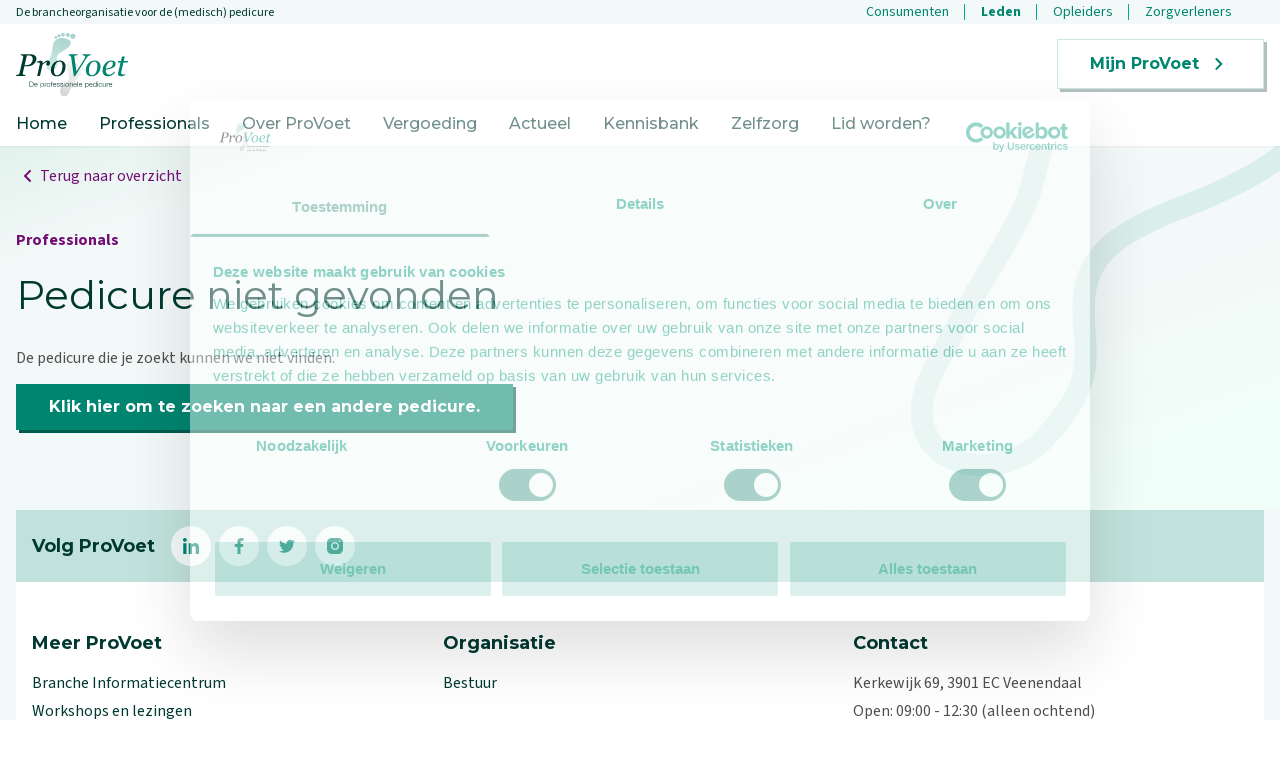

--- FILE ---
content_type: text/html; charset=utf-8
request_url: https://www.provoet.nl/professionals/pedicure-praktijk-nieuwerkerk-ouwerkerk-43868
body_size: 12105
content:
<!DOCTYPE html><html lang="nl" class="__variable_eb7f1e __variable_069ab3"><head><meta charSet="utf-8"/><meta name="viewport" content="width=device-width, initial-scale=1"/><link rel="stylesheet" href="/_next/static/css/7827c595a60b441c.css?dpl=dpl_ASJHG4kYedp2T6btJ1fKjc3HjkhV" data-precedence="next"/><link rel="stylesheet" href="/_next/static/css/b8b4d79fe6936090.css?dpl=dpl_ASJHG4kYedp2T6btJ1fKjc3HjkhV" data-precedence="next"/><link rel="preload" as="script" fetchPriority="low" href="/_next/static/chunks/webpack-77c445916aabaeb3.js?dpl=dpl_ASJHG4kYedp2T6btJ1fKjc3HjkhV"/><script src="/_next/static/chunks/fd9d1056-276745a6f3c51fd3.js?dpl=dpl_ASJHG4kYedp2T6btJ1fKjc3HjkhV" async=""></script><script src="/_next/static/chunks/23-65531e5643bcf607.js?dpl=dpl_ASJHG4kYedp2T6btJ1fKjc3HjkhV" async=""></script><script src="/_next/static/chunks/main-app-92666fd42c1231da.js?dpl=dpl_ASJHG4kYedp2T6btJ1fKjc3HjkhV" async=""></script><script src="/_next/static/chunks/884-c0cd027fb9dcbb78.js?dpl=dpl_ASJHG4kYedp2T6btJ1fKjc3HjkhV" async=""></script><script src="/_next/static/chunks/app/(professional)/professionals/not-found-08bdb92387487b5e.js?dpl=dpl_ASJHG4kYedp2T6btJ1fKjc3HjkhV" async=""></script><script src="/_next/static/chunks/app/(professional)/professionals/loading-1ef42c0bdf1ed2f2.js?dpl=dpl_ASJHG4kYedp2T6btJ1fKjc3HjkhV" async=""></script><script src="/_next/static/chunks/439df32f-045ad639b1990c0f.js?dpl=dpl_ASJHG4kYedp2T6btJ1fKjc3HjkhV" async=""></script><script src="/_next/static/chunks/696-67e8c7b346c300f1.js?dpl=dpl_ASJHG4kYedp2T6btJ1fKjc3HjkhV" async=""></script><script src="/_next/static/chunks/317-f99adc44f57e758a.js?dpl=dpl_ASJHG4kYedp2T6btJ1fKjc3HjkhV" async=""></script><script src="/_next/static/chunks/159-1df96e51492abbe6.js?dpl=dpl_ASJHG4kYedp2T6btJ1fKjc3HjkhV" async=""></script><script src="/_next/static/chunks/49-f3120f57bf237dd0.js?dpl=dpl_ASJHG4kYedp2T6btJ1fKjc3HjkhV" async=""></script><script src="/_next/static/chunks/485-5d1705dbb58df829.js?dpl=dpl_ASJHG4kYedp2T6btJ1fKjc3HjkhV" async=""></script><script src="/_next/static/chunks/650-305b3ec5fdaa28ed.js?dpl=dpl_ASJHG4kYedp2T6btJ1fKjc3HjkhV" async=""></script><script src="/_next/static/chunks/373-997c58b0156f2e4c.js?dpl=dpl_ASJHG4kYedp2T6btJ1fKjc3HjkhV" async=""></script><script src="/_next/static/chunks/app/layout-dc303734f60a16c1.js?dpl=dpl_ASJHG4kYedp2T6btJ1fKjc3HjkhV" async=""></script><script src="/_next/static/chunks/app/not-found-350afe4e829c4101.js?dpl=dpl_ASJHG4kYedp2T6btJ1fKjc3HjkhV" async=""></script><link rel="preload" href="https://consent.cookiebot.com/uc.js" as="script"/><link rel="preload" href="https://www.googletagmanager.com/gtm.js?id=GTM-NBHMPR7L" as="script"/><link rel="preload" href="https://www.googletagmanager.com/gtag/js?id=G-VL47RK08FN" as="script"/><link rel="icon" href="/favicon.ico" type="image/x-icon" sizes="64x64"/><meta name="next-size-adjust"/><meta name="robots" content="noindex"/><meta name="robots" content="noindex"/><script src="/_next/static/chunks/polyfills-78c92fac7aa8fdd8.js?dpl=dpl_ASJHG4kYedp2T6btJ1fKjc3HjkhV" noModule=""></script></head><body class="md:overflow-visible"><div data-overlay-container="true"><a class="p sr-only !mb-0 px-4 !leading-10 hover:underline focus:not-sr-only" href="#main">Overslaan en naar de inhoud gaan</a><header class="sticky top-0 z-50"><nav aria-label="primary navigation"><div class="relative z-20 w-full bg-white shadow-sm"><div class="bg-background"><div class="container mx-auto"><div class="flex justify-between items-center"><span class="text-[0.75rem] truncate">De brancheorganisatie voor de (medisch) pedicure</span><nav class="hidden md:flex"><ul class="flex justify-end text-sm text-dark  h-[1.5rem] items-center"><li class=""><a class="inline-flex relative after:w-[1px] after:h-4 after:absolute after:right-0 after:bg-primary-300 leading-4 mr-4 pr-4 antialiased text-primary" target="_blank" rel="noreferrer" href="https://www.provoet.nl"><span>Consumenten</span></a></li><li class=""><a class="inline-flex relative after:w-[1px] after:h-4 after:absolute after:right-0 after:bg-primary-300 leading-4 mr-4 pr-4 antialiased text-primary font-bold" target="_blank" rel="noreferrer" href="https://mijn.provoet.nl/login"><span>Leden</span></a></li><li class=""><a class="inline-flex relative after:w-[1px] after:h-4 after:absolute after:right-0 after:bg-primary-300 leading-4 mr-4 pr-4 antialiased text-primary" target="_blank" rel="noreferrer" href="https://mijn.provoet.nl/ledeninfo/informatie-voor-opleiders"><span>Opleiders</span></a></li><li class=""><a class="inline-flex relative after:w-[1px] after:h-4 after:absolute after:right-0 after:bg-primary-300 leading-4 mr-4 pr-4 antialiased text-primary mr-0 pr-0 after:content-none" target="_blank" rel="noreferrer" href="https://mijn.provoet.nl/Zorgverleners"><span>Zorgverleners</span></a></li></ul></nav></div></div></div><div class="container mx-auto"><div class="flex h-[5rem] items-center justify-between"><button class="relative inline-flex h-10 w-10 shrink-0 items-center justify-center overflow-hidden rounded bg-primary hover:bg-primary-700 hover:shadow-md focus:border-primary-700 focus:bg-primary focus:shadow-md focus:outline-dashed focus:outline-1 focus:outline-offset-4 focus:outline-primary lg:hidden" id="headlessui-disclosure-button-:R16kq:" type="button" aria-expanded="false" data-headlessui-state=""><span class="sr-only">Open hoofdmenu</span><span aria-hidden="true" class="absolute h-0.5 w-5 transform bg-white transition duration-300 -translate-y-1.5"></span><span aria-hidden="true" class="absolute h-0.5 w-5 transform bg-white transition duration-300"></span><span aria-hidden="true" class="absolute h-0.5 w-5 transform bg-white transition duration-300 translate-y-1.5"></span></button><a href="/"><svg width="112" height="63" fill="none" xmlns="http://www.w3.org/2000/svg" aria-hidden="true" viewBox="0 0 112 63"><g clip-path="url(#provoet-logo_svg__a)"><path fill-rule="evenodd" clip-rule="evenodd" d="M37.503 10.468c-1.457 3.538-.872 7.01-1.872 9.947-.998 2.937-2.528 5.945-4.373 11.368-2.345 6.89 5.32 7.725 8.217 3.668 2.895-4.058 2.112-5.835 1.598-8.403-.762-3.808.07-5.772 5.68-8.907 11.062-6.183 8.75-10.135 5.058-11.892-2.493-.845-4.562-1.2-6.285-1.2-4.843 0-6.949 2.809-8.023 5.419M56.04 5.695a2.53 2.53 0 0 1-1.584-3.21A2.536 2.536 0 0 1 57.67.901a2.531 2.531 0 1 1-1.63 4.793m-16.648.058a1.44 1.44 0 0 1-.903-1.83 1.445 1.445 0 0 1 2.735.927 1.445 1.445 0 0 1-1.832.903m3.236-1.446a1.586 1.586 0 0 1-.992-2.012 1.588 1.588 0 1 1 .992 2.012m3.93-.875a1.76 1.76 0 0 1-1.104-2.235 1.768 1.768 0 0 1 2.24-1.103 1.761 1.761 0 0 1 1.104 2.236 1.765 1.765 0 0 1-2.24 1.102m4.719.312A1.855 1.855 0 1 1 52.473.23a1.857 1.857 0 1 1-1.196 3.514" fill="url(#provoet-logo_svg__b)"></path><path fill-rule="evenodd" clip-rule="evenodd" d="M52.169 40.172c1.392 6.266.48 8.194-2.874 10.161-2.26 1.328-4.111 1.93-5.215 6.787s4.624 10.01 8.213 3.676c2.823-4.985 4.053-8.127 5.583-10.826 1.528-2.702 4.513-4.578 6.188-8.018 1.673-3.44 2.362-8.533-6.375-13.465-.852-.357-1.74-.586-2.573-.587-2.859 0-5.072 2.705-2.947 12.272M55.14 24.97c1.22.687 2.766.26 3.455-.957a2.53 2.53 0 0 0-.96-3.45 2.54 2.54 0 0 0-3.454.958 2.53 2.53 0 0 0 .959 3.448m11.188 12.437c.697.391 1.578.149 1.97-.546a1.443 1.443 0 1 0-1.97.547m-1.072-3.374a1.587 1.587 0 1 0-.602-2.161 1.584 1.584 0 0 0 .602 2.161m-1.964-3.51a1.765 1.765 0 1 0-.669-2.402 1.76 1.76 0 0 0 .67 2.402m-3.376-3.305a1.86 1.86 0 0 0 2.533-.702 1.853 1.853 0 0 0-.704-2.528 1.86 1.86 0 0 0-2.532.702 1.853 1.853 0 0 0 .703 2.528" fill="url(#provoet-logo_svg__c)"></path><path d="M55.473 24.678c1.212.685 2.74.264 3.398-.948.685-1.211.264-2.739-.948-3.397-1.212-.685-2.74-.264-3.398.948-.685 1.185-.264 2.713.948 3.398ZM66.352 36.978a1.411 1.411 0 0 0 1.95-.553 1.425 1.425 0 0 0-.528-1.949 1.425 1.425 0 0 0-1.949.527 1.45 1.45 0 0 0 .527 1.975ZM65.298 33.633a1.56 1.56 0 0 0 2.134-.605 1.56 1.56 0 0 0-.606-2.134 1.56 1.56 0 0 0-2.134.606 1.56 1.56 0 0 0 .606 2.133ZM63.35 30.157a1.732 1.732 0 0 0 2.37-.659 1.732 1.732 0 0 0-.659-2.37 1.732 1.732 0 0 0-2.37.658c-.475.843-.159 1.897.658 2.37ZM60.03 26.89c.896.501 2.002.185 2.502-.684.5-.895.185-2.002-.684-2.502-.87-.5-2.002-.184-2.503.685-.5.895-.21 2.002.685 2.502Z" fill="#F6F6F6"></path><path d="M16.674 25.97c0 .579-.08 1.237-.264 1.895a6.087 6.087 0 0 1-.895 1.923 5.169 5.169 0 0 1-2.081 1.765c-.843.395-1.87.58-3.056.58H8.666l2.213-9.693h1.975c.711 0 1.317.105 1.791.29.475.184.87.447 1.186.763.316.343.527.711.658 1.133.132.448.185.869.185 1.343Zm3.74-.317c0-1.343-.553-2.423-1.633-3.187-1.107-.79-2.502-1.159-4.241-1.159H4.873l-.237 1.001c.316.026.632.053 1 .132.37.052.712.158 1.028.263.21.08.369.21.448.395.079.185.132.369.132.58 0 .105 0 .21-.027.316-.026.105-.026.21-.052.316L3.53 40.086c-.08.369-.211.659-.395.948-.185.264-.475.474-.843.606-.211.08-.554.158-1.028.21-.474.053-.816.08-1.08.106l-.184 1h9.298l.237-1c-.368 0-.79-.053-1.238-.105-.474-.053-.764-.132-.922-.21-.237-.106-.395-.238-.5-.422a1.463 1.463 0 0 1-.132-.606c0-.08 0-.158.027-.264 0-.105.026-.21.052-.29l1.554-6.689h2.634c1.212 0 2.371-.158 3.477-.5a9.516 9.516 0 0 0 3.003-1.528 8.043 8.043 0 0 0 2.107-2.397c.553-.948.817-2.054.817-3.292ZM33.821 28.814a1.755 1.755 0 0 0-.5-.738 1.968 1.968 0 0 0-.764-.421 3.918 3.918 0 0 0-.948-.132c-.685 0-1.344.21-1.95.632-.632.421-1.554 1.159-2.739 2.186h-.079c0-.895-.184-1.554-.527-2.002-.342-.447-.922-.658-1.738-.658-.448 0-.948.079-1.58.263-.606.185-1.318.448-2.108.79l-.237.975c.184-.053.474-.105.817-.184.342-.08.632-.106.843-.106.579 0 .974.106 1.158.29.185.184.29.58.29 1.133 0 .237-.053.605-.131 1.08-.106.5-.159.842-.211 1.106L21.15 42.93h2.845L26.446 32c.58-.633 1.106-1.16 1.607-1.554.5-.396.948-.685 1.343-.87a7.692 7.692 0 0 1 1.001-.395c.29-.052.474-.105.606-.105-.158.395-.316.764-.474 1.159-.158.395-.237.737-.237 1.053 0 .343.131.632.421.922.264.264.685.422 1.238.422.395 0 .711-.08.948-.211a2.79 2.79 0 0 0 .606-.632c.158-.211.264-.5.343-.843.079-.342.131-.659.131-.948 0-.5-.052-.922-.158-1.185ZM46.465 32.949c0 1.158-.106 2.291-.343 3.397a12.283 12.283 0 0 1-1 2.924c-.448.869-1.002 1.606-1.713 2.16-.711.579-1.501.842-2.397.842-1.027 0-1.765-.369-2.265-1.132-.5-.738-.764-1.844-.764-3.293 0-.921.105-1.922.29-3.002.184-1.08.5-2.054.922-2.95.526-1.159 1.185-2.002 1.923-2.528.737-.527 1.554-.79 2.397-.79.974 0 1.712.368 2.212 1.08.474.763.738 1.843.738 3.292Zm3.108.579c0-1.791-.5-3.24-1.528-4.346-1.027-1.106-2.423-1.659-4.24-1.659-1.318 0-2.53.263-3.662.817a8.862 8.862 0 0 0-2.819 2.133c-.763.895-1.343 1.922-1.79 3.081-.448 1.16-.66 2.423-.66 3.793 0 1.844.528 3.292 1.581 4.398 1.054 1.08 2.424 1.633 4.11 1.633 1.448 0 2.739-.29 3.819-.843a8.702 8.702 0 0 0 2.818-2.238 9.262 9.262 0 0 0 1.765-3.16c.395-1.212.606-2.424.606-3.609Z" fill="#003930"></path><path d="m66.589 21.307-.237 1.001c.263.026.553.053.922.105.368.053.685.132.974.238.29.079.527.21.738.342a.64.64 0 0 1 .29.527c0 .105-.08.368-.211.763-.132.422-.5 1.133-1.106 2.16a349.84 349.84 0 0 1-3.188 5.189c-1.475 2.37-2.897 4.662-4.32 6.848-.605-4.162-1.053-7.375-1.395-9.666-.317-2.292-.554-3.925-.685-4.926 0-.052 0-.131-.027-.263 0-.105-.026-.237-.026-.316 0-.316.21-.527.659-.685.447-.158 1.211-.263 2.265-.316l.237-1h-8.745l-.237 1c.263.026.58.08.895.158.316.08.58.21.817.395.29.21.5.448.658.659.158.237.237.5.29.843.185 1.106.553 3.687 1.106 7.69.554 4.003 1.08 7.717 1.58 11.141h1.265c2.292-3.714 4.53-7.27 6.69-10.72 2.16-3.45 3.794-5.978 4.847-7.585.29-.447.58-.843.843-1.159.264-.316.632-.605 1.054-.843.29-.157.632-.29 1.027-.395a4.065 4.065 0 0 1 1.001-.158l.237-1H66.59v-.027ZM81.392 32.949c0 1.158-.105 2.291-.342 3.397a12.283 12.283 0 0 1-1.001 2.924c-.448.869-1.001 1.606-1.712 2.16-.711.579-1.502.842-2.397.842-1.027 0-1.765-.369-2.265-1.132-.5-.738-.764-1.844-.764-3.293 0-.921.105-1.922.29-3.002.184-1.08.5-2.054.921-2.95.527-1.159 1.186-2.002 1.923-2.528.738-.527 1.528-.79 2.37-.79.975 0 1.713.368 2.213 1.08.5.763.764 1.843.764 3.292Zm3.109.579c0-1.791-.501-3.24-1.528-4.346-1.028-1.106-2.424-1.659-4.241-1.659-1.317 0-2.529.263-3.661.817a8.861 8.861 0 0 0-2.819 2.133c-.764.895-1.343 1.922-1.791 3.081-.448 1.16-.659 2.423-.659 3.793 0 1.844.527 3.292 1.58 4.398 1.054 1.08 2.424 1.633 4.11 1.633 1.449 0 2.74-.29 3.82-.843a8.702 8.702 0 0 0 2.818-2.238 9.262 9.262 0 0 0 1.765-3.16c.395-1.212.606-2.424.606-3.609ZM96.828 30.341c0 .948-.21 1.765-.606 2.45-.421.684-1.027 1.237-1.87 1.685-.58.316-1.344.553-2.213.738-.895.184-1.685.342-2.397.421.264-2.002.922-3.66 1.95-5.004 1.027-1.343 2.16-2.002 3.371-2.002.21 0 .421.026.632.053.211.026.395.105.58.237.184.105.316.29.421.5.08.211.132.527.132.922Zm2.792.369c0-.922-.342-1.686-1.054-2.291-.71-.606-1.79-.896-3.24-.896-1.317 0-2.528.29-3.608.87a8.947 8.947 0 0 0-2.766 2.29c-.764.975-1.37 2.029-1.765 3.187a11.35 11.35 0 0 0-.606 3.661c0 1.844.474 3.266 1.423 4.293.948 1.001 2.318 1.502 4.109 1.502 1.317 0 2.581-.37 3.793-1.107a9.682 9.682 0 0 0 3.055-2.976l-.869-.632c-.764 1.001-1.528 1.765-2.291 2.265-.764.5-1.686.764-2.687.764-1.16 0-2.028-.421-2.608-1.264-.606-.843-.895-2.08-.895-3.688a30.907 30.907 0 0 0 3.187-.526c.974-.21 1.923-.5 2.87-.843 1.292-.448 2.266-1.08 2.951-1.844.659-.764 1.001-1.685 1.001-2.765ZM107.074 42.93c.633-.21 1.291-.42 2.002-.71l.264-1.107c-.264.106-.633.185-1.107.264-.474.052-.843.105-1.106.105-.738 0-1.238-.132-1.528-.395-.289-.263-.421-.659-.421-1.238 0-.263.026-.553.079-.922a9.81 9.81 0 0 1 .237-1.132l1.975-8.402h4.215l.316-1.396h-4.241l1.027-4.451h-2.739l-1.054 4.451h-2.792l-.316 1.396h2.713l-2.37 10.166c-.053.264-.079.5-.132.712-.026.21-.053.42-.053.658 0 .737.211 1.29.659 1.686.448.395 1.159.579 2.107.579.896.053 1.633-.053 2.265-.263Z" fill="#008570"></path><path d="M13.434 48.62h1.764c1.555.026 2.345.895 2.345 2.554 0 1.686-.817 2.529-2.345 2.555h-1.764v-5.11Zm.474 4.714h1.053c1.475 0 2.108-.606 2.108-2.133 0-1.528-.633-2.16-2.107-2.134h-1.054v4.267ZM18.675 52.017c0 .659.343 1.449 1.212 1.449.659 0 1.027-.395 1.16-.948h.447c-.184.842-.685 1.316-1.607 1.316-1.185 0-1.66-.895-1.66-1.949 0-.974.501-1.948 1.66-1.948 1.185 0 1.66 1.053 1.633 2.08h-2.845Zm2.397-.395c-.026-.685-.447-1.317-1.185-1.317-.737 0-1.159.659-1.212 1.317h2.397ZM24.391 50.042h.422v.71h.026c.21-.5.738-.816 1.317-.816 1.133 0 1.66.922 1.66 1.95 0 1.027-.527 1.948-1.66 1.948-.553 0-1.08-.29-1.29-.816h-.027v2.08h-.448v-5.056Zm1.765.263c-1 0-1.29.738-1.29 1.58 0 .764.342 1.58 1.29 1.58.87 0 1.212-.816 1.212-1.58 0-.763-.369-1.58-1.212-1.58ZM28.659 50.042h.421v.869h.026c.237-.606.738-.948 1.396-.922v.448c-.816-.053-1.37.553-1.37 1.317v1.975h-.447v-3.687h-.026ZM34.243 51.886c0 1.053-.606 1.948-1.739 1.948-1.132 0-1.738-.895-1.738-1.949 0-1.053.606-1.948 1.738-1.948 1.133 0 1.739.895 1.739 1.949Zm-3.03 0c0 .79.422 1.58 1.291 1.58.87 0 1.29-.79 1.29-1.58s-.42-1.58-1.29-1.58c-.869 0-1.29.79-1.29 1.58ZM36.508 50.41h-.738v3.32h-.447v-3.32h-.632v-.368h.632v-.343c0-.632.184-1.08.895-1.08.132 0 .237 0 .37.027v.395c-.133-.026-.212-.026-.343-.026-.5 0-.5.316-.5.71v.317h.737v.368h.026ZM37.325 52.017c0 .659.342 1.449 1.211 1.449.659 0 1.028-.395 1.16-.948h.447c-.184.842-.685 1.316-1.607 1.316-1.185 0-1.66-.895-1.66-1.949 0-.974.501-1.948 1.66-1.948 1.186 0 1.66 1.053 1.633 2.08h-2.844Zm2.397-.395c-.027-.685-.448-1.317-1.186-1.317-.737 0-1.159.659-1.211 1.317h2.397ZM43.146 51.122c-.026-.553-.448-.817-.975-.817-.395 0-.869.158-.869.632 0 .395.448.553.764.632l.606.132c.527.08 1.053.369 1.053 1.027 0 .817-.79 1.106-1.475 1.106-.869 0-1.448-.395-1.528-1.316h.448c.027.605.5.921 1.08.921.422 0 1.001-.184 1.001-.71 0-.422-.395-.58-.816-.685l-.58-.132c-.58-.158-1.027-.369-1.027-1.001 0-.764.737-1.054 1.396-1.054.738 0 1.317.395 1.37 1.186h-.448v.079ZM46.755 51.122c-.027-.553-.448-.817-.975-.817-.395 0-.87.158-.87.632 0 .395.449.553.765.632l.605.132c.527.08 1.054.369 1.054 1.027 0 .817-.79 1.106-1.475 1.106-.87 0-1.449-.395-1.528-1.316h.448c.026.605.5.921 1.08.921.421 0 1-.184 1-.71 0-.422-.394-.58-.816-.685l-.58-.132c-.579-.158-1.026-.369-1.026-1.001 0-.764.737-1.054 1.396-1.054.737 0 1.317.395 1.37 1.186h-.449v.079ZM48.15 48.62h.448v.737h-.447v-.737Zm0 1.422h.448v3.713h-.447v-3.713ZM52.918 51.886c0 1.053-.606 1.948-1.738 1.948-1.133 0-1.739-.895-1.739-1.949 0-1.053.606-1.948 1.739-1.948 1.132 0 1.738.895 1.738 1.949Zm-3.055 0c0 .79.421 1.58 1.29 1.58.87 0 1.291-.79 1.291-1.58s-.421-1.58-1.29-1.58c-.844 0-1.291.79-1.291 1.58ZM53.735 50.042h.447v.632h.027c.158-.448.658-.737 1.185-.737 1.054 0 1.344.553 1.344 1.422v2.37h-.448v-2.318c0-.632-.21-1.106-.948-1.106-.712 0-1.16.553-1.16 1.264v2.16h-.447v-3.687ZM58.002 52.017c0 .659.342 1.449 1.212 1.449.658 0 1.027-.395 1.159-.948h.447c-.184.842-.685 1.316-1.606 1.316-1.186 0-1.66-.895-1.66-1.949 0-.974.5-1.948 1.66-1.948 1.185 0 1.659 1.053 1.633 2.08h-2.845Zm2.397-.395c-.026-.685-.448-1.317-1.185-1.317-.738 0-1.16.659-1.212 1.317h2.397ZM61.61 48.62h.448v5.135h-.447V48.62ZM63.323 52.017c0 .659.342 1.449 1.211 1.449.659 0 1.028-.395 1.16-.948h.447c-.184.842-.685 1.316-1.607 1.316-1.185 0-1.66-.895-1.66-1.949 0-.974.501-1.948 1.66-1.948 1.186 0 1.66 1.053 1.633 2.08h-2.844Zm2.397-.395c-.027-.685-.448-1.317-1.186-1.317-.737 0-1.159.659-1.211 1.317h2.397ZM69.065 50.042h.421v.71h.027c.21-.5.737-.816 1.317-.816 1.132 0 1.66.922 1.66 1.95 0 1.027-.528 1.948-1.66 1.948-.553 0-1.08-.29-1.29-.816h-.027v2.08h-.448v-5.056Zm1.765.263c-1.001 0-1.29.738-1.29 1.58 0 .764.341 1.58 1.29 1.58.869 0 1.211-.816 1.211-1.58 0-.763-.368-1.58-1.211-1.58ZM73.596 52.017c0 .659.342 1.449 1.211 1.449.659 0 1.027-.395 1.16-.948h.447c-.184.842-.685 1.316-1.607 1.316-1.185 0-1.66-.895-1.66-1.949 0-.974.501-1.948 1.66-1.948 1.186 0 1.66 1.053 1.633 2.08h-2.844Zm2.397-.395c-.027-.685-.448-1.317-1.186-1.317-.737 0-1.159.659-1.212 1.317h2.398ZM80.47 53.755h-.421v-.71h-.026c-.185.473-.79.816-1.317.816-1.133 0-1.66-.922-1.66-1.95 0-1.026.527-1.948 1.66-1.948.553 0 1.08.29 1.29.816h.027v-2.133h.447v5.11Zm-1.764-.29c.974 0 1.29-.816 1.29-1.58 0-.763-.342-1.58-1.29-1.58-.87 0-1.212.817-1.212 1.58 0 .764.342 1.58 1.212 1.58ZM81.471 48.62h.448v.737h-.448v-.737Zm0 1.422h.448v3.713h-.448v-3.713ZM85.554 51.2c-.132-.552-.448-.895-1.053-.895-.87 0-1.291.79-1.291 1.58s.421 1.58 1.29 1.58c.554 0 1.028-.447 1.08-1.053h.448c-.131.896-.71 1.422-1.527 1.422-1.133 0-1.739-.895-1.739-1.949 0-1.053.606-1.948 1.739-1.948.79 0 1.396.42 1.501 1.264h-.448ZM89.795 53.755h-.421v-.658h-.027c-.237.5-.737.764-1.29.764-.922 0-1.291-.553-1.291-1.396v-2.423h.447v2.423c.027.658.264 1.027 1.002 1.027.763 0 1.106-.737 1.106-1.475v-1.975h.448v3.713h.026ZM90.796 50.042h.421v.869h.027c.237-.606.737-.948 1.396-.922v.448c-.817-.053-1.37.553-1.37 1.317v1.975h-.448v-3.687h-.026ZM93.325 52.017c0 .659.342 1.449 1.211 1.449.659 0 1.028-.395 1.16-.948h.447c-.184.842-.685 1.316-1.607 1.316-1.185 0-1.66-.895-1.66-1.949 0-.974.501-1.948 1.66-1.948 1.186 0 1.66 1.053 1.633 2.08h-2.844Zm2.397-.395c-.027-.685-.448-1.317-1.186-1.317-.737 0-1.159.659-1.211 1.317h2.397Z" fill="#003930"></path></g><defs><linearGradient id="provoet-logo_svg__b" x1="45.104" y1="0" x2="30.821" y2="40.561" gradientUnits="userSpaceOnUse"><stop stop-color="#A4D4CC"></stop><stop offset="1" stop-color="#A4D4CC" stop-opacity="0.44"></stop></linearGradient><linearGradient id="provoet-logo_svg__c" x1="64.139" y1="20.28" x2="40.963" y2="63.739" gradientUnits="userSpaceOnUse"><stop stop-color="#F6F6F6" stop-opacity="0.49"></stop><stop offset="1" stop-color="#D1D1D1"></stop></linearGradient><clipPath id="provoet-logo_svg__a"><path fill="#fff" d="M0 0h112v63H0z"></path></clipPath></defs></svg><span class="sr-only">Ga naar de homepagina</span></a><a class="[&amp;&gt;svg]:fill-current justify-center items-center border-transparent focus:outline-none focus:ring-2 focus:ring-offset-2 [&amp;&gt;svg]:shrink-0 !no-underline font-montserrat focus:ring-primary transition-background transition-shadow rounded-none shadow-[3px_3px_0_0] hover:shadow-[5px_5px_0_0] focus:shadow-[5px_5px_0_0] group-focus-within:shadow-[5px_5px_0_0] group-hover:shadow-[5px_5px_0_0] antialiased bg-white text-primary hover:bg-white border-1 hover:text-primary focus:text-primary !border-primary/20 shadow-primary-900/30 hover:shadow-primary-900/30 text-base leading-5 px-8 py-3 font-bold hidden lg:flex" href="https://mijn.provoet.nl/" rel="noreferrer" target="_blank">Mijn ProVoet<svg xmlns="http://www.w3.org/2000/svg" width="24" height="24" aria-hidden="true" class="ml-2" viewBox="0 0 48 48"><path d="M17.35 35.25q-.55-.65-.575-1.45-.025-.8.575-1.4l8.45-8.45-8.5-8.5q-.55-.55-.525-1.425.025-.875.575-1.425.65-.65 1.425-.625.775.025 1.375.625l9.95 9.95q.3.3.45.65.15.35.15.75t-.15.75q-.15.35-.45.65l-9.9 9.9q-.6.6-1.4.575-.8-.025-1.45-.575z"></path></svg></a><a class="fill-primary hover:fill-primary-800 focus:fill-primary-800 lg:hidden" href="https://mijn.provoet.nl/"><span class="sr-only">Mijn ProVoet</span><svg xmlns="http://www.w3.org/2000/svg" width="24" height="24" aria-hidden="true" class="h-8 w-8" viewBox="0 0 48 48"><path d="M11.6 35.35q3-2.05 5.975-3.2Q20.55 31 24 31q3.45 0 6.45 1.15t6 3.2Q38.6 32.8 39.675 30q1.075-2.8 1.075-6 0-7.1-4.825-11.925Q31.1 7.25 24 7.25q-7.1 0-11.925 4.825Q7.25 16.9 7.25 24q0 3.2 1.075 6t3.275 5.35zM24 25.15q-2.7 0-4.55-1.85-1.85-1.85-1.85-4.55 0-2.7 1.85-4.55 1.85-1.85 4.55-1.85 2.7 0 4.55 1.85 1.85 1.85 1.85 4.55 0 2.7-1.85 4.55-1.85 1.85-4.55 1.85zM24 43q-3.95 0-7.4-1.5t-6.025-4.075Q8 34.85 6.5 31.4T5 24q0-3.95 1.5-7.4t4.075-6.025Q13.15 8 16.6 6.5T24 5q3.95 0 7.4 1.5t6.025 4.075Q40 13.15 41.5 16.6T43 24q0 3.95-1.5 7.4t-4.075 6.025Q34.85 40 31.4 41.5T24 43zm0-2.25q2.8 0 5.5-.9T34.6 37q-2.4-1.8-5.075-2.75Q26.85 33.3 24 33.3q-2.85 0-5.55.95-2.7.95-5.05 2.75 2.4 1.95 5.1 2.85 2.7.9 5.5.9zm0-17.9q1.8 0 2.95-1.15 1.15-1.15 1.15-2.95 0-1.8-1.15-2.95-1.15-1.15-2.95-1.15-1.8 0-2.95 1.15-1.15 1.15-1.15 2.95 0 1.8 1.15 2.95 1.15 1.15 2.95 1.15zm0-4.1zM24 37z"></path></svg></a></div></div><div class="hidden lg:flex bg-white"><div class="container mx-auto"><nav><ul class="flex list-none"><li><a class="block no-underline font-medium border-b-2 border-transparent hover:no-underline focus:no-underline leading-10 font-montserrat text-base hover:text-secondary focus:text-secondary mr-8 antialiased" target="_self" href="/"><span>Home</span></a></li><li><a class="block no-underline font-medium border-b-2 border-transparent hover:no-underline focus:no-underline leading-10 font-montserrat text-base hover:text-secondary focus:text-secondary mr-8 antialiased" target="_self" href="/professionals"><span>Professionals</span></a></li><li><a class="block no-underline font-medium border-b-2 border-transparent hover:no-underline focus:no-underline leading-10 font-montserrat text-base hover:text-secondary focus:text-secondary mr-8 antialiased" target="_self" href="/over-provoet"><span>Over ProVoet</span></a></li><li><a class="block no-underline font-medium border-b-2 border-transparent hover:no-underline focus:no-underline leading-10 font-montserrat text-base hover:text-secondary focus:text-secondary mr-8 antialiased" target="_self" href="/vergoeding"><span>Vergoeding</span></a></li><li><a class="block no-underline font-medium border-b-2 border-transparent hover:no-underline focus:no-underline leading-10 font-montserrat text-base hover:text-secondary focus:text-secondary mr-8 antialiased" target="_self" href="/actueel"><span>Actueel</span></a></li><li><a class="block no-underline font-medium border-b-2 border-transparent hover:no-underline focus:no-underline leading-10 font-montserrat text-base hover:text-secondary focus:text-secondary mr-8 antialiased" target="_self" href="/kennisbank"><span>Kennisbank</span></a></li><li><a class="block no-underline font-medium border-b-2 border-transparent hover:no-underline focus:no-underline leading-10 font-montserrat text-base hover:text-secondary focus:text-secondary mr-8 antialiased" target="_self" href="/zelfzorg"><span>Zelfzorg</span></a></li><li><a class="block no-underline font-medium border-b-2 border-transparent hover:no-underline focus:no-underline leading-10 font-montserrat text-base hover:text-secondary focus:text-secondary mr-8 antialiased mr-0" target="_blank" rel="noreferrer" href="https://mijn.provoet.nl/word-lid"><span>Lid worden?</span></a></li></ul></nav></div></div></div><div class="bg-radial-mobile fixed top-[6rem] right-0 z-10 flex h-[calc(100vh-6rem)] flex-col overflow-hidden bg-background transition-[width] duration-500 ease-in-out motion-reduce:transition-none lg:top-[6rem] lg:hidden lg:h-[calc(100vh-6rem)] w-0" id="headlessui-disclosure-panel-:R16kqH1:" data-headlessui-state=""><div class="w-screen"><div class="container mx-auto"><ul class="my-8 flex flex-col"><li><a class="mb-2 block font-montserrat text-base font-medium leading-10 hover:text-secondary" target="_self" href="/"><span>Home</span></a></li><li><a class="mb-2 block font-montserrat text-base font-medium leading-10 hover:text-secondary" target="_self" href="/professionals"><span>Professionals</span></a></li><li><a class="mb-2 block font-montserrat text-base font-medium leading-10 hover:text-secondary" target="_self" href="/over-provoet"><span>Over ProVoet</span></a></li><li><a class="mb-2 block font-montserrat text-base font-medium leading-10 hover:text-secondary" target="_self" href="/vergoeding"><span>Vergoeding</span></a></li><li><a class="mb-2 block font-montserrat text-base font-medium leading-10 hover:text-secondary" target="_self" href="/actueel"><span>Actueel</span></a></li><li><a class="mb-2 block font-montserrat text-base font-medium leading-10 hover:text-secondary" target="_self" href="/kennisbank"><span>Kennisbank</span></a></li><li><a class="mb-2 block font-montserrat text-base font-medium leading-10 hover:text-secondary" target="_self" href="/zelfzorg"><span>Zelfzorg</span></a></li><li><a class="mb-2 block font-montserrat text-base font-medium leading-10 hover:text-secondary" target="_blank" rel="noreferrer" href="https://mijn.provoet.nl/word-lid"><span>Lid worden?</span></a></li></ul><ul class="flex flex-col border-t border-t-background-500 pt-8"><li><a class="block font-montserrat text-sm font-medium leading-8 hover:text-secondary" target="_blank" rel="noreferrer" href="https://www.provoet.nl"><span>Consumenten</span></a></li><li><a class="block font-montserrat text-sm font-medium leading-8 hover:text-secondary" target="_blank" rel="noreferrer" href="https://mijn.provoet.nl/login"><span>Leden</span></a></li><li><a class="block font-montserrat text-sm font-medium leading-8 hover:text-secondary" target="_blank" rel="noreferrer" href="https://mijn.provoet.nl/ledeninfo/informatie-voor-opleiders"><span>Opleiders</span></a></li><li><a class="block font-montserrat text-sm font-medium leading-8 hover:text-secondary" target="_blank" rel="noreferrer" href="https://mijn.provoet.nl/Zorgverleners"><span>Zorgverleners</span></a></li></ul></div></div></div></nav></header><main class="flex flex-col pb-8 md:pb-12 bg-provoet"><!--$!--><template data-dgst="NEXT_NOT_FOUND"></template><div class="container mx-auto"><div class="min-h-[14rem]"><a class="absolute inline-flex items-center pt-4 text-secondary" href="/professionals"><svg xmlns="http://www.w3.org/2000/svg" width="24" height="24" aria-hidden="true" class="fill-secondary" viewBox="0 0 48 48"><path d="m26.6 35.25-9.9-9.9q-.3-.3-.45-.65-.15-.35-.15-.75t.15-.75q.15-.35.45-.65l9.95-9.95q.6-.6 1.425-.6.825 0 1.425.6.6.6.575 1.45-.025.85-.625 1.45L21 23.95l8.5 8.5q.6.6.6 1.4 0 .8-.6 1.4-.6.6-1.45.6t-1.45-.6z"></path></svg><span>Terug naar overzicht</span></a><div class="mb-8 pt-12 md:pt-20"><span class="col-span-4 mb-4 block font-bold text-secondary md:col-span-12">Professionals</span><div class="h-10 w-[60%] bg-primary/10"></div></div></div><div class="grid grid-cols-4 gap-x-4 auto-rows-auto md:grid-cols-12 h-44 !gap-x-0"><div class="col-span-4 flex flex-col items-start bg-white p-4 pb-12 md:col-span-8 lg:p-12 lg:pb-5 lg:pr-5"><div class="mb-4 h-8 w-full bg-primary/10"></div><div class="mb-4 h-8 w-full bg-primary/10"></div><div class="mb-4 h-8 w-full bg-primary/10"></div></div><div class="col-span-4 bg-dark p-8 text-white md:col-span-4"><div class="mb-4 h-8 bg-white/10"></div><div class="aspect-square bg-white/10"></div></div></div></div><!--/$--></main><footer class="sticky top-[100vh]"><h2 class="sr-only">Footer</h2><div class="mx-4"><div class="bg-primary/20"><div class="container mx-auto"><div class="flex flex-col py-4 md:flex-row md:items-center"><h3 class="h4 mb-2 text-base md:mb-0 md:mr-4 md:text-lg">Volg ProVoet</h3><ul class="mb-0 flex flex-wrap space-x-2"><li><a title="linkedin" target="_blank" class="inline-flex rounded-full bg-background hover:bg-primary/20 w-10 h-10 justify-center items-center" href="https://www.linkedin.com/company/provoet"><svg xmlns="http://www.w3.org/2000/svg" viewBox="0 0 48 48" style="enable-background:new 0 0 48 48" xml:space="preserve" aria-hidden="true" class="w-4 h-4 fill-primary" width="24" height="24"><path d="M10.7 48H.7V16h10v32zM5.8 11.6C2.6 11.6 0 8.9 0 5.8c0-1.5.6-3 1.7-4.1C2.8.6 4.2 0 5.8 0s3 .6 4.1 1.7c1.1 1.1 1.7 2.5 1.7 4.1-.1 3.1-2.7 5.8-5.8 5.8zM48 48h-9.9V32.4c0-3.7-.1-8.5-5.2-8.5-5.2 0-6 4-6 8.2V48H17V16h9.5v4.4h.1c1.3-2.5 4.6-5.2 9.4-5.2 10.1 0 11.9 6.6 11.9 15.2L48 48z" style="fill:#008570"></path></svg><span class="sr-only">linkedin<!-- --> (Let op uitgaande link)</span></a></li><li><a title="facebook" target="_blank" class="inline-flex rounded-full bg-background hover:bg-primary/20 w-10 h-10 justify-center items-center" href="https://www.facebook.com/ProVoet"><svg xmlns="http://www.w3.org/2000/svg" viewBox="0 0 48 48" style="enable-background:new 0 0 48 48" xml:space="preserve" aria-hidden="true" class="w-4 h-4 fill-primary" width="24" height="24"><path d="m35.6 27 1.3-8.7h-8.3v-5.6c0-2.4 1.2-4.7 4.9-4.7h3.8V.6S33.9 0 30.6 0c-6.9 0-11.4 4.2-11.4 11.7v6.6h-7.6V27h7.6v21h9.4V27h7z" style="fill-rule:evenodd;clip-rule:evenodd;fill:#008570"></path></svg><span class="sr-only">facebook<!-- --> (Let op uitgaande link)</span></a></li><li><a title="twitter" target="_blank" class="inline-flex rounded-full bg-background hover:bg-primary/20 w-10 h-10 justify-center items-center" href="https://twitter.com/provoet1"><svg xmlns="http://www.w3.org/2000/svg" viewBox="0 0 48 48" style="enable-background:new 0 0 48 48" xml:space="preserve" aria-hidden="true" class="w-4 h-4 fill-primary" width="24" height="24"><path d="M43.1 15v1.3c0 13-9.9 28-28 28-5.6 0-10.8-1.6-15.1-4.4.8.1 1.6.1 2.4.1 4.6 0 8.8-1.6 12.2-4.2-4.3-.1-7.9-2.9-9.2-6.8.6 0 1.2.1 1.8.1.9 0 1.8-.1 2.6-.3-4.5-.9-7.9-4.9-7.9-9.7V19c1.3.7 2.8 1.2 4.4 1.2C3.7 18.4 2 15.4 2 12c0-1.8.5-3.5 1.3-5 4.8 6 12.1 9.9 20.3 10.3-.2-.7-.2-1.5-.2-2.3 0-5.4 4.4-9.8 9.8-9.8 2.8 0 5.4 1.2 7.2 3.1 2.2-.4 4.4-1.2 6.2-2.4-.7 2.3-2.3 4.2-4.3 5.4 2-.2 3.9-.8 5.7-1.5-1.3 2-3 3.8-4.9 5.2z" style="fill-rule:evenodd;clip-rule:evenodd;fill:#008570"></path></svg><span class="sr-only">twitter<!-- --> (Let op uitgaande link)</span></a></li><li><a title="instagram" target="_blank" class="inline-flex rounded-full bg-background hover:bg-primary/20 w-10 h-10 justify-center items-center" href="https://www.instagram.com/provoet_brancheorganisatie/"><svg xmlns="http://www.w3.org/2000/svg" viewBox="0 0 48 48" style="enable-background:new 0 0 48 48" xml:space="preserve" aria-hidden="true" class="w-4 h-4 fill-primary" width="24" height="24"><path d="M14 0C6.3 0 0 6.3 0 14v20c0 7.7 6.3 14 14 14h20c7.7 0 14-6.3 14-14V14c0-7.7-6.3-14-14-14H14zm24 8c1.1 0 2 .9 2 2s-.9 2-2 2-2-.9-2-2 .9-2 2-2zm-14 4c6.6 0 12 5.4 12 12s-5.4 12-12 12-12-5.4-12-12 5.4-12 12-12zm0 4c-4.4 0-8 3.6-8 8s3.6 8 8 8 8-3.6 8-8-3.6-8-8-8z"></path></svg><span class="sr-only">instagram<!-- --> (Let op uitgaande link)</span></a></li></ul></div></div></div><div class="bg-white"><div class="container mx-auto py-8 md:py-12"><div class="grid grid-cols-4 gap-x-4 auto-rows-auto md:grid-cols-12"><div class="col-span-4 mb-12 md:col-span-4 md:mb-0"><div><nav aria-label="Over ProVoet navigatie"><h3 class="h4 text-base md:text-lg">Meer ProVoet</h3><ul><li><a class="hover:underline" target="_blank" rel="noreferrer" href="https://mijn.provoet.nl/ledeninfo/onze-vereniging/bic"><span>Branche Informatiecentrum</span></a></li><li><a class="hover:underline" target="_blank" rel="noreferrer" href="https://mijn.provoet.nl/activiteiten"><span>Workshops en lezingen</span></a></li><li><a class="hover:underline" target="_blank" rel="noreferrer" href="over-provoet"><span>Over ProVoet</span></a></li><li><a class="hover:underline" target="_blank" rel="noreferrer" href="https://mijn.provoet.nl/klachten"><span>Klachten</span></a></li><li><a class="hover:underline" target="_blank" rel="noreferrer" href="https://content.provoet.nl/uploads/2024_privacyverklaring_Pro_Voet_277ae348a3.pdf"><span>Privacyverklaring</span></a></li></ul></nav></div></div><div class="col-span-4 mb-12 md:col-span-4"><div><nav aria-label="Organisatie navigatie"><h3 class="h4 text-base md:text-lg">Organisatie</h3><ul><li><a class="hover:underline" target="_blank" rel="noreferrer" href="https://mijn.provoet.nl/over-provoet/bestuur"><span>Bestuur</span></a></li></ul></nav></div></div><div class="col-span-4 md:col-span-4"><h3 class="h4 text-base md:text-lg">Contact</h3><div><p>Kerkewijk 69, 3901 EC Veenendaal<br>Open: 09:00 - 12:30 (alleen ochtend)<br>Tel: 0318-551369<br>Contact: <a href="https://mijn.provoet.nl/contact">contactformulier</a></p></div></div></div></div></div></div><nav role="navigation" aria-label="Copyright" class="mx-4 py-4 font-montserrat text-[0.875rem] font-normal leading-6"><ul class="mb-0 flex items-center justify-between"><li><a href="https://mijn.provoet.nl/over-provoet/privacyverklaring-provoet" rel="noreferrer" target="_blank">Privacy verklaring</a></li><li class="ml-auto inline-flex list-none"><a class="inline-flex items-center hover:underline text-dark font-montserrat font-medium [&amp;&gt;svg]:fill-orange-500" href="https://ef2.nl/" target="_blank" rel="noreferrer"><span>Gebouwd door<!-- --> <span class="sr-only">EF2 (opent in een nieuw venster)</span></span><svg class="fill-current	not-sr-only ml-3" width="30" height="33" viewBox="0 0 30 33" xmlns="http://www.w3.org/2000/svg"><path d="M9.725 5.4125L0 2.825V27.5L20.325 32.9125L30.0375 30.325V0L9.725 5.4125ZM10.8375 13.1375H7.75V16.3125H10.2375V17.8875H7.75V21.2375H10.8375V22.8125H6.05V11.5625H10.8375V13.1375ZM17.3625 13.1375L14.35 13.125V16.3125H16.7625V17.8875H14.35V22.8125H12.65V11.5625H17.3625V13.1375ZM24 14.3625C24 15.45 23.675 16.4 22.6 18.1375L20.7 21.175H24V22.7875H18.7625V21.3375L21.2875 17.275C22.075 16 22.3 15.2125 22.3 14.3V14.075C22.3 13.3375 21.975 12.95 21.35 12.95C20.725 12.95 20.4 13.3375 20.4 14.2875V14.85L18.7625 14.775V14C18.7625 12.35 19.7375 11.375 21.3875 11.375C23.0125 11.3875 24 12.3375 24 13.95V14.3625Z"></path></svg></a></li></ul></nav></footer></div><script src="/_next/static/chunks/webpack-77c445916aabaeb3.js?dpl=dpl_ASJHG4kYedp2T6btJ1fKjc3HjkhV" async=""></script><script>(self.__next_f=self.__next_f||[]).push([0]);self.__next_f.push([2,null])</script><script>self.__next_f.push([1,"1:HL[\"/_next/static/media/904be59b21bd51cb-s.p.woff2\",\"font\",{\"crossOrigin\":\"\",\"type\":\"font/woff2\"}]\n2:HL[\"/_next/static/media/9cf9c6e84ed13b5e-s.p.woff2\",\"font\",{\"crossOrigin\":\"\",\"type\":\"font/woff2\"}]\n3:HL[\"/_next/static/css/7827c595a60b441c.css?dpl=dpl_ASJHG4kYedp2T6btJ1fKjc3HjkhV\",\"style\"]\n4:HL[\"/_next/static/css/b8b4d79fe6936090.css?dpl=dpl_ASJHG4kYedp2T6btJ1fKjc3HjkhV\",\"style\"]\n"])</script><script>self.__next_f.push([1,"5:I[95751,[],\"\"]\n8:I[39275,[],\"\"]\na:I[61343,[],\"\"]\nb:I[99777,[\"884\",\"static/chunks/884-c0cd027fb9dcbb78.js?dpl=dpl_ASJHG4kYedp2T6btJ1fKjc3HjkhV\",\"693\",\"static/chunks/app/(professional)/professionals/not-found-08bdb92387487b5e.js?dpl=dpl_ASJHG4kYedp2T6btJ1fKjc3HjkhV\"],\"default\"]\nc:I[33678,[\"884\",\"static/chunks/884-c0cd027fb9dcbb78.js?dpl=dpl_ASJHG4kYedp2T6btJ1fKjc3HjkhV\",\"487\",\"static/chunks/app/(professional)/professionals/loading-1ef42c0bdf1ed2f2.js?dpl=dpl_ASJHG4kYedp2T6btJ1fKjc3HjkhV\"],\"default\"]\nf:I[76130,[],\"\"]\n9:[\"slug\",\"pedicure-praktijk-nieuwerkerk-ouwerkerk-43868\",\"d\"]\n10:[]\n"])</script><script>self.__next_f.push([1,"0:[\"$\",\"$L5\",null,{\"buildId\":\"_l3wtglKaWd3t9xtcUFRe\",\"assetPrefix\":\"\",\"urlParts\":[\"\",\"professionals\",\"pedicure-praktijk-nieuwerkerk-ouwerkerk-43868\"],\"initialTree\":[\"\",{\"children\":[\"(professional)\",{\"children\":[\"professionals\",{\"children\":[[\"slug\",\"pedicure-praktijk-nieuwerkerk-ouwerkerk-43868\",\"d\"],{\"children\":[\"__PAGE__\",{}]}]}]}]},\"$undefined\",\"$undefined\",true],\"initialSeedData\":[\"\",{\"children\":[\"(professional)\",{\"children\":[\"professionals\",{\"children\":[[\"slug\",\"pedicure-praktijk-nieuwerkerk-ouwerkerk-43868\",\"d\"],{\"children\":[\"__PAGE__\",{},[[\"$L6\",\"$L7\",null],null],null]},[null,[\"$\",\"$L8\",null,{\"parallelRouterKey\":\"children\",\"segmentPath\":[\"children\",\"(professional)\",\"children\",\"professionals\",\"children\",\"$9\",\"children\"],\"error\":\"$undefined\",\"errorStyles\":\"$undefined\",\"errorScripts\":\"$undefined\",\"template\":[\"$\",\"$La\",null,{}],\"templateStyles\":\"$undefined\",\"templateScripts\":\"$undefined\",\"notFound\":\"$undefined\",\"notFoundStyles\":\"$undefined\"}]],null]},[null,[\"$\",\"$L8\",null,{\"parallelRouterKey\":\"children\",\"segmentPath\":[\"children\",\"(professional)\",\"children\",\"professionals\",\"children\"],\"error\":\"$undefined\",\"errorStyles\":\"$undefined\",\"errorScripts\":\"$undefined\",\"template\":[\"$\",\"$La\",null,{}],\"templateStyles\":\"$undefined\",\"templateScripts\":\"$undefined\",\"notFound\":[\"$\",\"$Lb\",null,{}],\"notFoundStyles\":[]}]],[[\"$\",\"$Lc\",null,{}],[],[]]]},[null,[\"$\",\"$L8\",null,{\"parallelRouterKey\":\"children\",\"segmentPath\":[\"children\",\"(professional)\",\"children\"],\"error\":\"$undefined\",\"errorStyles\":\"$undefined\",\"errorScripts\":\"$undefined\",\"template\":[\"$\",\"$La\",null,{}],\"templateStyles\":\"$undefined\",\"templateScripts\":\"$undefined\",\"notFound\":\"$undefined\",\"notFoundStyles\":\"$undefined\"}]],null]},[[[[\"$\",\"link\",\"0\",{\"rel\":\"stylesheet\",\"href\":\"/_next/static/css/7827c595a60b441c.css?dpl=dpl_ASJHG4kYedp2T6btJ1fKjc3HjkhV\",\"precedence\":\"next\",\"crossOrigin\":\"$undefined\"}],[\"$\",\"link\",\"1\",{\"rel\":\"stylesheet\",\"href\":\"/_next/static/css/b8b4d79fe6936090.css?dpl=dpl_ASJHG4kYedp2T6btJ1fKjc3HjkhV\",\"precedence\":\"next\",\"crossOrigin\":\"$undefined\"}]],\"$Ld\"],null],null],\"couldBeIntercepted\":false,\"initialHead\":[null,\"$Le\"],\"globalErrorComponent\":\"$f\",\"missingSlots\":\"$W10\"}]\n"])</script><script>self.__next_f.push([1,"11:I[84080,[\"311\",\"static/chunks/439df32f-045ad639b1990c0f.js?dpl=dpl_ASJHG4kYedp2T6btJ1fKjc3HjkhV\",\"884\",\"static/chunks/884-c0cd027fb9dcbb78.js?dpl=dpl_ASJHG4kYedp2T6btJ1fKjc3HjkhV\",\"696\",\"static/chunks/696-67e8c7b346c300f1.js?dpl=dpl_ASJHG4kYedp2T6btJ1fKjc3HjkhV\",\"317\",\"static/chunks/317-f99adc44f57e758a.js?dpl=dpl_ASJHG4kYedp2T6btJ1fKjc3HjkhV\",\"159\",\"static/chunks/159-1df96e51492abbe6.js?dpl=dpl_ASJHG4kYedp2T6btJ1fKjc3HjkhV\",\"49\",\"static/chunks/49-f3120f57bf237dd0.js?dpl=dpl_ASJHG4kYedp2T6btJ1fKjc3HjkhV\",\"485\",\"static/chunks/485-5d1705dbb58df829.js?dpl=dpl_ASJHG4kYedp2T6btJ1fKjc3HjkhV\",\"650\",\"static/chunks/650-305b3ec5fdaa28ed.js?dpl=dpl_ASJHG4kYedp2T6btJ1fKjc3HjkhV\",\"373\",\"static/chunks/373-997c58b0156f2e4c.js?dpl=dpl_ASJHG4kYedp2T6btJ1fKjc3HjkhV\",\"185\",\"static/chunks/app/layout-dc303734f60a16c1.js?dpl=dpl_ASJHG4kYedp2T6btJ1fKjc3HjkhV\"],\"\"]\n12:I[75075,[\"311\",\"static/chunks/439df32f-045ad639b1990c0f.js?dpl=dpl_ASJHG4kYedp2T6btJ1fKjc3HjkhV\",\"884\",\"static/chunks/884-c0cd027fb9dcbb78.js?dpl=dpl_ASJHG4kYedp2T6btJ1fKjc3HjkhV\",\"696\",\"static/chunks/696-67e8c7b346c300f1.js?dpl=dpl_ASJHG4kYedp2T6btJ1fKjc3HjkhV\",\"317\",\"static/chunks/317-f99adc44f57e758a.js?dpl=dpl_ASJHG4kYedp2T6btJ1fKjc3HjkhV\",\"159\",\"static/chunks/159-1df96e51492abbe6.js?dpl=dpl_ASJHG4kYedp2T6btJ1fKjc3HjkhV\",\"49\",\"static/chunks/49-f3120f57bf237dd0.js?dpl=dpl_ASJHG4kYedp2T6btJ1fKjc3HjkhV\",\"485\",\"static/chunks/485-5d1705dbb58df829.js?dpl=dpl_ASJHG4kYedp2T6btJ1fKjc3HjkhV\",\"650\",\"static/chunks/650-305b3ec5fdaa28ed.js?dpl=dpl_ASJHG4kYedp2T6btJ1fKjc3HjkhV\",\"373\",\"static/chunks/373-997c58b0156f2e4c.js?dpl=dpl_ASJHG4kYedp2T6btJ1fKjc3HjkhV\",\"185\",\"static/chunks/app/layout-dc303734f60a16c1.js?dpl=dpl_ASJHG4kYedp2T6btJ1fKjc3HjkhV\"],\"default\"]\n13:I[30404,[\"311\",\"static/chunks/439df32f-045ad639b1990c0f.js?dpl=dpl_ASJHG4kYedp2T6btJ1fKjc3HjkhV\",\"884\",\"static/chunks/884-c0cd027fb9dcbb78.js?dpl=dpl_ASJHG4kYedp2T6btJ1fKjc3HjkhV\",\"696\",\"static/chunks/696-67e8c7b346c300f1.js?dpl=dpl_ASJHG4kYedp2T6btJ1fKjc3HjkhV\",\"317\",\"static/chunks/317-f99adc44f57e758a.js?dpl=dpl_ASJHG4kY"])</script><script>self.__next_f.push([1,"edp2T6btJ1fKjc3HjkhV\",\"159\",\"static/chunks/159-1df96e51492abbe6.js?dpl=dpl_ASJHG4kYedp2T6btJ1fKjc3HjkhV\",\"49\",\"static/chunks/49-f3120f57bf237dd0.js?dpl=dpl_ASJHG4kYedp2T6btJ1fKjc3HjkhV\",\"485\",\"static/chunks/485-5d1705dbb58df829.js?dpl=dpl_ASJHG4kYedp2T6btJ1fKjc3HjkhV\",\"650\",\"static/chunks/650-305b3ec5fdaa28ed.js?dpl=dpl_ASJHG4kYedp2T6btJ1fKjc3HjkhV\",\"373\",\"static/chunks/373-997c58b0156f2e4c.js?dpl=dpl_ASJHG4kYedp2T6btJ1fKjc3HjkhV\",\"185\",\"static/chunks/app/layout-dc303734f60a16c1.js?dpl=dpl_ASJHG4kYedp2T6btJ1fKjc3HjkhV\"],\"default\"]\n14:I[58,[\"311\",\"static/chunks/439df32f-045ad639b1990c0f.js?dpl=dpl_ASJHG4kYedp2T6btJ1fKjc3HjkhV\",\"884\",\"static/chunks/884-c0cd027fb9dcbb78.js?dpl=dpl_ASJHG4kYedp2T6btJ1fKjc3HjkhV\",\"696\",\"static/chunks/696-67e8c7b346c300f1.js?dpl=dpl_ASJHG4kYedp2T6btJ1fKjc3HjkhV\",\"317\",\"static/chunks/317-f99adc44f57e758a.js?dpl=dpl_ASJHG4kYedp2T6btJ1fKjc3HjkhV\",\"159\",\"static/chunks/159-1df96e51492abbe6.js?dpl=dpl_ASJHG4kYedp2T6btJ1fKjc3HjkhV\",\"49\",\"static/chunks/49-f3120f57bf237dd0.js?dpl=dpl_ASJHG4kYedp2T6btJ1fKjc3HjkhV\",\"485\",\"static/chunks/485-5d1705dbb58df829.js?dpl=dpl_ASJHG4kYedp2T6btJ1fKjc3HjkhV\",\"650\",\"static/chunks/650-305b3ec5fdaa28ed.js?dpl=dpl_ASJHG4kYedp2T6btJ1fKjc3HjkhV\",\"373\",\"static/chunks/373-997c58b0156f2e4c.js?dpl=dpl_ASJHG4kYedp2T6btJ1fKjc3HjkhV\",\"185\",\"static/chunks/app/layout-dc303734f60a16c1.js?dpl=dpl_ASJHG4kYedp2T6btJ1fKjc3HjkhV\"],\"default\"]\n15:I[71832,[\"311\",\"static/chunks/439df32f-045ad639b1990c0f.js?dpl=dpl_ASJHG4kYedp2T6btJ1fKjc3HjkhV\",\"884\",\"static/chunks/884-c0cd027fb9dcbb78.js?dpl=dpl_ASJHG4kYedp2T6btJ1fKjc3HjkhV\",\"696\",\"static/chunks/696-67e8c7b346c300f1.js?dpl=dpl_ASJHG4kYedp2T6btJ1fKjc3HjkhV\",\"317\",\"static/chunks/317-f99adc44f57e758a.js?dpl=dpl_ASJHG4kYedp2T6btJ1fKjc3HjkhV\",\"159\",\"static/chunks/159-1df96e51492abbe6.js?dpl=dpl_ASJHG4kYedp2T6btJ1fKjc3HjkhV\",\"49\",\"static/chunks/49-f3120f57bf237dd0.js?dpl=dpl_ASJHG4kYedp2T6btJ1fKjc3HjkhV\",\"485\",\"static/chunks/485-5d1705dbb58df829.js?dpl=dpl_ASJHG4kYedp2T6btJ1fKjc3HjkhV\",\"650\",\"static/chunks/650-305b3ec5fdaa28ed.js?dpl=dpl_A"])</script><script>self.__next_f.push([1,"SJHG4kYedp2T6btJ1fKjc3HjkhV\",\"373\",\"static/chunks/373-997c58b0156f2e4c.js?dpl=dpl_ASJHG4kYedp2T6btJ1fKjc3HjkhV\",\"185\",\"static/chunks/app/layout-dc303734f60a16c1.js?dpl=dpl_ASJHG4kYedp2T6btJ1fKjc3HjkhV\"],\"default\"]\n17:I[92674,[\"311\",\"static/chunks/439df32f-045ad639b1990c0f.js?dpl=dpl_ASJHG4kYedp2T6btJ1fKjc3HjkhV\",\"884\",\"static/chunks/884-c0cd027fb9dcbb78.js?dpl=dpl_ASJHG4kYedp2T6btJ1fKjc3HjkhV\",\"696\",\"static/chunks/696-67e8c7b346c300f1.js?dpl=dpl_ASJHG4kYedp2T6btJ1fKjc3HjkhV\",\"317\",\"static/chunks/317-f99adc44f57e758a.js?dpl=dpl_ASJHG4kYedp2T6btJ1fKjc3HjkhV\",\"159\",\"static/chunks/159-1df96e51492abbe6.js?dpl=dpl_ASJHG4kYedp2T6btJ1fKjc3HjkhV\",\"49\",\"static/chunks/49-f3120f57bf237dd0.js?dpl=dpl_ASJHG4kYedp2T6btJ1fKjc3HjkhV\",\"485\",\"static/chunks/485-5d1705dbb58df829.js?dpl=dpl_ASJHG4kYedp2T6btJ1fKjc3HjkhV\",\"650\",\"static/chunks/650-305b3ec5fdaa28ed.js?dpl=dpl_ASJHG4kYedp2T6btJ1fKjc3HjkhV\",\"373\",\"static/chunks/373-997c58b0156f2e4c.js?dpl=dpl_ASJHG4kYedp2T6btJ1fKjc3HjkhV\",\"185\",\"static/chunks/app/layout-dc303734f60a16c1.js?dpl=dpl_ASJHG4kYedp2T6btJ1fKjc3HjkhV\"],\"default\"]\n18:I[64404,[\"311\",\"static/chunks/439df32f-045ad639b1990c0f.js?dpl=dpl_ASJHG4kYedp2T6btJ1fKjc3HjkhV\",\"884\",\"static/chunks/884-c0cd027fb9dcbb78.js?dpl=dpl_ASJHG4kYedp2T6btJ1fKjc3HjkhV\",\"696\",\"static/chunks/696-67e8c7b346c300f1.js?dpl=dpl_ASJHG4kYedp2T6btJ1fKjc3HjkhV\",\"317\",\"static/chunks/317-f99adc44f57e758a.js?dpl=dpl_ASJHG4kYedp2T6btJ1fKjc3HjkhV\",\"159\",\"static/chunks/159-1df96e51492abbe6.js?dpl=dpl_ASJHG4kYedp2T6btJ1fKjc3HjkhV\",\"49\",\"static/chunks/49-f3120f57bf237dd0.js?dpl=dpl_ASJHG4kYedp2T6btJ1fKjc3HjkhV\",\"485\",\"static/chunks/485-5d1705dbb58df829.js?dpl=dpl_ASJHG4kYedp2T6btJ1fKjc3HjkhV\",\"650\",\"static/chunks/650-305b3ec5fdaa28ed.js?dpl=dpl_ASJHG4kYedp2T6btJ1fKjc3HjkhV\",\"373\",\"static/chunks/373-997c58b0156f2e4c.js?dpl=dpl_ASJHG4kYedp2T6btJ1fKjc3HjkhV\",\"185\",\"static/chunks/app/layout-dc303734f60a16c1.js?dpl=dpl_ASJHG4kYedp2T6btJ1fKjc3HjkhV\"],\"GoogleAnalytics\"]\n"])</script><script>self.__next_f.push([1,"d:[\"$\",\"html\",null,{\"lang\":\"nl\",\"className\":\"__variable_eb7f1e __variable_069ab3\",\"children\":[[\"$\",\"$L11\",null,{\"id\":\"Cookiebot\",\"src\":\"https://consent.cookiebot.com/uc.js\",\"data-cbid\":\"be050362-44ff-4c55-90cd-8c5974fd8595\",\"data-blockingmode\":\"auto\",\"type\":\"text/javascript\"}],[\"$\",\"body\",null,{\"className\":\"md:overflow-visible\",\"children\":[[\"$\",\"$L12\",null,{}],[\"$\",\"$L13\",null,{\"children\":[[\"$\",\"$L14\",null,{\"navigation\":[{\"id\":2,\"title\":\"Home\",\"path\":\"/\",\"bold\":false,\"external\":false},{\"id\":12,\"title\":\"Professionals\",\"path\":\"/professionals\",\"bold\":false,\"external\":false},{\"id\":13,\"title\":\"Over ProVoet\",\"path\":\"/over-provoet\",\"bold\":false,\"external\":false},{\"id\":14,\"title\":\"Vergoeding\",\"path\":\"/vergoeding\",\"bold\":false,\"external\":false},{\"id\":15,\"title\":\"Actueel\",\"path\":\"/actueel\",\"bold\":false,\"external\":false},{\"id\":16,\"title\":\"Kennisbank\",\"path\":\"/kennisbank\",\"bold\":false,\"external\":false},{\"id\":18,\"title\":\"Zelfzorg\",\"path\":\"/zelfzorg\",\"bold\":false,\"external\":false},{\"id\":25,\"title\":\"Lid worden?\",\"path\":\"https://mijn.provoet.nl/word-lid\",\"bold\":false,\"external\":true}],\"subNavigation\":[{\"id\":160,\"title\":\"Consumenten\",\"path\":\"https://www.provoet.nl\",\"bold\":false,\"external\":true},{\"id\":7,\"title\":\"Leden\",\"path\":\"https://mijn.provoet.nl/login\",\"bold\":true,\"external\":true},{\"id\":171,\"title\":\"Opleiders\",\"path\":\"https://mijn.provoet.nl/ledeninfo/informatie-voor-opleiders\",\"bold\":false,\"external\":true},{\"id\":170,\"title\":\"Zorgverleners\",\"path\":\"https://mijn.provoet.nl/Zorgverleners\",\"bold\":false,\"external\":true}]}],[\"$\",\"$L15\",null,{\"children\":[\"$\",\"$L8\",null,{\"parallelRouterKey\":\"children\",\"segmentPath\":[\"children\"],\"error\":\"$undefined\",\"errorStyles\":\"$undefined\",\"errorScripts\":\"$undefined\",\"template\":[\"$\",\"$La\",null,{}],\"templateStyles\":\"$undefined\",\"templateScripts\":\"$undefined\",\"notFound\":\"$L16\",\"notFoundStyles\":[]}]}],[\"$\",\"$L17\",null,{\"data\":{\"generalContent\":{\"data\":{\"id\":\"1\",\"attributes\":{\"address\":\"\u003cp\u003eKerkewijk 69, 3901 EC Veenendaal\u003cbr\u003eOpen: 09:00 - 12:30 (alleen ochtend)\u003cbr\u003eTel: 0318-551369\u003cbr\u003eContact: \u003ca href=\\\"https://mijn.provoet.nl/contact\\\"\u003econtactformulier\u003c/a\u003e\u003c/p\u003e\",\"social\":[{\"id\":\"1\",\"href\":\"https://www.linkedin.com/company/provoet\",\"social\":\"linkedin\"},{\"id\":\"2\",\"href\":\"https://www.facebook.com/ProVoet\",\"social\":\"facebook\"},{\"id\":\"4\",\"href\":\"https://twitter.com/provoet1\",\"social\":\"twitter\"},{\"id\":\"5\",\"href\":\"https://www.instagram.com/provoet_brancheorganisatie/\",\"social\":\"instagram\"}],\"professionalModal\":{\"id\":\"1\",\"title\":\"Even voor de zekerheid, \u003cbr\u003e\u003cb\u003eheeft u een risicovoet?\u003c/b\u003e\",\"body\":\"\u003cp\u003eIn medische termen spreekt men bij een verhoogde kans op voetklachten, door ziekte of aandoeningen vaak van de “risicovoet”. Uw voeten lopen meer gezondheidsrisico bij:\u003c/p\u003e\u003cp\u003ereuma, chemokuren, diabetes, spasmen, hart \u0026amp; vaatziekten, parese, tremoeren, huidaandoeningen, psychische aandoening, medicijngebruik, ouderdom.\u003c/p\u003e\u003cp\u003e\u003cstrong\u003eVoor mensen met een risicovoet is het beter om een afspraak te boeken bij een medisch pedicure.\u003c/strong\u003e\u003c/p\u003e\"},\"notFoundContent\":{\"id\":\"1\",\"title\":\"Titel\",\"text\":\"\u003cp\u003e404\u003c/p\u003e\"}}}}},\"navigationMore\":[{\"id\":177,\"title\":\"Branche Informatiecentrum\",\"path\":\"https://mijn.provoet.nl/ledeninfo/onze-vereniging/bic\",\"bold\":false,\"external\":true},{\"id\":186,\"title\":\"Workshops en lezingen\",\"path\":\"https://mijn.provoet.nl/activiteiten\",\"bold\":false,\"external\":true},{\"id\":22,\"title\":\"Over ProVoet\",\"path\":\"over-provoet\",\"bold\":false,\"external\":true},{\"id\":174,\"title\":\"Klachten\",\"path\":\"https://mijn.provoet.nl/klachten\",\"bold\":false,\"external\":true},{\"id\":188,\"title\":\"Privacyverklaring\",\"path\":\"https://content.provoet.nl/uploads/2024_privacyverklaring_Pro_Voet_277ae348a3.pdf\",\"bold\":false,\"external\":true}],\"navigationOrganisation\":[{\"id\":182,\"title\":\"Bestuur\",\"path\":\"https://mijn.provoet.nl/over-provoet/bestuur\",\"bold\":false,\"external\":true}]}]]}]]}],[\"$\",\"$L18\",null,{\"gaId\":\"G-VL47RK08FN\"}]]}]\n"])</script><script>self.__next_f.push([1,"19:I[57774,[\"884\",\"static/chunks/884-c0cd027fb9dcbb78.js?dpl=dpl_ASJHG4kYedp2T6btJ1fKjc3HjkhV\",\"160\",\"static/chunks/app/not-found-350afe4e829c4101.js?dpl=dpl_ASJHG4kYedp2T6btJ1fKjc3HjkhV\"],\"default\"]\n16:[\"$\",\"$L19\",null,{\"id\":\"1\",\"title\":\"Titel\",\"text\":\"\u003cp\u003e404\u003c/p\u003e\"}]\n"])</script><script>self.__next_f.push([1,"e:[[\"$\",\"meta\",\"0\",{\"name\":\"viewport\",\"content\":\"width=device-width, initial-scale=1\"}],[\"$\",\"meta\",\"1\",{\"charSet\":\"utf-8\"}],[\"$\",\"link\",\"2\",{\"rel\":\"icon\",\"href\":\"/favicon.ico\",\"type\":\"image/x-icon\",\"sizes\":\"64x64\"}],[\"$\",\"meta\",\"3\",{\"name\":\"next-size-adjust\"}]]\n7:E{\"digest\":\"NEXT_NOT_FOUND\"}\n6:E{\"digest\":\"NEXT_NOT_FOUND\"}\n"])</script></body></html>

--- FILE ---
content_type: application/javascript; charset=utf-8
request_url: https://www.provoet.nl/_next/static/chunks/551-75c0d035741f8af2.js?dpl=dpl_ASJHG4kYedp2T6btJ1fKjc3HjkhV
body_size: 42956
content:
(self.webpackChunk_N_E=self.webpackChunk_N_E||[]).push([[551],{30551:function(){var e;e="undefined"!=typeof self?self:this,function(t){var n={searchParams:"URLSearchParams"in e,iterable:"Symbol"in e&&"iterator"in Symbol,blob:"FileReader"in e&&"Blob"in e&&function(){try{return new Blob,!0}catch(e){return!1}}(),formData:"FormData"in e,arrayBuffer:"ArrayBuffer"in e};if(n.arrayBuffer)var r=["[object Int8Array]","[object Uint8Array]","[object Uint8ClampedArray]","[object Int16Array]","[object Uint16Array]","[object Int32Array]","[object Uint32Array]","[object Float32Array]","[object Float64Array]"],i=ArrayBuffer.isView||function(e){return e&&r.indexOf(Object.prototype.toString.call(e))>-1};function s(e){if("string"!=typeof e&&(e=String(e)),/[^a-z0-9\-#$%&'*+.^_`|~]/i.test(e))throw TypeError("Invalid character in header field name");return e.toLowerCase()}function o(e){return"string"!=typeof e&&(e=String(e)),e}function a(e){var t={next:function(){var t=e.shift();return{done:void 0===t,value:t}}};return n.iterable&&(t[Symbol.iterator]=function(){return t}),t}function l(e){this.map={},e instanceof l?e.forEach(function(e,t){this.append(t,e)},this):Array.isArray(e)?e.forEach(function(e){this.append(e[0],e[1])},this):e&&Object.getOwnPropertyNames(e).forEach(function(t){this.append(t,e[t])},this)}function u(e){if(e.bodyUsed)return Promise.reject(TypeError("Already read"));e.bodyUsed=!0}function c(e){return new Promise(function(t,n){e.onload=function(){t(e.result)},e.onerror=function(){n(e.error)}})}function d(e){var t=new FileReader,n=c(t);return t.readAsArrayBuffer(e),n}function h(e){if(e.slice)return e.slice(0);var t=new Uint8Array(e.byteLength);return t.set(new Uint8Array(e)),t.buffer}function f(){return this.bodyUsed=!1,this._initBody=function(e){if(this._bodyInit=e,e){if("string"==typeof e)this._bodyText=e;else if(n.blob&&Blob.prototype.isPrototypeOf(e))this._bodyBlob=e;else if(n.formData&&FormData.prototype.isPrototypeOf(e))this._bodyFormData=e;else if(n.searchParams&&URLSearchParams.prototype.isPrototypeOf(e))this._bodyText=e.toString();else{var t;n.arrayBuffer&&n.blob&&(t=e)&&DataView.prototype.isPrototypeOf(t)?(this._bodyArrayBuffer=h(e.buffer),this._bodyInit=new Blob([this._bodyArrayBuffer])):n.arrayBuffer&&(ArrayBuffer.prototype.isPrototypeOf(e)||i(e))?this._bodyArrayBuffer=h(e):this._bodyText=e=Object.prototype.toString.call(e)}}else this._bodyText="";!this.headers.get("content-type")&&("string"==typeof e?this.headers.set("content-type","text/plain;charset=UTF-8"):this._bodyBlob&&this._bodyBlob.type?this.headers.set("content-type",this._bodyBlob.type):n.searchParams&&URLSearchParams.prototype.isPrototypeOf(e)&&this.headers.set("content-type","application/x-www-form-urlencoded;charset=UTF-8"))},n.blob&&(this.blob=function(){var e=u(this);if(e)return e;if(this._bodyBlob)return Promise.resolve(this._bodyBlob);if(this._bodyArrayBuffer)return Promise.resolve(new Blob([this._bodyArrayBuffer]));if(!this._bodyFormData)return Promise.resolve(new Blob([this._bodyText]));throw Error("could not read FormData body as blob")},this.arrayBuffer=function(){return this._bodyArrayBuffer?u(this)||Promise.resolve(this._bodyArrayBuffer):this.blob().then(d)}),this.text=function(){var e,t,n,r=u(this);if(r)return r;if(this._bodyBlob)return e=this._bodyBlob,n=c(t=new FileReader),t.readAsText(e),n;if(this._bodyArrayBuffer)return Promise.resolve(function(e){for(var t=new Uint8Array(e),n=Array(t.length),r=0;r<t.length;r++)n[r]=String.fromCharCode(t[r]);return n.join("")}(this._bodyArrayBuffer));if(!this._bodyFormData)return Promise.resolve(this._bodyText);throw Error("could not read FormData body as text")},n.formData&&(this.formData=function(){return this.text().then(m)}),this.json=function(){return this.text().then(JSON.parse)},this}l.prototype.append=function(e,t){e=s(e),t=o(t);var n=this.map[e];this.map[e]=n?n+", "+t:t},l.prototype.delete=function(e){delete this.map[s(e)]},l.prototype.get=function(e){return e=s(e),this.has(e)?this.map[e]:null},l.prototype.has=function(e){return this.map.hasOwnProperty(s(e))},l.prototype.set=function(e,t){this.map[s(e)]=o(t)},l.prototype.forEach=function(e,t){for(var n in this.map)this.map.hasOwnProperty(n)&&e.call(t,this.map[n],n,this)},l.prototype.keys=function(){var e=[];return this.forEach(function(t,n){e.push(n)}),a(e)},l.prototype.values=function(){var e=[];return this.forEach(function(t){e.push(t)}),a(e)},l.prototype.entries=function(){var e=[];return this.forEach(function(t,n){e.push([n,t])}),a(e)},n.iterable&&(l.prototype[Symbol.iterator]=l.prototype.entries);var p=["DELETE","GET","HEAD","OPTIONS","POST","PUT"];function v(e,t){var n,r,i=(t=t||{}).body;if(e instanceof v){if(e.bodyUsed)throw TypeError("Already read");this.url=e.url,this.credentials=e.credentials,t.headers||(this.headers=new l(e.headers)),this.method=e.method,this.mode=e.mode,this.signal=e.signal,i||null==e._bodyInit||(i=e._bodyInit,e.bodyUsed=!0)}else this.url=String(e);if(this.credentials=t.credentials||this.credentials||"same-origin",(t.headers||!this.headers)&&(this.headers=new l(t.headers)),this.method=(r=(n=t.method||this.method||"GET").toUpperCase(),p.indexOf(r)>-1?r:n),this.mode=t.mode||this.mode||null,this.signal=t.signal||this.signal,this.referrer=null,("GET"===this.method||"HEAD"===this.method)&&i)throw TypeError("Body not allowed for GET or HEAD requests");this._initBody(i)}function m(e){var t=new FormData;return e.trim().split("&").forEach(function(e){if(e){var n=e.split("="),r=n.shift().replace(/\+/g," "),i=n.join("=").replace(/\+/g," ");t.append(decodeURIComponent(r),decodeURIComponent(i))}}),t}function g(e,t){t||(t={}),this.type="default",this.status=void 0===t.status?200:t.status,this.ok=this.status>=200&&this.status<300,this.statusText="statusText"in t?t.statusText:"OK",this.headers=new l(t.headers),this.url=t.url||"",this._initBody(e)}v.prototype.clone=function(){return new v(this,{body:this._bodyInit})},f.call(v.prototype),f.call(g.prototype),g.prototype.clone=function(){return new g(this._bodyInit,{status:this.status,statusText:this.statusText,headers:new l(this.headers),url:this.url})},g.error=function(){var e=new g(null,{status:0,statusText:""});return e.type="error",e};var y=[301,302,303,307,308];g.redirect=function(e,t){if(-1===y.indexOf(t))throw RangeError("Invalid status code");return new g(null,{status:t,headers:{location:e}})},t.DOMException=e.DOMException;try{new t.DOMException}catch(e){t.DOMException=function(e,t){this.message=e,this.name=t;var n=Error(e);this.stack=n.stack},t.DOMException.prototype=Object.create(Error.prototype),t.DOMException.prototype.constructor=t.DOMException}function b(e,r){return new Promise(function(i,s){var o=new v(e,r);if(o.signal&&o.signal.aborted)return s(new t.DOMException("Aborted","AbortError"));var a=new XMLHttpRequest;function u(){a.abort()}a.onload=function(){var e,t,n={status:a.status,statusText:a.statusText,headers:(e=a.getAllResponseHeaders()||"",t=new l,e.replace(/\r?\n[\t ]+/g," ").split(/\r?\n/).forEach(function(e){var n=e.split(":"),r=n.shift().trim();if(r){var i=n.join(":").trim();t.append(r,i)}}),t)};n.url="responseURL"in a?a.responseURL:n.headers.get("X-Request-URL"),i(new g("response"in a?a.response:a.responseText,n))},a.onerror=function(){s(TypeError("Network request failed"))},a.ontimeout=function(){s(TypeError("Network request failed"))},a.onabort=function(){s(new t.DOMException("Aborted","AbortError"))},a.open(o.method,o.url,!0),"include"===o.credentials?a.withCredentials=!0:"omit"===o.credentials&&(a.withCredentials=!1),"responseType"in a&&n.blob&&(a.responseType="blob"),o.headers.forEach(function(e,t){a.setRequestHeader(t,e)}),o.signal&&(o.signal.addEventListener("abort",u),a.onreadystatechange=function(){4===a.readyState&&o.signal.removeEventListener("abort",u)}),a.send(void 0===o._bodyInit?null:o._bodyInit)})}b.polyfill=!0,e.fetch||(e.fetch=b,e.Headers=l,e.Request=v,e.Response=g),t.Headers=l,t.Request=v,t.Response=g,t.fetch=b,Object.defineProperty(t,"__esModule",{value:!0})}({})},81987:function(e,t,n){"use strict";n.d(t,{j:function(){return i}});var r={};function i(){return r}},37289:function(e,t,n){"use strict";function r(e,t){if(t.length<e)throw TypeError(e+" argument"+(e>1?"s":"")+" required, but only "+t.length+" present")}n.d(t,{Z:function(){return r}})},41907:function(e,t,n){"use strict";function r(e){if(null===e||!0===e||!1===e)return NaN;var t=Number(e);return isNaN(t)?t:t<0?Math.ceil(t):Math.floor(t)}n.d(t,{Z:function(){return r}})},50508:function(e,t,n){"use strict";n.d(t,{Z:function(){return o}});var r=n(41907),i=n(36523),s=n(37289);function o(e,t){(0,s.Z)(2,arguments);var n=(0,i.Z)(e),o=(0,r.Z)(t);return isNaN(o)?new Date(NaN):(o&&n.setDate(n.getDate()+o),n)}},10344:function(e,t,n){"use strict";n.d(t,{Z:function(){return B}});var r=n(37289);function i(e){return(i="function"==typeof Symbol&&"symbol"==typeof Symbol.iterator?function(e){return typeof e}:function(e){return e&&"function"==typeof Symbol&&e.constructor===Symbol&&e!==Symbol.prototype?"symbol":typeof e})(e)}var s=n(36523),o=n(41907);function a(e){(0,r.Z)(1,arguments);var t=(0,s.Z)(e),n=t.getUTCDay();return t.setUTCDate(t.getUTCDate()-((n<1?7:0)+n-1)),t.setUTCHours(0,0,0,0),t}function l(e){(0,r.Z)(1,arguments);var t=(0,s.Z)(e),n=t.getUTCFullYear(),i=new Date(0);i.setUTCFullYear(n+1,0,4),i.setUTCHours(0,0,0,0);var o=a(i),l=new Date(0);l.setUTCFullYear(n,0,4),l.setUTCHours(0,0,0,0);var u=a(l);return t.getTime()>=o.getTime()?n+1:t.getTime()>=u.getTime()?n:n-1}var u=n(81987);function c(e,t){(0,r.Z)(1,arguments);var n,i,a,l,c,d,h,f,p=(0,u.j)(),v=(0,o.Z)(null!==(n=null!==(i=null!==(a=null!==(l=null==t?void 0:t.weekStartsOn)&&void 0!==l?l:null==t?void 0:null===(c=t.locale)||void 0===c?void 0:null===(d=c.options)||void 0===d?void 0:d.weekStartsOn)&&void 0!==a?a:p.weekStartsOn)&&void 0!==i?i:null===(h=p.locale)||void 0===h?void 0:null===(f=h.options)||void 0===f?void 0:f.weekStartsOn)&&void 0!==n?n:0);if(!(v>=0&&v<=6))throw RangeError("weekStartsOn must be between 0 and 6 inclusively");var m=(0,s.Z)(e),g=m.getUTCDay();return m.setUTCDate(m.getUTCDate()-((g<v?7:0)+g-v)),m.setUTCHours(0,0,0,0),m}function d(e,t){(0,r.Z)(1,arguments);var n,i,a,l,d,h,f,p,v=(0,s.Z)(e),m=v.getUTCFullYear(),g=(0,u.j)(),y=(0,o.Z)(null!==(n=null!==(i=null!==(a=null!==(l=null==t?void 0:t.firstWeekContainsDate)&&void 0!==l?l:null==t?void 0:null===(d=t.locale)||void 0===d?void 0:null===(h=d.options)||void 0===h?void 0:h.firstWeekContainsDate)&&void 0!==a?a:g.firstWeekContainsDate)&&void 0!==i?i:null===(f=g.locale)||void 0===f?void 0:null===(p=f.options)||void 0===p?void 0:p.firstWeekContainsDate)&&void 0!==n?n:1);if(!(y>=1&&y<=7))throw RangeError("firstWeekContainsDate must be between 1 and 7 inclusively");var b=new Date(0);b.setUTCFullYear(m+1,0,y),b.setUTCHours(0,0,0,0);var w=c(b,t),S=new Date(0);S.setUTCFullYear(m,0,y),S.setUTCHours(0,0,0,0);var T=c(S,t);return v.getTime()>=w.getTime()?m+1:v.getTime()>=T.getTime()?m:m-1}function h(e,t){for(var n=Math.abs(e).toString();n.length<t;)n="0"+n;return(e<0?"-":"")+n}var f={y:function(e,t){var n=e.getUTCFullYear(),r=n>0?n:1-n;return h("yy"===t?r%100:r,t.length)},M:function(e,t){var n=e.getUTCMonth();return"M"===t?String(n+1):h(n+1,2)},d:function(e,t){return h(e.getUTCDate(),t.length)},h:function(e,t){return h(e.getUTCHours()%12||12,t.length)},H:function(e,t){return h(e.getUTCHours(),t.length)},m:function(e,t){return h(e.getUTCMinutes(),t.length)},s:function(e,t){return h(e.getUTCSeconds(),t.length)},S:function(e,t){var n=t.length;return h(Math.floor(e.getUTCMilliseconds()*Math.pow(10,n-3)),t.length)}},p={midnight:"midnight",noon:"noon",morning:"morning",afternoon:"afternoon",evening:"evening",night:"night"};function v(e,t){var n=e>0?"-":"+",r=Math.abs(e),i=Math.floor(r/60),s=r%60;return 0===s?n+String(i):n+String(i)+(t||"")+h(s,2)}function m(e,t){return e%60==0?(e>0?"-":"+")+h(Math.abs(e)/60,2):g(e,t)}function g(e,t){var n=Math.abs(e);return(e>0?"-":"+")+h(Math.floor(n/60),2)+(t||"")+h(n%60,2)}var y={G:function(e,t,n){var r=e.getUTCFullYear()>0?1:0;switch(t){case"G":case"GG":case"GGG":return n.era(r,{width:"abbreviated"});case"GGGGG":return n.era(r,{width:"narrow"});default:return n.era(r,{width:"wide"})}},y:function(e,t,n){if("yo"===t){var r=e.getUTCFullYear();return n.ordinalNumber(r>0?r:1-r,{unit:"year"})}return f.y(e,t)},Y:function(e,t,n,r){var i=d(e,r),s=i>0?i:1-i;return"YY"===t?h(s%100,2):"Yo"===t?n.ordinalNumber(s,{unit:"year"}):h(s,t.length)},R:function(e,t){return h(l(e),t.length)},u:function(e,t){return h(e.getUTCFullYear(),t.length)},Q:function(e,t,n){var r=Math.ceil((e.getUTCMonth()+1)/3);switch(t){case"Q":return String(r);case"QQ":return h(r,2);case"Qo":return n.ordinalNumber(r,{unit:"quarter"});case"QQQ":return n.quarter(r,{width:"abbreviated",context:"formatting"});case"QQQQQ":return n.quarter(r,{width:"narrow",context:"formatting"});default:return n.quarter(r,{width:"wide",context:"formatting"})}},q:function(e,t,n){var r=Math.ceil((e.getUTCMonth()+1)/3);switch(t){case"q":return String(r);case"qq":return h(r,2);case"qo":return n.ordinalNumber(r,{unit:"quarter"});case"qqq":return n.quarter(r,{width:"abbreviated",context:"standalone"});case"qqqqq":return n.quarter(r,{width:"narrow",context:"standalone"});default:return n.quarter(r,{width:"wide",context:"standalone"})}},M:function(e,t,n){var r=e.getUTCMonth();switch(t){case"M":case"MM":return f.M(e,t);case"Mo":return n.ordinalNumber(r+1,{unit:"month"});case"MMM":return n.month(r,{width:"abbreviated",context:"formatting"});case"MMMMM":return n.month(r,{width:"narrow",context:"formatting"});default:return n.month(r,{width:"wide",context:"formatting"})}},L:function(e,t,n){var r=e.getUTCMonth();switch(t){case"L":return String(r+1);case"LL":return h(r+1,2);case"Lo":return n.ordinalNumber(r+1,{unit:"month"});case"LLL":return n.month(r,{width:"abbreviated",context:"standalone"});case"LLLLL":return n.month(r,{width:"narrow",context:"standalone"});default:return n.month(r,{width:"wide",context:"standalone"})}},w:function(e,t,n,i){var a=function(e,t){(0,r.Z)(1,arguments);var n=(0,s.Z)(e);return Math.round((c(n,t).getTime()-(function(e,t){(0,r.Z)(1,arguments);var n,i,s,a,l,h,f,p,v=(0,u.j)(),m=(0,o.Z)(null!==(n=null!==(i=null!==(s=null!==(a=null==t?void 0:t.firstWeekContainsDate)&&void 0!==a?a:null==t?void 0:null===(l=t.locale)||void 0===l?void 0:null===(h=l.options)||void 0===h?void 0:h.firstWeekContainsDate)&&void 0!==s?s:v.firstWeekContainsDate)&&void 0!==i?i:null===(f=v.locale)||void 0===f?void 0:null===(p=f.options)||void 0===p?void 0:p.firstWeekContainsDate)&&void 0!==n?n:1),g=d(e,t),y=new Date(0);return y.setUTCFullYear(g,0,m),y.setUTCHours(0,0,0,0),c(y,t)})(n,t).getTime())/6048e5)+1}(e,i);return"wo"===t?n.ordinalNumber(a,{unit:"week"}):h(a,t.length)},I:function(e,t,n){var i=function(e){(0,r.Z)(1,arguments);var t=(0,s.Z)(e);return Math.round((a(t).getTime()-(function(e){(0,r.Z)(1,arguments);var t=l(e),n=new Date(0);return n.setUTCFullYear(t,0,4),n.setUTCHours(0,0,0,0),a(n)})(t).getTime())/6048e5)+1}(e);return"Io"===t?n.ordinalNumber(i,{unit:"week"}):h(i,t.length)},d:function(e,t,n){return"do"===t?n.ordinalNumber(e.getUTCDate(),{unit:"date"}):f.d(e,t)},D:function(e,t,n){var i=function(e){(0,r.Z)(1,arguments);var t=(0,s.Z)(e),n=t.getTime();return t.setUTCMonth(0,1),t.setUTCHours(0,0,0,0),Math.floor((n-t.getTime())/864e5)+1}(e);return"Do"===t?n.ordinalNumber(i,{unit:"dayOfYear"}):h(i,t.length)},E:function(e,t,n){var r=e.getUTCDay();switch(t){case"E":case"EE":case"EEE":return n.day(r,{width:"abbreviated",context:"formatting"});case"EEEEE":return n.day(r,{width:"narrow",context:"formatting"});case"EEEEEE":return n.day(r,{width:"short",context:"formatting"});default:return n.day(r,{width:"wide",context:"formatting"})}},e:function(e,t,n,r){var i=e.getUTCDay(),s=(i-r.weekStartsOn+8)%7||7;switch(t){case"e":return String(s);case"ee":return h(s,2);case"eo":return n.ordinalNumber(s,{unit:"day"});case"eee":return n.day(i,{width:"abbreviated",context:"formatting"});case"eeeee":return n.day(i,{width:"narrow",context:"formatting"});case"eeeeee":return n.day(i,{width:"short",context:"formatting"});default:return n.day(i,{width:"wide",context:"formatting"})}},c:function(e,t,n,r){var i=e.getUTCDay(),s=(i-r.weekStartsOn+8)%7||7;switch(t){case"c":return String(s);case"cc":return h(s,t.length);case"co":return n.ordinalNumber(s,{unit:"day"});case"ccc":return n.day(i,{width:"abbreviated",context:"standalone"});case"ccccc":return n.day(i,{width:"narrow",context:"standalone"});case"cccccc":return n.day(i,{width:"short",context:"standalone"});default:return n.day(i,{width:"wide",context:"standalone"})}},i:function(e,t,n){var r=e.getUTCDay(),i=0===r?7:r;switch(t){case"i":return String(i);case"ii":return h(i,t.length);case"io":return n.ordinalNumber(i,{unit:"day"});case"iii":return n.day(r,{width:"abbreviated",context:"formatting"});case"iiiii":return n.day(r,{width:"narrow",context:"formatting"});case"iiiiii":return n.day(r,{width:"short",context:"formatting"});default:return n.day(r,{width:"wide",context:"formatting"})}},a:function(e,t,n){var r=e.getUTCHours()/12>=1?"pm":"am";switch(t){case"a":case"aa":return n.dayPeriod(r,{width:"abbreviated",context:"formatting"});case"aaa":return n.dayPeriod(r,{width:"abbreviated",context:"formatting"}).toLowerCase();case"aaaaa":return n.dayPeriod(r,{width:"narrow",context:"formatting"});default:return n.dayPeriod(r,{width:"wide",context:"formatting"})}},b:function(e,t,n){var r,i=e.getUTCHours();switch(r=12===i?p.noon:0===i?p.midnight:i/12>=1?"pm":"am",t){case"b":case"bb":return n.dayPeriod(r,{width:"abbreviated",context:"formatting"});case"bbb":return n.dayPeriod(r,{width:"abbreviated",context:"formatting"}).toLowerCase();case"bbbbb":return n.dayPeriod(r,{width:"narrow",context:"formatting"});default:return n.dayPeriod(r,{width:"wide",context:"formatting"})}},B:function(e,t,n){var r,i=e.getUTCHours();switch(r=i>=17?p.evening:i>=12?p.afternoon:i>=4?p.morning:p.night,t){case"B":case"BB":case"BBB":return n.dayPeriod(r,{width:"abbreviated",context:"formatting"});case"BBBBB":return n.dayPeriod(r,{width:"narrow",context:"formatting"});default:return n.dayPeriod(r,{width:"wide",context:"formatting"})}},h:function(e,t,n){if("ho"===t){var r=e.getUTCHours()%12;return 0===r&&(r=12),n.ordinalNumber(r,{unit:"hour"})}return f.h(e,t)},H:function(e,t,n){return"Ho"===t?n.ordinalNumber(e.getUTCHours(),{unit:"hour"}):f.H(e,t)},K:function(e,t,n){var r=e.getUTCHours()%12;return"Ko"===t?n.ordinalNumber(r,{unit:"hour"}):h(r,t.length)},k:function(e,t,n){var r=e.getUTCHours();return(0===r&&(r=24),"ko"===t)?n.ordinalNumber(r,{unit:"hour"}):h(r,t.length)},m:function(e,t,n){return"mo"===t?n.ordinalNumber(e.getUTCMinutes(),{unit:"minute"}):f.m(e,t)},s:function(e,t,n){return"so"===t?n.ordinalNumber(e.getUTCSeconds(),{unit:"second"}):f.s(e,t)},S:function(e,t){return f.S(e,t)},X:function(e,t,n,r){var i=(r._originalDate||e).getTimezoneOffset();if(0===i)return"Z";switch(t){case"X":return m(i);case"XXXX":case"XX":return g(i);default:return g(i,":")}},x:function(e,t,n,r){var i=(r._originalDate||e).getTimezoneOffset();switch(t){case"x":return m(i);case"xxxx":case"xx":return g(i);default:return g(i,":")}},O:function(e,t,n,r){var i=(r._originalDate||e).getTimezoneOffset();switch(t){case"O":case"OO":case"OOO":return"GMT"+v(i,":");default:return"GMT"+g(i,":")}},z:function(e,t,n,r){var i=(r._originalDate||e).getTimezoneOffset();switch(t){case"z":case"zz":case"zzz":return"GMT"+v(i,":");default:return"GMT"+g(i,":")}},t:function(e,t,n,r){return h(Math.floor((r._originalDate||e).getTime()/1e3),t.length)},T:function(e,t,n,r){return h((r._originalDate||e).getTime(),t.length)}},b=function(e,t){switch(e){case"P":return t.date({width:"short"});case"PP":return t.date({width:"medium"});case"PPP":return t.date({width:"long"});default:return t.date({width:"full"})}},w=function(e,t){switch(e){case"p":return t.time({width:"short"});case"pp":return t.time({width:"medium"});case"ppp":return t.time({width:"long"});default:return t.time({width:"full"})}},S={p:w,P:function(e,t){var n,r=e.match(/(P+)(p+)?/)||[],i=r[1],s=r[2];if(!s)return b(e,t);switch(i){case"P":n=t.dateTime({width:"short"});break;case"PP":n=t.dateTime({width:"medium"});break;case"PPP":n=t.dateTime({width:"long"});break;default:n=t.dateTime({width:"full"})}return n.replace("{{date}}",b(i,t)).replace("{{time}}",w(s,t))}},T=["D","DD"],x=["YY","YYYY"];function E(e,t,n){if("YYYY"===e)throw RangeError("Use `yyyy` instead of `YYYY` (in `".concat(t,"`) for formatting years to the input `").concat(n,"`; see: https://github.com/date-fns/date-fns/blob/master/docs/unicodeTokens.md"));if("YY"===e)throw RangeError("Use `yy` instead of `YY` (in `".concat(t,"`) for formatting years to the input `").concat(n,"`; see: https://github.com/date-fns/date-fns/blob/master/docs/unicodeTokens.md"));if("D"===e)throw RangeError("Use `d` instead of `D` (in `".concat(t,"`) for formatting days of the month to the input `").concat(n,"`; see: https://github.com/date-fns/date-fns/blob/master/docs/unicodeTokens.md"));if("DD"===e)throw RangeError("Use `dd` instead of `DD` (in `".concat(t,"`) for formatting days of the month to the input `").concat(n,"`; see: https://github.com/date-fns/date-fns/blob/master/docs/unicodeTokens.md"))}var C={lessThanXSeconds:{one:"less than a second",other:"less than {{count}} seconds"},xSeconds:{one:"1 second",other:"{{count}} seconds"},halfAMinute:"half a minute",lessThanXMinutes:{one:"less than a minute",other:"less than {{count}} minutes"},xMinutes:{one:"1 minute",other:"{{count}} minutes"},aboutXHours:{one:"about 1 hour",other:"about {{count}} hours"},xHours:{one:"1 hour",other:"{{count}} hours"},xDays:{one:"1 day",other:"{{count}} days"},aboutXWeeks:{one:"about 1 week",other:"about {{count}} weeks"},xWeeks:{one:"1 week",other:"{{count}} weeks"},aboutXMonths:{one:"about 1 month",other:"about {{count}} months"},xMonths:{one:"1 month",other:"{{count}} months"},aboutXYears:{one:"about 1 year",other:"about {{count}} years"},xYears:{one:"1 year",other:"{{count}} years"},overXYears:{one:"over 1 year",other:"over {{count}} years"},almostXYears:{one:"almost 1 year",other:"almost {{count}} years"}},M=n(74069),P={date:(0,M.Z)({formats:{full:"EEEE, MMMM do, y",long:"MMMM do, y",medium:"MMM d, y",short:"MM/dd/yyyy"},defaultWidth:"full"}),time:(0,M.Z)({formats:{full:"h:mm:ss a zzzz",long:"h:mm:ss a z",medium:"h:mm:ss a",short:"h:mm a"},defaultWidth:"full"}),dateTime:(0,M.Z)({formats:{full:"{{date}} 'at' {{time}}",long:"{{date}} 'at' {{time}}",medium:"{{date}}, {{time}}",short:"{{date}}, {{time}}"},defaultWidth:"full"})},k={lastWeek:"'last' eeee 'at' p",yesterday:"'yesterday at' p",today:"'today at' p",tomorrow:"'tomorrow at' p",nextWeek:"eeee 'at' p",other:"P"},O=n(32852),D={ordinalNumber:function(e,t){var n=Number(e),r=n%100;if(r>20||r<10)switch(r%10){case 1:return n+"st";case 2:return n+"nd";case 3:return n+"rd"}return n+"th"},era:(0,O.Z)({values:{narrow:["B","A"],abbreviated:["BC","AD"],wide:["Before Christ","Anno Domini"]},defaultWidth:"wide"}),quarter:(0,O.Z)({values:{narrow:["1","2","3","4"],abbreviated:["Q1","Q2","Q3","Q4"],wide:["1st quarter","2nd quarter","3rd quarter","4th quarter"]},defaultWidth:"wide",argumentCallback:function(e){return e-1}}),month:(0,O.Z)({values:{narrow:["J","F","M","A","M","J","J","A","S","O","N","D"],abbreviated:["Jan","Feb","Mar","Apr","May","Jun","Jul","Aug","Sep","Oct","Nov","Dec"],wide:["January","February","March","April","May","June","July","August","September","October","November","December"]},defaultWidth:"wide"}),day:(0,O.Z)({values:{narrow:["S","M","T","W","T","F","S"],short:["Su","Mo","Tu","We","Th","Fr","Sa"],abbreviated:["Sun","Mon","Tue","Wed","Thu","Fri","Sat"],wide:["Sunday","Monday","Tuesday","Wednesday","Thursday","Friday","Saturday"]},defaultWidth:"wide"}),dayPeriod:(0,O.Z)({values:{narrow:{am:"a",pm:"p",midnight:"mi",noon:"n",morning:"morning",afternoon:"afternoon",evening:"evening",night:"night"},abbreviated:{am:"AM",pm:"PM",midnight:"midnight",noon:"noon",morning:"morning",afternoon:"afternoon",evening:"evening",night:"night"},wide:{am:"a.m.",pm:"p.m.",midnight:"midnight",noon:"noon",morning:"morning",afternoon:"afternoon",evening:"evening",night:"night"}},defaultWidth:"wide",formattingValues:{narrow:{am:"a",pm:"p",midnight:"mi",noon:"n",morning:"in the morning",afternoon:"in the afternoon",evening:"in the evening",night:"at night"},abbreviated:{am:"AM",pm:"PM",midnight:"midnight",noon:"noon",morning:"in the morning",afternoon:"in the afternoon",evening:"in the evening",night:"at night"},wide:{am:"a.m.",pm:"p.m.",midnight:"midnight",noon:"noon",morning:"in the morning",afternoon:"in the afternoon",evening:"in the evening",night:"at night"}},defaultFormattingWidth:"wide"})},R=n(12949),A={code:"en-US",formatDistance:function(e,t,n){var r,i=C[e];return(r="string"==typeof i?i:1===t?i.one:i.other.replace("{{count}}",t.toString()),null!=n&&n.addSuffix)?n.comparison&&n.comparison>0?"in "+r:r+" ago":r},formatLong:P,formatRelative:function(e,t,n,r){return k[e]},localize:D,match:{ordinalNumber:(0,n(86378).Z)({matchPattern:/^(\d+)(th|st|nd|rd)?/i,parsePattern:/\d+/i,valueCallback:function(e){return parseInt(e,10)}}),era:(0,R.Z)({matchPatterns:{narrow:/^(b|a)/i,abbreviated:/^(b\.?\s?c\.?|b\.?\s?c\.?\s?e\.?|a\.?\s?d\.?|c\.?\s?e\.?)/i,wide:/^(before christ|before common era|anno domini|common era)/i},defaultMatchWidth:"wide",parsePatterns:{any:[/^b/i,/^(a|c)/i]},defaultParseWidth:"any"}),quarter:(0,R.Z)({matchPatterns:{narrow:/^[1234]/i,abbreviated:/^q[1234]/i,wide:/^[1234](th|st|nd|rd)? quarter/i},defaultMatchWidth:"wide",parsePatterns:{any:[/1/i,/2/i,/3/i,/4/i]},defaultParseWidth:"any",valueCallback:function(e){return e+1}}),month:(0,R.Z)({matchPatterns:{narrow:/^[jfmasond]/i,abbreviated:/^(jan|feb|mar|apr|may|jun|jul|aug|sep|oct|nov|dec)/i,wide:/^(january|february|march|april|may|june|july|august|september|october|november|december)/i},defaultMatchWidth:"wide",parsePatterns:{narrow:[/^j/i,/^f/i,/^m/i,/^a/i,/^m/i,/^j/i,/^j/i,/^a/i,/^s/i,/^o/i,/^n/i,/^d/i],any:[/^ja/i,/^f/i,/^mar/i,/^ap/i,/^may/i,/^jun/i,/^jul/i,/^au/i,/^s/i,/^o/i,/^n/i,/^d/i]},defaultParseWidth:"any"}),day:(0,R.Z)({matchPatterns:{narrow:/^[smtwf]/i,short:/^(su|mo|tu|we|th|fr|sa)/i,abbreviated:/^(sun|mon|tue|wed|thu|fri|sat)/i,wide:/^(sunday|monday|tuesday|wednesday|thursday|friday|saturday)/i},defaultMatchWidth:"wide",parsePatterns:{narrow:[/^s/i,/^m/i,/^t/i,/^w/i,/^t/i,/^f/i,/^s/i],any:[/^su/i,/^m/i,/^tu/i,/^w/i,/^th/i,/^f/i,/^sa/i]},defaultParseWidth:"any"}),dayPeriod:(0,R.Z)({matchPatterns:{narrow:/^(a|p|mi|n|(in the|at) (morning|afternoon|evening|night))/i,any:/^([ap]\.?\s?m\.?|midnight|noon|(in the|at) (morning|afternoon|evening|night))/i},defaultMatchWidth:"any",parsePatterns:{any:{am:/^a/i,pm:/^p/i,midnight:/^mi/i,noon:/^no/i,morning:/morning/i,afternoon:/afternoon/i,evening:/evening/i,night:/night/i}},defaultParseWidth:"any"})},options:{weekStartsOn:0,firstWeekContainsDate:1}},j=/[yYQqMLwIdDecihHKkms]o|(\w)\1*|''|'(''|[^'])+('|$)|./g,L=/P+p+|P+|p+|''|'(''|[^'])+('|$)|./g,_=/^'([^]*?)'?$/,I=/''/g,z=/[a-zA-Z]/;function B(e,t,n){(0,r.Z)(2,arguments);var a,l,c,d,h,f,p,v,m,g,b,w,C,M,P,k,O,D,R,B=String(t),N=(0,u.j)(),q=null!==(l=null!==(c=null==n?void 0:n.locale)&&void 0!==c?c:N.locale)&&void 0!==l?l:A,F=(0,o.Z)(null!==(d=null!==(h=null!==(f=null!==(p=null==n?void 0:n.firstWeekContainsDate)&&void 0!==p?p:null==n?void 0:null===(v=n.locale)||void 0===v?void 0:null===(m=v.options)||void 0===m?void 0:m.firstWeekContainsDate)&&void 0!==f?f:N.firstWeekContainsDate)&&void 0!==h?h:null===(g=N.locale)||void 0===g?void 0:null===(b=g.options)||void 0===b?void 0:b.firstWeekContainsDate)&&void 0!==d?d:1);if(!(F>=1&&F<=7))throw RangeError("firstWeekContainsDate must be between 1 and 7 inclusively");var W=(0,o.Z)(null!==(w=null!==(C=null!==(M=null!==(P=null==n?void 0:n.weekStartsOn)&&void 0!==P?P:null==n?void 0:null===(k=n.locale)||void 0===k?void 0:null===(O=k.options)||void 0===O?void 0:O.weekStartsOn)&&void 0!==M?M:N.weekStartsOn)&&void 0!==C?C:null===(D=N.locale)||void 0===D?void 0:null===(R=D.options)||void 0===R?void 0:R.weekStartsOn)&&void 0!==w?w:0);if(!(W>=0&&W<=6))throw RangeError("weekStartsOn must be between 0 and 6 inclusively");if(!q.localize)throw RangeError("locale must contain localize property");if(!q.formatLong)throw RangeError("locale must contain formatLong property");var $=(0,s.Z)(e);if(!function(e){return(0,r.Z)(1,arguments),(!!function(e){return(0,r.Z)(1,arguments),e instanceof Date||"object"===i(e)&&"[object Date]"===Object.prototype.toString.call(e)}(e)||"number"==typeof e)&&!isNaN(Number((0,s.Z)(e)))}($))throw RangeError("Invalid time value");var U=((a=new Date(Date.UTC($.getFullYear(),$.getMonth(),$.getDate(),$.getHours(),$.getMinutes(),$.getSeconds(),$.getMilliseconds()))).setUTCFullYear($.getFullYear()),$.getTime()-a.getTime()),H=function(e,t){return(0,r.Z)(2,arguments),function(e,t){return(0,r.Z)(2,arguments),new Date((0,s.Z)(e).getTime()+(0,o.Z)(t))}(e,-(0,o.Z)(t))}($,U),G={firstWeekContainsDate:F,weekStartsOn:W,locale:q,_originalDate:$};return B.match(L).map(function(e){var t=e[0];return"p"===t||"P"===t?(0,S[t])(e,q.formatLong):e}).join("").match(j).map(function(r){if("''"===r)return"'";var i,s=r[0];if("'"===s)return(i=r.match(_))?i[1].replace(I,"'"):r;var o=y[s];if(o)return null!=n&&n.useAdditionalWeekYearTokens||-1===x.indexOf(r)||E(r,t,String(e)),null!=n&&n.useAdditionalDayOfYearTokens||-1===T.indexOf(r)||E(r,t,String(e)),o(H,r,q.localize,G);if(s.match(z))throw RangeError("Format string contains an unescaped latin alphabet character `"+s+"`");return r}).join("")}},31432:function(e,t,n){"use strict";n.d(t,{Z:function(){return o}});var r=n(36523),i=n(37289);function s(e){(0,i.Z)(1,arguments);var t=(0,r.Z)(e);return t.setHours(0,0,0,0),t}function o(e,t){(0,i.Z)(2,arguments);var n=s(e),r=s(t);return n.getTime()===r.getTime()}},74069:function(e,t,n){"use strict";function r(e){return function(){var t=arguments.length>0&&void 0!==arguments[0]?arguments[0]:{},n=t.width?String(t.width):e.defaultWidth;return e.formats[n]||e.formats[e.defaultWidth]}}n.d(t,{Z:function(){return r}})},32852:function(e,t,n){"use strict";function r(e){return function(t,n){var r;if("formatting"===(null!=n&&n.context?String(n.context):"standalone")&&e.formattingValues){var i=e.defaultFormattingWidth||e.defaultWidth,s=null!=n&&n.width?String(n.width):i;r=e.formattingValues[s]||e.formattingValues[i]}else{var o=e.defaultWidth,a=null!=n&&n.width?String(n.width):e.defaultWidth;r=e.values[a]||e.values[o]}return r[e.argumentCallback?e.argumentCallback(t):t]}}n.d(t,{Z:function(){return r}})},12949:function(e,t,n){"use strict";function r(e){return function(t){var n,r=arguments.length>1&&void 0!==arguments[1]?arguments[1]:{},i=r.width,s=i&&e.matchPatterns[i]||e.matchPatterns[e.defaultMatchWidth],o=t.match(s);if(!o)return null;var a=o[0],l=i&&e.parsePatterns[i]||e.parsePatterns[e.defaultParseWidth],u=Array.isArray(l)?function(e,t){for(var n=0;n<e.length;n++)if(t(e[n]))return n}(l,function(e){return e.test(a)}):function(e,t){for(var n in e)if(e.hasOwnProperty(n)&&t(e[n]))return n}(l,function(e){return e.test(a)});return n=e.valueCallback?e.valueCallback(u):u,{value:n=r.valueCallback?r.valueCallback(n):n,rest:t.slice(a.length)}}}n.d(t,{Z:function(){return r}})},86378:function(e,t,n){"use strict";function r(e){return function(t){var n=arguments.length>1&&void 0!==arguments[1]?arguments[1]:{},r=t.match(e.matchPattern);if(!r)return null;var i=r[0],s=t.match(e.parsePattern);if(!s)return null;var o=e.valueCallback?e.valueCallback(s[0]):s[0];return{value:o=n.valueCallback?n.valueCallback(o):o,rest:t.slice(i.length)}}}n.d(t,{Z:function(){return r}})},37890:function(e,t,n){"use strict";n.d(t,{Z:function(){return c}});var r={lessThanXSeconds:{one:"minder dan een seconde",other:"minder dan {{count}} seconden"},xSeconds:{one:"1 seconde",other:"{{count}} seconden"},halfAMinute:"een halve minuut",lessThanXMinutes:{one:"minder dan een minuut",other:"minder dan {{count}} minuten"},xMinutes:{one:"een minuut",other:"{{count}} minuten"},aboutXHours:{one:"ongeveer 1 uur",other:"ongeveer {{count}} uur"},xHours:{one:"1 uur",other:"{{count}} uur"},xDays:{one:"1 dag",other:"{{count}} dagen"},aboutXWeeks:{one:"ongeveer 1 week",other:"ongeveer {{count}} weken"},xWeeks:{one:"1 week",other:"{{count}} weken"},aboutXMonths:{one:"ongeveer 1 maand",other:"ongeveer {{count}} maanden"},xMonths:{one:"1 maand",other:"{{count}} maanden"},aboutXYears:{one:"ongeveer 1 jaar",other:"ongeveer {{count}} jaar"},xYears:{one:"1 jaar",other:"{{count}} jaar"},overXYears:{one:"meer dan 1 jaar",other:"meer dan {{count}} jaar"},almostXYears:{one:"bijna 1 jaar",other:"bijna {{count}} jaar"}},i=n(74069),s={date:(0,i.Z)({formats:{full:"EEEE d MMMM y",long:"d MMMM y",medium:"d MMM y",short:"dd-MM-y"},defaultWidth:"full"}),time:(0,i.Z)({formats:{full:"HH:mm:ss zzzz",long:"HH:mm:ss z",medium:"HH:mm:ss",short:"HH:mm"},defaultWidth:"full"}),dateTime:(0,i.Z)({formats:{full:"{{date}} 'om' {{time}}",long:"{{date}} 'om' {{time}}",medium:"{{date}}, {{time}}",short:"{{date}}, {{time}}"},defaultWidth:"full"})},o={lastWeek:"'afgelopen' eeee 'om' p",yesterday:"'gisteren om' p",today:"'vandaag om' p",tomorrow:"'morgen om' p",nextWeek:"eeee 'om' p",other:"P"},a=n(32852),l={ordinalNumber:function(e,t){return Number(e)+"e"},era:(0,a.Z)({values:{narrow:["v.C.","n.C."],abbreviated:["v.Chr.","n.Chr."],wide:["voor Christus","na Christus"]},defaultWidth:"wide"}),quarter:(0,a.Z)({values:{narrow:["1","2","3","4"],abbreviated:["K1","K2","K3","K4"],wide:["1e kwartaal","2e kwartaal","3e kwartaal","4e kwartaal"]},defaultWidth:"wide",argumentCallback:function(e){return e-1}}),month:(0,a.Z)({values:{narrow:["J","F","M","A","M","J","J","A","S","O","N","D"],abbreviated:["jan.","feb.","mrt.","apr.","mei","jun.","jul.","aug.","sep.","okt.","nov.","dec."],wide:["januari","februari","maart","april","mei","juni","juli","augustus","september","oktober","november","december"]},defaultWidth:"wide"}),day:(0,a.Z)({values:{narrow:["Z","M","D","W","D","V","Z"],short:["zo","ma","di","wo","do","vr","za"],abbreviated:["zon","maa","din","woe","don","vri","zat"],wide:["zondag","maandag","dinsdag","woensdag","donderdag","vrijdag","zaterdag"]},defaultWidth:"wide"}),dayPeriod:(0,a.Z)({values:{narrow:{am:"AM",pm:"PM",midnight:"middernacht",noon:"het middaguur",morning:"'s ochtends",afternoon:"'s middags",evening:"'s avonds",night:"'s nachts"},abbreviated:{am:"AM",pm:"PM",midnight:"middernacht",noon:"het middaguur",morning:"'s ochtends",afternoon:"'s middags",evening:"'s avonds",night:"'s nachts"},wide:{am:"AM",pm:"PM",midnight:"middernacht",noon:"het middaguur",morning:"'s ochtends",afternoon:"'s middags",evening:"'s avonds",night:"'s nachts"}},defaultWidth:"wide"})},u=n(12949),c={code:"nl",formatDistance:function(e,t,n){var i,s=r[e];return(i="string"==typeof s?s:1===t?s.one:s.other.replace("{{count}}",String(t)),null!=n&&n.addSuffix)?n.comparison&&n.comparison>0?"over "+i:i+" geleden":i},formatLong:s,formatRelative:function(e,t,n,r){return o[e]},localize:l,match:{ordinalNumber:(0,n(86378).Z)({matchPattern:/^(\d+)e?/i,parsePattern:/\d+/i,valueCallback:function(e){return parseInt(e,10)}}),era:(0,u.Z)({matchPatterns:{narrow:/^([vn]\.? ?C\.?)/,abbreviated:/^([vn]\. ?Chr\.?)/,wide:/^((voor|na) Christus)/},defaultMatchWidth:"wide",parsePatterns:{any:[/^v/,/^n/]},defaultParseWidth:"any"}),quarter:(0,u.Z)({matchPatterns:{narrow:/^[1234]/i,abbreviated:/^K[1234]/i,wide:/^[1234]e kwartaal/i},defaultMatchWidth:"wide",parsePatterns:{any:[/1/i,/2/i,/3/i,/4/i]},defaultParseWidth:"any",valueCallback:function(e){return e+1}}),month:(0,u.Z)({matchPatterns:{narrow:/^[jfmasond]/i,abbreviated:/^(jan.|feb.|mrt.|apr.|mei|jun.|jul.|aug.|sep.|okt.|nov.|dec.)/i,wide:/^(januari|februari|maart|april|mei|juni|juli|augustus|september|oktober|november|december)/i},defaultMatchWidth:"wide",parsePatterns:{narrow:[/^j/i,/^f/i,/^m/i,/^a/i,/^m/i,/^j/i,/^j/i,/^a/i,/^s/i,/^o/i,/^n/i,/^d/i],any:[/^jan/i,/^feb/i,/^m(r|a)/i,/^apr/i,/^mei/i,/^jun/i,/^jul/i,/^aug/i,/^sep/i,/^okt/i,/^nov/i,/^dec/i]},defaultParseWidth:"any"}),day:(0,u.Z)({matchPatterns:{narrow:/^[zmdwv]/i,short:/^(zo|ma|di|wo|do|vr|za)/i,abbreviated:/^(zon|maa|din|woe|don|vri|zat)/i,wide:/^(zondag|maandag|dinsdag|woensdag|donderdag|vrijdag|zaterdag)/i},defaultMatchWidth:"wide",parsePatterns:{narrow:[/^z/i,/^m/i,/^d/i,/^w/i,/^d/i,/^v/i,/^z/i],any:[/^zo/i,/^ma/i,/^di/i,/^wo/i,/^do/i,/^vr/i,/^za/i]},defaultParseWidth:"any"}),dayPeriod:(0,u.Z)({matchPatterns:{any:/^(am|pm|middernacht|het middaguur|'s (ochtends|middags|avonds|nachts))/i},defaultMatchWidth:"any",parsePatterns:{any:{am:/^am/i,pm:/^pm/i,midnight:/^middernacht/i,noon:/^het middaguur/i,morning:/ochtend/i,afternoon:/middag/i,evening:/avond/i,night:/nacht/i}},defaultParseWidth:"any"})},options:{weekStartsOn:1,firstWeekContainsDate:4}}},97326:function(e,t,n){"use strict";n.d(t,{Z:function(){return a}});var r=n(36523),i=n(41907),s=n(37289),o=n(81987);function a(e,t){(0,s.Z)(1,arguments);var n,a,l,u,c,d,h,f,p=(0,o.j)(),v=(0,i.Z)(null!==(n=null!==(a=null!==(l=null!==(u=null==t?void 0:t.weekStartsOn)&&void 0!==u?u:null==t?void 0:null===(c=t.locale)||void 0===c?void 0:null===(d=c.options)||void 0===d?void 0:d.weekStartsOn)&&void 0!==l?l:p.weekStartsOn)&&void 0!==a?a:null===(h=p.locale)||void 0===h?void 0:null===(f=h.options)||void 0===f?void 0:f.weekStartsOn)&&void 0!==n?n:0);if(!(v>=0&&v<=6))throw RangeError("weekStartsOn must be between 0 and 6 inclusively");var m=(0,r.Z)(e),g=m.getDay();return m.setDate(m.getDate()-((g<v?7:0)+g-v)),m.setHours(0,0,0,0),m}},36523:function(e,t,n){"use strict";n.d(t,{Z:function(){return s}});var r=n(37289);function i(e){return(i="function"==typeof Symbol&&"symbol"==typeof Symbol.iterator?function(e){return typeof e}:function(e){return e&&"function"==typeof Symbol&&e.constructor===Symbol&&e!==Symbol.prototype?"symbol":typeof e})(e)}function s(e){(0,r.Z)(1,arguments);var t=Object.prototype.toString.call(e);return e instanceof Date||"object"===i(e)&&"[object Date]"===t?new Date(e.getTime()):"number"==typeof e||"[object Number]"===t?new Date(e):(("string"==typeof e||"[object String]"===t)&&"undefined"!=typeof console&&(console.warn("Starting with v2.0.0-beta.1 date-fns doesn't accept strings as date arguments. Please use `parseISO` to parse strings. See: https://github.com/date-fns/date-fns/blob/master/docs/upgradeGuide.md#string-arguments"),console.warn(Error().stack)),new Date(NaN))}},24159:function(e,t,n){!function(e){"use strict";var t=function(e,n){return(t=Object.setPrototypeOf||({__proto__:[]})instanceof Array&&function(e,t){e.__proto__=t}||function(e,t){for(var n in t)Object.prototype.hasOwnProperty.call(t,n)&&(e[n]=t[n])})(e,n)};function n(e,n){if("function"!=typeof n&&null!==n)throw TypeError("Class extends value "+String(n)+" is not a constructor or null");function r(){this.constructor=e}t(e,n),e.prototype=null===n?Object.create(n):(r.prototype=n.prototype,new r)}var r=function(){return(r=Object.assign||function(e){for(var t,n=1,r=arguments.length;n<r;n++)for(var i in t=arguments[n])Object.prototype.hasOwnProperty.call(t,i)&&(e[i]=t[i]);return e}).apply(this,arguments)};function i(e,t,n,r){return new(n||(n=Promise))(function(i,s){function o(e){try{l(r.next(e))}catch(e){s(e)}}function a(e){try{l(r.throw(e))}catch(e){s(e)}}function l(e){var t;e.done?i(e.value):((t=e.value)instanceof n?t:new n(function(e){e(t)})).then(o,a)}l((r=r.apply(e,t||[])).next())})}function s(e,t){var n,r,i,s,o={label:0,sent:function(){if(1&i[0])throw i[1];return i[1]},trys:[],ops:[]};return s={next:a(0),throw:a(1),return:a(2)},"function"==typeof Symbol&&(s[Symbol.iterator]=function(){return this}),s;function a(s){return function(a){return function(s){if(n)throw TypeError("Generator is already executing.");for(;o;)try{if(n=1,r&&(i=2&s[0]?r.return:s[0]?r.throw||((i=r.return)&&i.call(r),0):r.next)&&!(i=i.call(r,s[1])).done)return i;switch(r=0,i&&(s=[2&s[0],i.value]),s[0]){case 0:case 1:i=s;break;case 4:return o.label++,{value:s[1],done:!1};case 5:o.label++,r=s[1],s=[0];continue;case 7:s=o.ops.pop(),o.trys.pop();continue;default:if(!(i=(i=o.trys).length>0&&i[i.length-1])&&(6===s[0]||2===s[0])){o=0;continue}if(3===s[0]&&(!i||s[1]>i[0]&&s[1]<i[3])){o.label=s[1];break}if(6===s[0]&&o.label<i[1]){o.label=i[1],i=s;break}if(i&&o.label<i[2]){o.label=i[2],o.ops.push(s);break}i[2]&&o.ops.pop(),o.trys.pop();continue}s=t.call(e,o)}catch(e){s=[6,e],r=0}finally{n=i=0}if(5&s[0])throw s[1];return{value:s[0]?s[1]:void 0,done:!0}}([s,a])}}}var o=function(e){function t(n,r,i,s){var o,a,l,u=this;return Object.setPrototypeOf(u=e.call(this,n)||this,t.prototype),u.name="MeiliSearchCommunicationError",r instanceof Response&&(u.message=r.statusText,u.statusCode=r.status),r instanceof Error&&(u.errno=r.errno,u.code=r.code),s?(u.stack=s,u.stack=null===(o=u.stack)||void 0===o?void 0:o.replace(/(TypeError|FetchError)/,u.name),u.stack=null===(a=u.stack)||void 0===a?void 0:a.replace("Failed to fetch","request to ".concat(i," failed, reason: connect ECONNREFUSED")),u.stack=null===(l=u.stack)||void 0===l?void 0:l.replace("Not Found","Not Found: ".concat(i))):Error.captureStackTrace&&Error.captureStackTrace(u,t),u}return n(t,e),t}(Error),a=function(e){function t(t,n){var r=e.call(this,t.message)||this;return Object.setPrototypeOf(r,a.prototype),r.name="MeiliSearchApiError",r.code=t.code,r.type=t.type,r.link=t.link,r.message=t.message,r.httpStatus=n,Error.captureStackTrace&&Error.captureStackTrace(r,a),r}return n(t,e),t}(Error);function l(e){return i(this,void 0,void 0,function(){var t;return s(this,function(n){switch(n.label){case 0:if(e.ok)return[3,5];t=void 0,n.label=1;case 1:return n.trys.push([1,3,,4]),[4,e.json()];case 2:return t=n.sent(),[3,4];case 3:throw n.sent(),new o(e.statusText,e,e.url);case 4:throw new a(t,e.status);case 5:return[2,e]}})})}function u(e,t,n){if("MeiliSearchApiError"!==e.name)throw new o(e.message,e,n,t);throw e}var c=function(e){function t(n){var r=e.call(this,n)||this;return Object.setPrototypeOf(r,t.prototype),r.name="MeiliSearchError",Error.captureStackTrace&&Error.captureStackTrace(r,t),r}return n(t,e),t}(Error),d=function(e){function t(n){var r=e.call(this,n)||this;return Object.setPrototypeOf(r,t.prototype),r.name="MeiliSearchTimeOutError",Error.captureStackTrace&&Error.captureStackTrace(r,t),r}return n(t,e),t}(Error);function h(e){return Object.entries(e).reduce(function(e,t){var n=t[0],r=t[1];return void 0!==r&&(e[n]=r),e},{})}var f=function(){function e(e){this.headers=function(e){var t="X-Meilisearch-Client",n="Meilisearch JavaScript (v".concat("0.28.0",")");e.headers=e.headers||{};var r=Object.assign({},e.headers);if(e.apiKey&&(r.Authorization="Bearer ".concat(e.apiKey)),e.headers["Content-Type"]||(r["Content-Type"]="application/json"),e.clientAgents&&Array.isArray(e.clientAgents)){var i=e.clientAgents.concat(n);r[t]=i.join(" ; ")}else if(e.clientAgents&&!Array.isArray(e.clientAgents))throw new c('Meilisearch: The header "'.concat(t,'" should be an array of string(s).\n'));else r[t]=n;return r}(e);try{var t=function(e){try{var t,n;return(n=e=(t=e).startsWith("https://")||t.startsWith("http://")?t:"http://".concat(t)).endsWith("/")||(n+="/"),e=n}catch(e){throw new c("The provided host is not valid.")}}(e.host);this.url=new URL(t)}catch(e){throw new c("The provided host is not valid.")}}return e.prototype.request=function(e){var t=e.method,n=e.url,o=e.params,a=e.body,c=e.config;return i(this,void 0,void 0,function(){var e,i,d,h;return s(this,function(s){switch(s.label){case 0:e=new URL(n,this.url),o&&(i=new URLSearchParams,Object.keys(o).filter(function(e){return null!==o[e]}).map(function(e){return i.set(e,o[e])}),e.search=i.toString()),s.label=1;case 1:return s.trys.push([1,4,,5]),[4,fetch(e.toString(),r(r({},c),{method:t,body:JSON.stringify(a),headers:this.headers})).then(function(e){return l(e)})];case 2:return[4,s.sent().json().catch(function(){})];case 3:return[2,s.sent()];case 4:return h=(d=s.sent()).stack,u(d,h,e.toString()),[3,5];case 5:return[2]}})})},e.prototype.get=function(e,t,n){return i(this,void 0,void 0,function(){return s(this,function(r){switch(r.label){case 0:return[4,this.request({method:"GET",url:e,params:t,config:n})];case 1:return[2,r.sent()]}})})},e.prototype.post=function(e,t,n,r){return i(this,void 0,void 0,function(){return s(this,function(i){switch(i.label){case 0:return[4,this.request({method:"POST",url:e,body:t,params:n,config:r})];case 1:return[2,i.sent()]}})})},e.prototype.put=function(e,t,n,r){return i(this,void 0,void 0,function(){return s(this,function(i){switch(i.label){case 0:return[4,this.request({method:"PUT",url:e,body:t,params:n,config:r})];case 1:return[2,i.sent()]}})})},e.prototype.patch=function(e,t,n,r){return i(this,void 0,void 0,function(){return s(this,function(i){switch(i.label){case 0:return[4,this.request({method:"PATCH",url:e,body:t,params:n,config:r})];case 1:return[2,i.sent()]}})})},e.prototype.delete=function(e,t,n,r){return i(this,void 0,void 0,function(){return s(this,function(i){switch(i.label){case 0:return[4,this.request({method:"DELETE",url:e,body:t,params:n,config:r})];case 1:return[2,i.sent()]}})})},e}(),p=function(){function e(e){this.httpRequest=new f(e)}return e.prototype.getTask=function(e){return i(this,void 0,void 0,function(){var t;return s(this,function(n){switch(n.label){case 0:return t="tasks/".concat(e),[4,this.httpRequest.get(t)];case 1:return[2,n.sent()]}})})},e.prototype.getTasks=function(e){var t,n,r;return void 0===e&&(e={}),i(this,void 0,void 0,function(){var i,o;return s(this,function(s){switch(s.label){case 0:return i="tasks",o={indexUid:null===(t=null==e?void 0:e.indexUid)||void 0===t?void 0:t.join(","),type:null===(n=null==e?void 0:e.type)||void 0===n?void 0:n.join(","),status:null===(r=null==e?void 0:e.status)||void 0===r?void 0:r.join(","),from:e.from,limit:e.limit},[4,this.httpRequest.get(i,h(o))];case 1:return[2,s.sent()]}})})},e.prototype.waitForTask=function(e,t){var n=void 0===t?{}:t,r=n.timeOutMs,o=void 0===r?5e3:r,a=n.intervalMs,l=void 0===a?50:a;return i(this,void 0,void 0,function(){var t,n;return s(this,function(r){switch(r.label){case 0:t=Date.now(),r.label=1;case 1:if(!(Date.now()-t<o))return[3,4];return[4,this.getTask(e)];case 2:if(!["enqueued","processing"].includes((n=r.sent()).status))return[2,n];return[4,function(e){return i(this,void 0,void 0,function(){return s(this,function(t){switch(t.label){case 0:return[4,new Promise(function(t){return setTimeout(t,e)})];case 1:return[2,t.sent()]}})})}(l)];case 3:return r.sent(),[3,1];case 4:throw new d("timeout of ".concat(o,"ms has exceeded on process ").concat(e," when waiting a task to be resolved."))}})})},e.prototype.waitForTasks=function(e,t){var n=void 0===t?{}:t,r=n.timeOutMs,o=void 0===r?5e3:r,a=n.intervalMs,l=void 0===a?50:a;return i(this,void 0,void 0,function(){var t,n,r,i,a;return s(this,function(s){switch(s.label){case 0:t=[],n=0,r=e,s.label=1;case 1:if(!(n<r.length))return[3,4];return i=r[n],[4,this.waitForTask(i,{timeOutMs:o,intervalMs:l})];case 2:a=s.sent(),t.push(a),s.label=3;case 3:return n++,[3,1];case 4:return[2,t]}})})},e}(),v=function(){function e(e,t,n){this.uid=t,this.primaryKey=n,this.httpRequest=new f(e),this.tasks=new p(e)}return e.prototype.search=function(e,t,n){return i(this,void 0,void 0,function(){var i;return s(this,function(s){switch(s.label){case 0:return i="indexes/".concat(this.uid,"/search"),[4,this.httpRequest.post(i,h(r({q:e},t)),void 0,n)];case 1:return[2,s.sent()]}})})},e.prototype.searchGet=function(e,t,n){var o,a,l,u,d;return i(this,void 0,void 0,function(){var i,f,p;return s(this,function(s){switch(s.label){case 0:return i="indexes/".concat(this.uid,"/search"),f=function(e){if("string"==typeof e)return e;if(Array.isArray(e))throw new c("The filter query parameter should be in string format when using searchGet")},p=r(r({q:e},t),{filter:f(null==t?void 0:t.filter),sort:null===(o=null==t?void 0:t.sort)||void 0===o?void 0:o.join(","),facets:null===(a=null==t?void 0:t.facets)||void 0===a?void 0:a.join(","),attributesToRetrieve:null===(l=null==t?void 0:t.attributesToRetrieve)||void 0===l?void 0:l.join(","),attributesToCrop:null===(u=null==t?void 0:t.attributesToCrop)||void 0===u?void 0:u.join(","),attributesToHighlight:null===(d=null==t?void 0:t.attributesToHighlight)||void 0===d?void 0:d.join(",")}),[4,this.httpRequest.get(i,h(p),n)];case 1:return[2,s.sent()]}})})},e.prototype.getRawInfo=function(){return i(this,void 0,void 0,function(){var e,t;return s(this,function(n){switch(n.label){case 0:return e="indexes/".concat(this.uid),[4,this.httpRequest.get(e)];case 1:return t=n.sent(),this.primaryKey=t.primaryKey,this.updatedAt=new Date(t.updatedAt),this.createdAt=new Date(t.createdAt),[2,t]}})})},e.prototype.fetchInfo=function(){return i(this,void 0,void 0,function(){return s(this,function(e){switch(e.label){case 0:return[4,this.getRawInfo()];case 1:return e.sent(),[2,this]}})})},e.prototype.fetchPrimaryKey=function(){return i(this,void 0,void 0,function(){var e;return s(this,function(t){switch(t.label){case 0:return e=this,[4,this.getRawInfo()];case 1:return e.primaryKey=t.sent().primaryKey,[2,this.primaryKey]}})})},e.create=function(e,t,n){return void 0===t&&(t={}),i(this,void 0,void 0,function(){var i;return s(this,function(s){return i="indexes",[2,new f(n).post(i,r(r({},t),{uid:e}))]})})},e.prototype.update=function(e){return i(this,void 0,void 0,function(){var t;return s(this,function(n){switch(n.label){case 0:return t="indexes/".concat(this.uid),[4,this.httpRequest.patch(t,e)];case 1:return[2,n.sent()]}})})},e.prototype.delete=function(){return i(this,void 0,void 0,function(){var e;return s(this,function(t){switch(t.label){case 0:return e="indexes/".concat(this.uid),[4,this.httpRequest.delete(e)];case 1:return[2,t.sent()]}})})},e.prototype.getTasks=function(e){return void 0===e&&(e={}),i(this,void 0,void 0,function(){return s(this,function(t){switch(t.label){case 0:return[4,this.tasks.getTasks(r(r({},e),{indexUid:[this.uid]}))];case 1:return[2,t.sent()]}})})},e.prototype.getTask=function(e){return i(this,void 0,void 0,function(){return s(this,function(t){switch(t.label){case 0:return[4,this.tasks.getTask(e)];case 1:return[2,t.sent()]}})})},e.prototype.waitForTasks=function(e,t){var n=void 0===t?{}:t,r=n.timeOutMs,o=void 0===r?5e3:r,a=n.intervalMs,l=void 0===a?50:a;return i(this,void 0,void 0,function(){return s(this,function(t){switch(t.label){case 0:return[4,this.tasks.waitForTasks(e,{timeOutMs:o,intervalMs:l})];case 1:return[2,t.sent()]}})})},e.prototype.waitForTask=function(e,t){var n=void 0===t?{}:t,r=n.timeOutMs,o=void 0===r?5e3:r,a=n.intervalMs,l=void 0===a?50:a;return i(this,void 0,void 0,function(){return s(this,function(t){switch(t.label){case 0:return[4,this.tasks.waitForTask(e,{timeOutMs:o,intervalMs:l})];case 1:return[2,t.sent()]}})})},e.prototype.getStats=function(){return i(this,void 0,void 0,function(){var e;return s(this,function(t){switch(t.label){case 0:return e="indexes/".concat(this.uid,"/stats"),[4,this.httpRequest.get(e)];case 1:return[2,t.sent()]}})})},e.prototype.getDocuments=function(e){return void 0===e&&(e={}),i(this,void 0,void 0,function(){var t,n;return s(this,function(i){switch(i.label){case 0:return t="indexes/".concat(this.uid,"/documents"),n=function(){var t;if(Array.isArray(null==e?void 0:e.fields))return null===(t=null==e?void 0:e.fields)||void 0===t?void 0:t.join(",")}(),[4,this.httpRequest.get(t,h(r(r({},e),{fields:n})))];case 1:return[2,i.sent()]}})})},e.prototype.getDocument=function(e,t){return i(this,void 0,void 0,function(){var n,i;return s(this,function(s){switch(s.label){case 0:return n="indexes/".concat(this.uid,"/documents/").concat(e),i=function(){var e;if(Array.isArray(null==t?void 0:t.fields))return null===(e=null==t?void 0:t.fields)||void 0===e?void 0:e.join(",")}(),[4,this.httpRequest.get(n,h(r(r({},t),{fields:i})))];case 1:return[2,s.sent()]}})})},e.prototype.addDocuments=function(e,t){return i(this,void 0,void 0,function(){var n;return s(this,function(r){switch(r.label){case 0:return n="indexes/".concat(this.uid,"/documents"),[4,this.httpRequest.post(n,e,t)];case 1:return[2,r.sent()]}})})},e.prototype.addDocumentsInBatches=function(e,t,n){return void 0===t&&(t=1e3),i(this,void 0,void 0,function(){var r,i,o,a;return s(this,function(s){switch(s.label){case 0:r=[],i=0,s.label=1;case 1:if(!(i<e.length))return[3,4];return a=(o=r).push,[4,this.addDocuments(e.slice(i,i+t),n)];case 2:a.apply(o,[s.sent()]),s.label=3;case 3:return i+=t,[3,1];case 4:return[2,r]}})})},e.prototype.updateDocuments=function(e,t){return i(this,void 0,void 0,function(){var n;return s(this,function(r){switch(r.label){case 0:return n="indexes/".concat(this.uid,"/documents"),[4,this.httpRequest.put(n,e,t)];case 1:return[2,r.sent()]}})})},e.prototype.updateDocumentsInBatches=function(e,t,n){return void 0===t&&(t=1e3),i(this,void 0,void 0,function(){var r,i,o,a;return s(this,function(s){switch(s.label){case 0:r=[],i=0,s.label=1;case 1:if(!(i<e.length))return[3,4];return a=(o=r).push,[4,this.updateDocuments(e.slice(i,i+t),n)];case 2:a.apply(o,[s.sent()]),s.label=3;case 3:return i+=t,[3,1];case 4:return[2,r]}})})},e.prototype.deleteDocument=function(e){return i(this,void 0,void 0,function(){var t;return s(this,function(n){switch(n.label){case 0:return t="indexes/".concat(this.uid,"/documents/").concat(e),[4,this.httpRequest.delete(t)];case 1:return[2,n.sent()]}})})},e.prototype.deleteDocuments=function(e){return i(this,void 0,void 0,function(){var t;return s(this,function(n){switch(n.label){case 0:return t="indexes/".concat(this.uid,"/documents/delete-batch"),[4,this.httpRequest.post(t,e)];case 1:return[2,n.sent()]}})})},e.prototype.deleteAllDocuments=function(){return i(this,void 0,void 0,function(){var e;return s(this,function(t){switch(t.label){case 0:return e="indexes/".concat(this.uid,"/documents"),[4,this.httpRequest.delete(e)];case 1:return[2,t.sent()]}})})},e.prototype.getSettings=function(){return i(this,void 0,void 0,function(){var e;return s(this,function(t){switch(t.label){case 0:return e="indexes/".concat(this.uid,"/settings"),[4,this.httpRequest.get(e)];case 1:return[2,t.sent()]}})})},e.prototype.updateSettings=function(e){return i(this,void 0,void 0,function(){var t;return s(this,function(n){switch(n.label){case 0:return t="indexes/".concat(this.uid,"/settings"),[4,this.httpRequest.patch(t,e)];case 1:return[2,n.sent()]}})})},e.prototype.resetSettings=function(){return i(this,void 0,void 0,function(){var e;return s(this,function(t){switch(t.label){case 0:return e="indexes/".concat(this.uid,"/settings"),[4,this.httpRequest.delete(e)];case 1:return[2,t.sent()]}})})},e.prototype.getSynonyms=function(){return i(this,void 0,void 0,function(){var e;return s(this,function(t){switch(t.label){case 0:return e="indexes/".concat(this.uid,"/settings/synonyms"),[4,this.httpRequest.get(e)];case 1:return[2,t.sent()]}})})},e.prototype.updateSynonyms=function(e){return i(this,void 0,void 0,function(){var t;return s(this,function(n){switch(n.label){case 0:return t="indexes/".concat(this.uid,"/settings/synonyms"),[4,this.httpRequest.put(t,e)];case 1:return[2,n.sent()]}})})},e.prototype.resetSynonyms=function(){return i(this,void 0,void 0,function(){var e;return s(this,function(t){switch(t.label){case 0:return e="indexes/".concat(this.uid,"/settings/synonyms"),[4,this.httpRequest.delete(e)];case 1:return[2,t.sent()]}})})},e.prototype.getStopWords=function(){return i(this,void 0,void 0,function(){var e;return s(this,function(t){switch(t.label){case 0:return e="indexes/".concat(this.uid,"/settings/stop-words"),[4,this.httpRequest.get(e)];case 1:return[2,t.sent()]}})})},e.prototype.updateStopWords=function(e){return i(this,void 0,void 0,function(){var t;return s(this,function(n){switch(n.label){case 0:return t="indexes/".concat(this.uid,"/settings/stop-words"),[4,this.httpRequest.put(t,e)];case 1:return[2,n.sent()]}})})},e.prototype.resetStopWords=function(){return i(this,void 0,void 0,function(){var e;return s(this,function(t){switch(t.label){case 0:return e="indexes/".concat(this.uid,"/settings/stop-words"),[4,this.httpRequest.delete(e)];case 1:return[2,t.sent()]}})})},e.prototype.getRankingRules=function(){return i(this,void 0,void 0,function(){var e;return s(this,function(t){switch(t.label){case 0:return e="indexes/".concat(this.uid,"/settings/ranking-rules"),[4,this.httpRequest.get(e)];case 1:return[2,t.sent()]}})})},e.prototype.updateRankingRules=function(e){return i(this,void 0,void 0,function(){var t;return s(this,function(n){switch(n.label){case 0:return t="indexes/".concat(this.uid,"/settings/ranking-rules"),[4,this.httpRequest.put(t,e)];case 1:return[2,n.sent()]}})})},e.prototype.resetRankingRules=function(){return i(this,void 0,void 0,function(){var e;return s(this,function(t){switch(t.label){case 0:return e="indexes/".concat(this.uid,"/settings/ranking-rules"),[4,this.httpRequest.delete(e)];case 1:return[2,t.sent()]}})})},e.prototype.getDistinctAttribute=function(){return i(this,void 0,void 0,function(){var e;return s(this,function(t){switch(t.label){case 0:return e="indexes/".concat(this.uid,"/settings/distinct-attribute"),[4,this.httpRequest.get(e)];case 1:return[2,t.sent()]}})})},e.prototype.updateDistinctAttribute=function(e){return i(this,void 0,void 0,function(){var t;return s(this,function(n){switch(n.label){case 0:return t="indexes/".concat(this.uid,"/settings/distinct-attribute"),[4,this.httpRequest.put(t,e)];case 1:return[2,n.sent()]}})})},e.prototype.resetDistinctAttribute=function(){return i(this,void 0,void 0,function(){var e;return s(this,function(t){switch(t.label){case 0:return e="indexes/".concat(this.uid,"/settings/distinct-attribute"),[4,this.httpRequest.delete(e)];case 1:return[2,t.sent()]}})})},e.prototype.getFilterableAttributes=function(){return i(this,void 0,void 0,function(){var e;return s(this,function(t){switch(t.label){case 0:return e="indexes/".concat(this.uid,"/settings/filterable-attributes"),[4,this.httpRequest.get(e)];case 1:return[2,t.sent()]}})})},e.prototype.updateFilterableAttributes=function(e){return i(this,void 0,void 0,function(){var t;return s(this,function(n){switch(n.label){case 0:return t="indexes/".concat(this.uid,"/settings/filterable-attributes"),[4,this.httpRequest.put(t,e)];case 1:return[2,n.sent()]}})})},e.prototype.resetFilterableAttributes=function(){return i(this,void 0,void 0,function(){var e;return s(this,function(t){switch(t.label){case 0:return e="indexes/".concat(this.uid,"/settings/filterable-attributes"),[4,this.httpRequest.delete(e)];case 1:return[2,t.sent()]}})})},e.prototype.getSortableAttributes=function(){return i(this,void 0,void 0,function(){var e;return s(this,function(t){switch(t.label){case 0:return e="indexes/".concat(this.uid,"/settings/sortable-attributes"),[4,this.httpRequest.get(e)];case 1:return[2,t.sent()]}})})},e.prototype.updateSortableAttributes=function(e){return i(this,void 0,void 0,function(){var t;return s(this,function(n){switch(n.label){case 0:return t="indexes/".concat(this.uid,"/settings/sortable-attributes"),[4,this.httpRequest.put(t,e)];case 1:return[2,n.sent()]}})})},e.prototype.resetSortableAttributes=function(){return i(this,void 0,void 0,function(){var e;return s(this,function(t){switch(t.label){case 0:return e="indexes/".concat(this.uid,"/settings/sortable-attributes"),[4,this.httpRequest.delete(e)];case 1:return[2,t.sent()]}})})},e.prototype.getSearchableAttributes=function(){return i(this,void 0,void 0,function(){var e;return s(this,function(t){switch(t.label){case 0:return e="indexes/".concat(this.uid,"/settings/searchable-attributes"),[4,this.httpRequest.get(e)];case 1:return[2,t.sent()]}})})},e.prototype.updateSearchableAttributes=function(e){return i(this,void 0,void 0,function(){var t;return s(this,function(n){switch(n.label){case 0:return t="indexes/".concat(this.uid,"/settings/searchable-attributes"),[4,this.httpRequest.put(t,e)];case 1:return[2,n.sent()]}})})},e.prototype.resetSearchableAttributes=function(){return i(this,void 0,void 0,function(){var e;return s(this,function(t){switch(t.label){case 0:return e="indexes/".concat(this.uid,"/settings/searchable-attributes"),[4,this.httpRequest.delete(e)];case 1:return[2,t.sent()]}})})},e.prototype.getDisplayedAttributes=function(){return i(this,void 0,void 0,function(){var e;return s(this,function(t){switch(t.label){case 0:return e="indexes/".concat(this.uid,"/settings/displayed-attributes"),[4,this.httpRequest.get(e)];case 1:return[2,t.sent()]}})})},e.prototype.updateDisplayedAttributes=function(e){return i(this,void 0,void 0,function(){var t;return s(this,function(n){switch(n.label){case 0:return t="indexes/".concat(this.uid,"/settings/displayed-attributes"),[4,this.httpRequest.put(t,e)];case 1:return[2,n.sent()]}})})},e.prototype.resetDisplayedAttributes=function(){return i(this,void 0,void 0,function(){var e;return s(this,function(t){switch(t.label){case 0:return e="indexes/".concat(this.uid,"/settings/displayed-attributes"),[4,this.httpRequest.delete(e)];case 1:return[2,t.sent()]}})})},e.prototype.getTypoTolerance=function(){return i(this,void 0,void 0,function(){var e;return s(this,function(t){switch(t.label){case 0:return e="indexes/".concat(this.uid,"/settings/typo-tolerance"),[4,this.httpRequest.get(e)];case 1:return[2,t.sent()]}})})},e.prototype.updateTypoTolerance=function(e){return i(this,void 0,void 0,function(){var t;return s(this,function(n){switch(n.label){case 0:return t="indexes/".concat(this.uid,"/settings/typo-tolerance"),[4,this.httpRequest.patch(t,e)];case 1:return[2,n.sent()]}})})},e.prototype.resetTypoTolerance=function(){return i(this,void 0,void 0,function(){var e;return s(this,function(t){switch(t.label){case 0:return e="indexes/".concat(this.uid,"/settings/typo-tolerance"),[4,this.httpRequest.delete(e)];case 1:return[2,t.sent()]}})})},e}(),m=function(e){function t(t){return e.call(this,t)||this}return n(t,e),t}(function(){function e(e){this.config=e,this.httpRequest=new f(e),this.tasks=new p(e)}return e.prototype.index=function(e){return new v(this.config,e)},e.prototype.getIndex=function(e){return i(this,void 0,void 0,function(){return s(this,function(t){return[2,new v(this.config,e).fetchInfo()]})})},e.prototype.getRawIndex=function(e){return i(this,void 0,void 0,function(){return s(this,function(t){return[2,new v(this.config,e).getRawInfo()]})})},e.prototype.getIndexes=function(e){return void 0===e&&(e={}),i(this,void 0,void 0,function(){var t,n,i=this;return s(this,function(s){switch(s.label){case 0:return[4,this.getRawIndexes(e)];case 1:return n=(t=s.sent()).results.map(function(e){return new v(i.config,e.uid,e.primaryKey)}),[2,r(r({},t),{results:n})]}})})},e.prototype.getRawIndexes=function(e){return void 0===e&&(e={}),i(this,void 0,void 0,function(){var t;return s(this,function(n){switch(n.label){case 0:return t="indexes",[4,this.httpRequest.get(t,e)];case 1:return[2,n.sent()]}})})},e.prototype.createIndex=function(e,t){return void 0===t&&(t={}),i(this,void 0,void 0,function(){return s(this,function(n){switch(n.label){case 0:return[4,v.create(e,t,this.config)];case 1:return[2,n.sent()]}})})},e.prototype.updateIndex=function(e,t){return void 0===t&&(t={}),i(this,void 0,void 0,function(){return s(this,function(n){switch(n.label){case 0:return[4,new v(this.config,e).update(t)];case 1:return[2,n.sent()]}})})},e.prototype.deleteIndex=function(e){return i(this,void 0,void 0,function(){return s(this,function(t){switch(t.label){case 0:return[4,new v(this.config,e).delete()];case 1:return[2,t.sent()]}})})},e.prototype.deleteIndexIfExists=function(e){return i(this,void 0,void 0,function(){var t;return s(this,function(n){switch(n.label){case 0:return n.trys.push([0,2,,3]),[4,this.deleteIndex(e)];case 1:return n.sent(),[2,!0];case 2:if("index_not_found"===(t=n.sent()).code)return[2,!1];throw t;case 3:return[2]}})})},e.prototype.getTasks=function(e){return void 0===e&&(e={}),i(this,void 0,void 0,function(){return s(this,function(t){switch(t.label){case 0:return[4,this.tasks.getTasks(e)];case 1:return[2,t.sent()]}})})},e.prototype.getTask=function(e){return i(this,void 0,void 0,function(){return s(this,function(t){switch(t.label){case 0:return[4,this.tasks.getTask(e)];case 1:return[2,t.sent()]}})})},e.prototype.waitForTasks=function(e,t){var n=void 0===t?{}:t,r=n.timeOutMs,o=void 0===r?5e3:r,a=n.intervalMs,l=void 0===a?50:a;return i(this,void 0,void 0,function(){return s(this,function(t){switch(t.label){case 0:return[4,this.tasks.waitForTasks(e,{timeOutMs:o,intervalMs:l})];case 1:return[2,t.sent()]}})})},e.prototype.waitForTask=function(e,t){var n=void 0===t?{}:t,r=n.timeOutMs,o=void 0===r?5e3:r,a=n.intervalMs,l=void 0===a?50:a;return i(this,void 0,void 0,function(){return s(this,function(t){switch(t.label){case 0:return[4,this.tasks.waitForTask(e,{timeOutMs:o,intervalMs:l})];case 1:return[2,t.sent()]}})})},e.prototype.getKeys=function(e){return void 0===e&&(e={}),i(this,void 0,void 0,function(){var t;return s(this,function(n){switch(n.label){case 0:return t="keys",[4,this.httpRequest.get(t,e)];case 1:return[2,n.sent()]}})})},e.prototype.getKey=function(e){return i(this,void 0,void 0,function(){var t;return s(this,function(n){switch(n.label){case 0:return t="keys/".concat(e),[4,this.httpRequest.get(t)];case 1:return[2,n.sent()]}})})},e.prototype.createKey=function(e){return i(this,void 0,void 0,function(){var t;return s(this,function(n){switch(n.label){case 0:return t="keys",[4,this.httpRequest.post(t,e)];case 1:return[2,n.sent()]}})})},e.prototype.updateKey=function(e,t){return i(this,void 0,void 0,function(){var n;return s(this,function(r){switch(r.label){case 0:return n="keys/".concat(e),[4,this.httpRequest.patch(n,t)];case 1:return[2,r.sent()]}})})},e.prototype.deleteKey=function(e){return i(this,void 0,void 0,function(){var t;return s(this,function(n){switch(n.label){case 0:return t="keys/".concat(e),[4,this.httpRequest.delete(t)];case 1:return[2,n.sent()]}})})},e.prototype.health=function(){return i(this,void 0,void 0,function(){var e;return s(this,function(t){switch(t.label){case 0:return e="health",[4,this.httpRequest.get(e)];case 1:return[2,t.sent()]}})})},e.prototype.isHealthy=function(){return i(this,void 0,void 0,function(){var e;return s(this,function(t){switch(t.label){case 0:return t.trys.push([0,2,,3]),e="health",[4,this.httpRequest.get(e)];case 1:return t.sent(),[2,!0];case 2:return t.sent(),[2,!1];case 3:return[2]}})})},e.prototype.getStats=function(){return i(this,void 0,void 0,function(){var e;return s(this,function(t){switch(t.label){case 0:return e="stats",[4,this.httpRequest.get(e)];case 1:return[2,t.sent()]}})})},e.prototype.getVersion=function(){return i(this,void 0,void 0,function(){var e;return s(this,function(t){switch(t.label){case 0:return e="version",[4,this.httpRequest.get(e)];case 1:return[2,t.sent()]}})})},e.prototype.createDump=function(){return i(this,void 0,void 0,function(){var e;return s(this,function(t){switch(t.label){case 0:return e="dumps",[4,this.httpRequest.post(e)];case 1:return[2,t.sent()]}})})},e.prototype.generateTenantToken=function(e,t,n){var r=Error();throw Error("Meilisearch: failed to generate a tenant token. Generation of a token only works in a node environment \n ".concat(r.stack,"."))},e}());e.Index=v,e.MeiliSearch=m,e.MeiliSearchApiError=a,e.MeiliSearchCommunicationError=o,e.MeiliSearchError=c,e.MeiliSearchTimeOutError=d,e.default=m,e.httpErrorHandler=u,e.httpResponseErrorHandler=l,Object.defineProperty(e,"__esModule",{value:!0})}(t,n(30551))},37830:function(e,t){"use strict";var n=Symbol.for("react.element"),r=(Symbol.for("react.portal"),Symbol.for("react.fragment"),Symbol.for("react.strict_mode"),Symbol.for("react.profiler"),Symbol.for("react.provider"),Symbol.for("react.context"),Symbol.for("react.forward_ref"),Symbol.for("react.suspense"),Symbol.for("react.memo"),Symbol.for("react.lazy"),{isMounted:function(){return!1},enqueueForceUpdate:function(){},enqueueReplaceState:function(){},enqueueSetState:function(){}}),i=Object.assign,s={};function o(e,t,n){this.props=e,this.context=t,this.refs=s,this.updater=n||r}function a(){}function l(e,t,n){this.props=e,this.context=t,this.refs=s,this.updater=n||r}o.prototype.isReactComponent={},o.prototype.setState=function(e,t){if("object"!=typeof e&&"function"!=typeof e&&null!=e)throw Error("setState(...): takes an object of state variables to update or a function which returns an object of state variables.");this.updater.enqueueSetState(this,e,t,"setState")},o.prototype.forceUpdate=function(e){this.updater.enqueueForceUpdate(this,e,"forceUpdate")},a.prototype=o.prototype;var u=l.prototype=new a;u.constructor=l,i(u,o.prototype),u.isPureReactComponent=!0;var c=Object.prototype.hasOwnProperty,d={key:!0,ref:!0,__self:!0,__source:!0};t.createElement=function(e,t,r){var i,s={},o=null,a=null;if(null!=t)for(i in void 0!==t.ref&&(a=t.ref),void 0!==t.key&&(o=""+t.key),t)c.call(t,i)&&!d.hasOwnProperty(i)&&(s[i]=t[i]);var l=arguments.length-2;if(1===l)s.children=r;else if(1<l){for(var u=Array(l),h=0;h<l;h++)u[h]=arguments[h+2];s.children=u}if(e&&e.defaultProps)for(i in l=e.defaultProps)void 0===s[i]&&(s[i]=l[i]);return{$$typeof:n,type:e,key:o,ref:a,props:s,_owner:null}}},4410:function(e,t,n){"use strict";e.exports=n(37830)},29217:function(e,t,n){"use strict";let r,i;n.d(t,{p:function(){return k}});var s=n(2265),o=n(5583),a=n(3600),l=n(41469),u=n(72955),c=n(7551),d=n(47986),h=n(53509),f=n(75180),p=n(91498),v=n(6584),m=((r=m||{})[r.Open=0]="Open",r[r.Closed=1]="Closed",r),g=((i=g||{})[i.ToggleDisclosure=0]="ToggleDisclosure",i[i.CloseDisclosure=1]="CloseDisclosure",i[i.SetButtonId=2]="SetButtonId",i[i.SetPanelId=3]="SetPanelId",i[i.LinkPanel=4]="LinkPanel",i[i.UnlinkPanel=5]="UnlinkPanel",i);let y={0:e=>({...e,disclosureState:(0,o.E)(e.disclosureState,{0:1,1:0})}),1:e=>1===e.disclosureState?e:{...e,disclosureState:1},4:e=>!0===e.linkedPanel?e:{...e,linkedPanel:!0},5:e=>!1===e.linkedPanel?e:{...e,linkedPanel:!1},2:(e,t)=>e.buttonId===t.buttonId?e:{...e,buttonId:t.buttonId},3:(e,t)=>e.panelId===t.panelId?e:{...e,panelId:t.panelId}},b=(0,s.createContext)(null);function w(e){let t=(0,s.useContext)(b);if(null===t){let t=Error("<".concat(e," /> is missing a parent <Disclosure /> component."));throw Error.captureStackTrace&&Error.captureStackTrace(t,w),t}return t}b.displayName="DisclosureContext";let S=(0,s.createContext)(null);S.displayName="DisclosureAPIContext";let T=(0,s.createContext)(null);function x(e,t){return(0,o.E)(t.type,y,e,t)}T.displayName="DisclosurePanelContext";let E=s.Fragment,C=(0,a.yV)(function(e,t){let{defaultOpen:n=!1,...r}=e,i="headlessui-disclosure-button-".concat((0,u.M)()),c="headlessui-disclosure-panel-".concat((0,u.M)()),d=(0,s.useRef)(null),f=(0,l.T)(t,(0,l.h)(e=>{d.current=e},void 0===e.as||e.as===s.Fragment)),m=(0,s.useRef)(null),g=(0,s.useRef)(null),y=(0,s.useReducer)(x,{disclosureState:n?0:1,linkedPanel:!1,buttonRef:g,panelRef:m,buttonId:i,panelId:c}),[{disclosureState:w},T]=y;(0,s.useEffect)(()=>T({type:2,buttonId:i}),[i,T]),(0,s.useEffect)(()=>T({type:3,panelId:c}),[c,T]);let C=(0,v.z)(e=>{T({type:1});let t=(0,p.r)(d);if(!t)return;let n=e?e instanceof HTMLElement?e:e.current instanceof HTMLElement?e.current:t.getElementById(i):t.getElementById(i);null==n||n.focus()}),M=(0,s.useMemo)(()=>({close:C}),[C]),P=(0,s.useMemo)(()=>({open:0===w,close:C}),[w,C]);return s.createElement(b.Provider,{value:y},s.createElement(S.Provider,{value:M},s.createElement(h.up,{value:(0,o.E)(w,{0:h.ZM.Open,1:h.ZM.Closed})},(0,a.sY)({ourProps:{ref:f},theirProps:r,slot:P,defaultTag:E,name:"Disclosure"}))))}),M=(0,a.yV)(function(e,t){let[n,r]=w("Disclosure.Button"),i=(0,s.useContext)(T),o=null!==i&&i===n.panelId,u=(0,s.useRef)(null),h=(0,l.T)(u,t,o?null:n.buttonRef),p=(0,v.z)(e=>{var t;if(o){if(1===n.disclosureState)return;switch(e.key){case c.R.Space:case c.R.Enter:e.preventDefault(),e.stopPropagation(),r({type:0}),null==(t=n.buttonRef.current)||t.focus()}}else switch(e.key){case c.R.Space:case c.R.Enter:e.preventDefault(),e.stopPropagation(),r({type:0})}}),m=(0,v.z)(e=>{e.key===c.R.Space&&e.preventDefault()}),g=(0,v.z)(t=>{var i;(0,d.P)(t.currentTarget)||e.disabled||(o?(r({type:0}),null==(i=n.buttonRef.current)||i.focus()):r({type:0}))}),y=(0,s.useMemo)(()=>({open:0===n.disclosureState}),[n]),b=(0,f.f)(e,u),S=o?{ref:h,type:b,onKeyDown:p,onClick:g}:{ref:h,id:n.buttonId,type:b,"aria-expanded":e.disabled?void 0:0===n.disclosureState,"aria-controls":n.linkedPanel?n.panelId:void 0,onKeyDown:p,onKeyUp:m,onClick:g};return(0,a.sY)({ourProps:S,theirProps:e,slot:y,defaultTag:"button",name:"Disclosure.Button"})}),P=a.AN.RenderStrategy|a.AN.Static,k=Object.assign(C,{Button:M,Panel:(0,a.yV)(function(e,t){let[n,r]=w("Disclosure.Panel"),{close:i}=function e(t){let n=(0,s.useContext)(S);if(null===n){let n=Error("<".concat(t," /> is missing a parent <Disclosure /> component."));throw Error.captureStackTrace&&Error.captureStackTrace(n,e),n}return n}("Disclosure.Panel"),o=(0,l.T)(t,n.panelRef,e=>{r({type:e?4:5})}),u=(0,h.oJ)(),c=null!==u?u===h.ZM.Open:0===n.disclosureState,d=(0,s.useMemo)(()=>({open:0===n.disclosureState,close:i}),[n,i]),f={ref:o,id:n.panelId};return s.createElement(T.Provider,{value:n.panelId},(0,a.sY)({ourProps:f,theirProps:e,slot:d,defaultTag:"div",features:P,visible:c,name:"Disclosure.Panel"}))})})},68445:function(e,t,n){"use strict";n.d(t,{r:function(){return b}});var r=n(2265),i=n(3600),s=n(72955),o=n(7551),a=n(47986),l=n(61463),u=n(41469),c=n(6584);let d=(0,r.createContext)(null),h=(0,i.yV)(function(e,t){let{passive:n=!1,...o}=e,a=function e(){let t=(0,r.useContext)(d);if(null===t){let t=Error("You used a <Label /> component, but it is not inside a relevant parent.");throw Error.captureStackTrace&&Error.captureStackTrace(t,e),t}return t}(),c="headlessui-label-".concat((0,s.M)()),h=(0,u.T)(t);(0,l.e)(()=>a.register(c),[c,a.register]);let f={ref:h,...a.props,id:c};return n&&("onClick"in f&&delete f.onClick,"onClick"in o&&delete o.onClick),(0,i.sY)({ourProps:f,theirProps:o,slot:a.slot||{},defaultTag:"label",name:a.name||"Label"})}),f=(0,r.createContext)(null),p=(0,i.yV)(function(e,t){let n=function e(){let t=(0,r.useContext)(f);if(null===t){let t=Error("You used a <Description /> component, but it is not inside a relevant parent.");throw Error.captureStackTrace&&Error.captureStackTrace(t,e),t}return t}(),o="headlessui-description-".concat((0,s.M)()),a=(0,u.T)(t);(0,l.e)(()=>n.register(o),[o,n.register]);let c={ref:a,...n.props,id:o};return(0,i.sY)({ourProps:c,theirProps:e,slot:n.slot||{},defaultTag:"p",name:n.name||"Description"})});var v=n(75180),m=n(89080);let g=(0,r.createContext)(null);g.displayName="GroupContext";let y=r.Fragment,b=Object.assign((0,i.yV)(function(e,t){let{checked:n,defaultChecked:l=!1,onChange:d,name:h,value:f,...p}=e,y="headlessui-switch-".concat((0,s.M)()),b=(0,r.useContext)(g),w=(0,r.useRef)(null),S=(0,u.T)(w,t,null===b?null:b.setSwitch),[T,x]=function(e,t,n){let[i,s]=(0,r.useState)(n),o=void 0!==e,a=(0,r.useRef)(o),l=(0,r.useRef)(!1),u=(0,r.useRef)(!1);return!o||a.current||l.current?o||!a.current||u.current||(u.current=!0,a.current=o,console.error("A component is changing from controlled to uncontrolled. This may be caused by the value changing from a defined value to undefined, which should not happen.")):(l.current=!0,a.current=o,console.error("A component is changing from uncontrolled to controlled. This may be caused by the value changing from undefined to a defined value, which should not happen.")),[o?e:i,(0,c.z)(e=>(o||s(e),null==t?void 0:t(e)))]}(n,d,l),E=(0,c.z)(()=>null==x?void 0:x(!T)),C=(0,c.z)(e=>{if((0,a.P)(e.currentTarget))return e.preventDefault();e.preventDefault(),E()}),M=(0,c.z)(e=>{e.key===o.R.Space?(e.preventDefault(),E()):e.key===o.R.Enter&&function(e){var t;let n=null!=(t=null==e?void 0:e.form)?t:e.closest("form");if(n){for(let e of n.elements)if("INPUT"===e.tagName&&"submit"===e.type||"BUTTON"===e.tagName&&"submit"===e.type||"INPUT"===e.nodeName&&"image"===e.type){e.click();return}}}(e.currentTarget)}),P=(0,c.z)(e=>e.preventDefault()),k=(0,r.useMemo)(()=>({checked:T}),[T]),O={id:y,ref:S,role:"switch",type:(0,v.f)(e,w),tabIndex:0,"aria-checked":T,"aria-labelledby":null==b?void 0:b.labelledby,"aria-describedby":null==b?void 0:b.describedby,onClick:C,onKeyUp:M,onKeyPress:P};return r.createElement(r.Fragment,null,null!=h&&T&&r.createElement(m._,{features:m.A.Hidden,...(0,i.oA)({as:"input",type:"checkbox",hidden:!0,readOnly:!0,checked:T,name:h,value:f})}),(0,i.sY)({ourProps:O,theirProps:p,slot:k,defaultTag:"button",name:"Switch"}))}),{Group:function(e){let[t,n]=(0,r.useState)(null),[s,o]=function(){let[e,t]=(0,r.useState)([]);return[e.length>0?e.join(" "):void 0,(0,r.useMemo)(()=>function(e){let n=(0,c.z)(e=>(t(t=>[...t,e]),()=>t(t=>{let n=t.slice(),r=n.indexOf(e);return -1!==r&&n.splice(r,1),n}))),i=(0,r.useMemo)(()=>({register:n,slot:e.slot,name:e.name,props:e.props}),[n,e.slot,e.name,e.props]);return r.createElement(d.Provider,{value:i},e.children)},[t])]}(),[a,l]=function(){let[e,t]=(0,r.useState)([]);return[e.length>0?e.join(" "):void 0,(0,r.useMemo)(()=>function(e){let n=(0,c.z)(e=>(t(t=>[...t,e]),()=>t(t=>{let n=t.slice(),r=n.indexOf(e);return -1!==r&&n.splice(r,1),n}))),i=(0,r.useMemo)(()=>({register:n,slot:e.slot,name:e.name,props:e.props}),[n,e.slot,e.name,e.props]);return r.createElement(f.Provider,{value:i},e.children)},[t])]}(),u=(0,r.useMemo)(()=>({switch:t,setSwitch:n,labelledby:s,describedby:a}),[t,n,s,a]);return r.createElement(l,{name:"Switch.Description"},r.createElement(o,{name:"Switch.Label",props:{onClick(){t&&(t.click(),t.focus({preventScroll:!0}))}}},r.createElement(g.Provider,{value:u},(0,i.sY)({ourProps:{},theirProps:e,defaultTag:y,name:"Switch.Group"}))))},Label:h,Description:p})},47986:function(e,t,n){"use strict";function r(e){let t=e.parentElement,n=null;for(;t&&!(t instanceof HTMLFieldSetElement);)t instanceof HTMLLegendElement&&(n=t),t=t.parentElement;let r=(null==t?void 0:t.getAttribute("disabled"))==="";return!(r&&function(e){if(!e)return!1;let t=e.previousElementSibling;for(;null!==t;){if(t instanceof HTMLLegendElement)return!1;t=t.previousElementSibling}return!0}(n))&&r}n.d(t,{P:function(){return r}})},36929:function(e,t,n){"use strict";n.d(t,{Z:function(){return g}});var r=n(59026),i=n(77057),s=n(54749);function o(e,t){return function(e){if(Array.isArray(e))return e}(e)||function(e,t){var n=null==e?null:"undefined"!=typeof Symbol&&e[Symbol.iterator]||e["@@iterator"];if(null!=n){var r,i,s,o,a=[],l=!0,u=!1;try{if(s=(n=n.call(e)).next,0===t){if(Object(n)!==n)return;l=!1}else for(;!(l=(r=s.call(n)).done)&&(a.push(r.value),a.length!==t);l=!0);}catch(e){u=!0,i=e}finally{try{if(!l&&null!=n.return&&(o=n.return(),Object(o)!==o))return}finally{if(u)throw i}}return a}}(e,t)||function(e,t){if(e){if("string"==typeof e)return a(e,t);var n=Object.prototype.toString.call(e).slice(8,-1);if("Object"===n&&e.constructor&&(n=e.constructor.name),"Map"===n||"Set"===n)return Array.from(e);if("Arguments"===n||/^(?:Ui|I)nt(?:8|16|32)(?:Clamped)?Array$/.test(n))return a(e,t)}}(e,t)||function(){throw TypeError("Invalid attempt to destructure non-iterable instance.\nIn order to be iterable, non-array objects must have a [Symbol.iterator]() method.")}()}function a(e,t){(null==t||t>e.length)&&(t=e.length);for(var n=0,r=Array(t);n<t;n++)r[n]=e[n];return r}var l=/^(-?\d+(?:\.\d+)?),\s*(-?\d+(?:\.\d+)?)$/,u=n(13026);function c(e){return(c="function"==typeof Symbol&&"symbol"==typeof Symbol.iterator?function(e){return typeof e}:function(e){return e&&"function"==typeof Symbol&&e.constructor===Symbol&&e!==Symbol.prototype?"symbol":typeof e})(e)}function d(e,t){var n=Object.keys(e);if(Object.getOwnPropertySymbols){var r=Object.getOwnPropertySymbols(e);t&&(r=r.filter(function(t){return Object.getOwnPropertyDescriptor(e,t).enumerable})),n.push.apply(n,r)}return n}function h(e){for(var t=1;t<arguments.length;t++){var n=null!=arguments[t]?arguments[t]:{};t%2?d(Object(n),!0).forEach(function(t){var r,i;r=t,i=n[t],(r=function(e){var t=function(e,t){if("object"!==c(e)||null===e)return e;var n=e[Symbol.toPrimitive];if(void 0!==n){var r=n.call(e,t||"default");if("object"!==c(r))return r;throw TypeError("@@toPrimitive must return a primitive value.")}return("string"===t?String:Number)(e)}(e,"string");return"symbol"===c(t)?t:String(t)}(r))in e?Object.defineProperty(e,r,{value:i,enumerable:!0,configurable:!0,writable:!0}):e[r]=i}):Object.getOwnPropertyDescriptors?Object.defineProperties(e,Object.getOwnPropertyDescriptors(n)):d(Object(n)).forEach(function(t){Object.defineProperty(e,t,Object.getOwnPropertyDescriptor(n,t))})}return e}var f=(0,r.K)({name:"geo-search",connector:!0});function p(e){return e.insideBoundingBox||""}function v(e,t){return e.setQueryParameter("insideBoundingBox",t)}var m="ais.geoSearch",g=function(e){var t=arguments.length>1&&void 0!==arguments[1]?arguments[1]:i.Z;return(0,s._)(e,f()),function(n){var r,s=n||{},a=s.enableRefineOnMapMove,c=s.transformItems,d=void 0===c?function(e){return e}:c,f={isRefineOnMapMove:void 0===a||a,hasMapMoveSinceLastRefine:!1,lastRefinePosition:"",lastRefineBoundingBox:"",internalToggleRefineOnMapMove:i.Z,internalSetMapMoveSinceLastRefine:i.Z},g=function(e){var t;return e.insideBoundingBox&&(Array.isArray(t=e.insideBoundingBox)?function(e){var t=o(e,1)[0],n=o(void 0===t?[void 0,void 0,void 0,void 0]:t,4),r=n[0],i=n[1],s=n[2],a=n[3];if(!r||!i||!s||!a)throw Error('Invalid value for "insideBoundingBox" parameter: ['.concat(e,"]"));return{northEast:{lat:r,lng:i},southWest:{lat:s,lng:a}}}(t):function(e){var t=o(e.split(",").map(parseFloat),4),n=t[0],r=t[1],i=t[2],s=t[3];if(!n||!r||!i||!s)throw Error('Invalid value for "insideBoundingBox" parameter: "'.concat(e,'"'));return{northEast:{lat:n,lng:r},southWest:{lat:i,lng:s}}}(t))},y=function(){return f.internalToggleRefineOnMapMove()},b=function(e,t){return function(){f.isRefineOnMapMove=!f.isRefineOnMapMove,t(e)}},w=function(){return f.isRefineOnMapMove},S=function(){return f.internalSetMapMoveSinceLastRefine()},T=function(e,t){return function(){var n=!0!==f.hasMapMoveSinceLastRefine;f.hasMapMoveSinceLastRefine=!0,n&&t(e)}},x=function(){return f.hasMapMoveSinceLastRefine};return{$$type:m,init:function(t){var n=t.instantSearchInstance;f.internalToggleRefineOnMapMove=b(t,i.Z),f.internalSetMapMoveSinceLastRefine=T(t,i.Z),e(h(h({},this.getWidgetRenderState(t)),{},{instantSearchInstance:n}),!0)},render:function(t){var n=t.helper,i=t.instantSearchInstance,s=n.state,o=!!s.aroundLatLng&&!!f.lastRefinePosition&&s.aroundLatLng!==f.lastRefinePosition,a=!s.insideBoundingBox&&!!f.lastRefineBoundingBox&&s.insideBoundingBox!==f.lastRefineBoundingBox;(o||a)&&(f.hasMapMoveSinceLastRefine=!1),f.lastRefinePosition=s.aroundLatLng||"",f.lastRefineBoundingBox=p(s),f.internalToggleRefineOnMapMove=b(t,this.render.bind(this)),f.internalSetMapMoveSinceLastRefine=T(t,this.render.bind(this));var l=this.getWidgetRenderState(t);r("view:internal",l.items),e(h(h({},l),{},{instantSearchInstance:i}),!1)},getWidgetRenderState:function(e){var t=e.helper,i=e.results,s=e.instantSearchInstance,o=t.state,a=i?d(i.hits.filter(function(e){return e._geoloc}),{results:i}):[];return r||(r=(0,u.HV)({instantSearchInstance:s,index:t.getIndex(),widgetType:m})),{items:a,position:o.aroundLatLng?function(e){var t=e.match(l);if(!t)throw Error('Invalid value for "aroundLatLng" parameter: "'.concat(e,'"'));return{lat:parseFloat(t[1]),lng:parseFloat(t[2])}}(o.aroundLatLng):void 0,currentRefinement:g(o),refine:function(e){var n=e.northEast,r=e.southWest,i=[n.lat,n.lng,r.lat,r.lng].join();t.setState(v(t.state,i).resetPage()).search(),f.hasMapMoveSinceLastRefine=!1,f.lastRefineBoundingBox=i},sendEvent:r,clearMapRefinement:function(){t.setQueryParameter("insideBoundingBox",void 0).search()},isRefinedWithMap:function(){return!!o.insideBoundingBox},toggleRefineOnMapMove:y,isRefineOnMapMove:w,setMapMoveSinceLastRefine:S,hasMapMoveSinceLastRefine:x,widgetParams:n}},getRenderState:function(e,t){return h(h({},e),{},{geoSearch:this.getWidgetRenderState(t)})},dispose:function(e){var n=e.state;return t(),n.setQueryParameter("insideBoundingBox",void 0)},getWidgetUiState:function(e,t){var n=p(t.searchParameters);return!n||e&&e.geoSearch&&e.geoSearch.boundingBox===n?e:h(h({},e),{},{geoSearch:{boundingBox:n}})},getWidgetSearchParameters:function(e,t){var n=t.uiState;return n&&n.geoSearch?v(e,n.geoSearch.boundingBox):e.setQueryParameter("insideBoundingBox",void 0)}}}}},10676:function(e,t,n){"use strict";var r=n(48171),i=n(48676);t.Z=function(e,t,n){var s=!0,o=!0;if("function"!=typeof e)throw TypeError("Expected a function");return(0,i.Z)(n)&&(s="leading"in n?!!n.leading:s,o="trailing"in n?!!n.trailing:o),(0,r.Z)(e,t,{leading:s,maxWait:t,trailing:o})}},63418:function(e,t,n){"use strict";n.d(t,{g:function(){return b}});var r=n(59026),i=n(77057),s=n(54749);function o(e){return Array.isArray(e)?e:[e]}var a=n(29646),l=n(43287);function u(e){return(u="function"==typeof Symbol&&"symbol"==typeof Symbol.iterator?function(e){return typeof e}:function(e){return e&&"function"==typeof Symbol&&e.constructor===Symbol&&e!==Symbol.prototype?"symbol":typeof e})(e)}function c(e,t){var n=Object.keys(e);if(Object.getOwnPropertySymbols){var r=Object.getOwnPropertySymbols(e);t&&(r=r.filter(function(t){return Object.getOwnPropertyDescriptor(e,t).enumerable})),n.push.apply(n,r)}return n}function d(e){for(var t=1;t<arguments.length;t++){var n=null!=arguments[t]?arguments[t]:{};t%2?c(Object(n),!0).forEach(function(t){h(e,t,n[t])}):Object.getOwnPropertyDescriptors?Object.defineProperties(e,Object.getOwnPropertyDescriptors(n)):c(Object(n)).forEach(function(t){Object.defineProperty(e,t,Object.getOwnPropertyDescriptor(n,t))})}return e}function h(e,t,n){var r;return(r=function(e,t){if("object"!==u(e)||null===e)return e;var n=e[Symbol.toPrimitive];if(void 0!==n){var r=n.call(e,t||"default");if("object"!==u(r))return r;throw TypeError("@@toPrimitive must return a primitive value.")}return("string"===t?String:Number)(e)}(t,"string"),(t="symbol"===u(r)?r:String(r))in e)?Object.defineProperty(e,t,{value:n,enumerable:!0,configurable:!0,writable:!0}):e[t]=n,e}function f(e,t){(null==t||t>e.length)&&(t=e.length);for(var n=0,r=Array(t);n<t;n++)r[n]=e[n];return r}var p=(0,r.K)({name:"toggle-refinement",connector:!0}),v="ais.toggleRefinement",m=function(e){var t=e.instantSearchInstance,n=e.helper,r=e.attribute,i=e.on;return function(){for(var e,s=arguments.length,o=Array(s),a=0;a<s;a++)o[a]=arguments[a];if(1===o.length){t.sendEventToInsights(o[0]);return}var l=o[1],u=o[2],c=function(e){if(Array.isArray(e))return e}(e=o[0].split(":"))||function(e,t){var n=null==e?null:"undefined"!=typeof Symbol&&e[Symbol.iterator]||e["@@iterator"];if(null!=n){var r,i,s,o,a=[],l=!0,u=!1;try{for(s=(n=n.call(e)).next;!(l=(r=s.call(n)).done)&&(a.push(r.value),2!==a.length);l=!0);}catch(e){u=!0,i=e}finally{try{if(!l&&null!=n.return&&(o=n.return(),Object(o)!==o))return}finally{if(u)throw i}}return a}}(e,2)||function(e,t){if(e){if("string"==typeof e)return f(e,2);var n=Object.prototype.toString.call(e).slice(8,-1);if("Object"===n&&e.constructor&&(n=e.constructor.name),"Map"===n||"Set"===n)return Array.from(e);if("Arguments"===n||/^(?:Ui|I)nt(?:8|16|32)(?:Clamped)?Array$/.test(n))return f(e,2)}}(e,2)||function(){throw TypeError("Invalid attempt to destructure non-iterable instance.\nIn order to be iterable, non-array objects must have a [Symbol.iterator]() method.")}(),d=c[0],h=c[1];"click"===d&&void 0!==i&&(l||t.sendEventToInsights({insightsMethod:"clickedFilters",widgetType:v,eventType:d,eventModifier:h,payload:{eventName:void 0===u?"Filter Applied":u,index:n.getIndex(),filters:i.map(function(e){return"".concat(r,":").concat(e)})},attribute:r}))}},g=function(e){var t=arguments.length>1&&void 0!==arguments[1]?arguments[1]:i.Z;return(0,s._)(e,p()),function(n){var r,i=n||{},s=i.attribute,u=i.on,c=i.off;if(!s)throw Error(p("The `attribute` option is required."));var f=void 0!==c,g=o(void 0===u||u).map(a.j),y=f?o(c).map(a.j):void 0,b=function(e,t){var n=t.state,r=t.createURL;return function(){n=n.resetPage();var t=e?g:y;t&&t.forEach(function(e){n=n.removeDisjunctiveFacetRefinement(s,e)});var i=e?y:g;return i&&i.forEach(function(e){n=n.addDisjunctiveFacetRefinement(s,e)}),r(n)}};return{$$type:v,init:function(t){var n=t.instantSearchInstance;e(d(d({},this.getWidgetRenderState(t)),{},{instantSearchInstance:n}),!0)},render:function(t){var n=t.instantSearchInstance;e(d(d({},this.getWidgetRenderState(t)),{},{instantSearchInstance:n}),!1)},dispose:function(e){var n=e.state;return t(),n.removeDisjunctiveFacet(s)},getRenderState:function(e,t){return d(d({},e),{},{toggleRefinement:d(d({},e.toggleRefinement),{},h({},s,this.getWidgetRenderState(t)))})},getWidgetRenderState:function(e){var t=e.state,i=e.helper,u=e.results,c=e.createURL,d=e.instantSearchInstance,h=u?g.every(function(e){return t.isDisjunctiveFacetRefined(s,e)}):g.every(function(e){return t.isDisjunctiveFacetRefined(s,e)}),p={isRefined:h,count:0},v={isRefined:f&&!h,count:0};if(u){var w=o(y||!1),S=u.getFacetValues(s,{})||[],T=g.map(function(e){return(0,l.s)(S,function(t){return t.escapedValue===(0,a.j)(String(e))})}).filter(function(e){return void 0!==e}),x=f?w.map(function(e){return(0,l.s)(S,function(t){return t.escapedValue===(0,a.j)(String(e))})}).filter(function(e){return void 0!==e}):[];p={isRefined:!!T.length&&T.every(function(e){return e.isRefined}),count:T.reduce(function(e,t){return e+t.count},0)||null},v={isRefined:!!x.length&&x.every(function(e){return e.isRefined}),count:x.reduce(function(e,t){return e+t.count},0)||S.reduce(function(e,t){return e+t.count},0)}}r||(r=m({instantSearchInstance:d,attribute:s,on:g,helper:i}));var E=h?v:p;return{value:{name:s,isRefined:h,count:u?E.count:null,onFacetValue:p,offFacetValue:v},createURL:b(h,{state:t,createURL:c}),sendEvent:r,canRefine:!!(u?E.count:null),refine:function(){var e=arguments.length>0&&void 0!==arguments[0]?arguments[0]:{isRefined:!1},t=e.isRefined;t?(g.forEach(function(e){return i.removeDisjunctiveFacetRefinement(s,e)}),f&&y.forEach(function(e){return i.addDisjunctiveFacetRefinement(s,e)})):(r("click:internal",t),f&&y.forEach(function(e){return i.removeDisjunctiveFacetRefinement(s,e)}),g.forEach(function(e){return i.addDisjunctiveFacetRefinement(s,e)})),i.search()},widgetParams:n}},getWidgetUiState:function(e,t){var n=t.searchParameters,r=g&&g.every(function(e){return n.isDisjunctiveFacetRefined(s,e)});return r?d(d({},e),{},{toggle:d(d({},e.toggle),{},h({},s,r))}):e},getWidgetSearchParameters:function(e,t){var n=t.uiState;if(e.isHierarchicalFacet(s)||e.isConjunctiveFacet(s))return e;var r=e.clearRefinements(s).addDisjunctiveFacet(s);return n.toggle&&n.toggle[s]?(g&&g.forEach(function(e){r=r.addDisjunctiveFacetRefinement(s,e)}),r):f?(y&&y.forEach(function(e){r=r.addDisjunctiveFacetRefinement(s,e)}),r):r.setQueryParameters({disjunctiveFacetsRefinements:d(d({},e.disjunctiveFacetsRefinements),{},h({},s,[]))})}}}},y=n(29781);function b(e,t){return(0,y.B)(g,e,t)}},31650:function(e,t,n){"use strict";let r,i,s;n.d(t,{tq:function(){return en},o5:function(){return ei}});var o=n(2265);function a(e){return null!==e&&"object"==typeof e&&"constructor"in e&&e.constructor===Object}function l(e={},t={}){Object.keys(t).forEach(n=>{void 0===e[n]?e[n]=t[n]:a(t[n])&&a(e[n])&&Object.keys(t[n]).length>0&&l(e[n],t[n])})}let u={body:{},addEventListener(){},removeEventListener(){},activeElement:{blur(){},nodeName:""},querySelector:()=>null,querySelectorAll:()=>[],getElementById:()=>null,createEvent:()=>({initEvent(){}}),createElement:()=>({children:[],childNodes:[],style:{},setAttribute(){},getElementsByTagName:()=>[]}),createElementNS:()=>({}),importNode:()=>null,location:{hash:"",host:"",hostname:"",href:"",origin:"",pathname:"",protocol:"",search:""}};function c(){let e="undefined"!=typeof document?document:{};return l(e,u),e}let d={document:u,navigator:{userAgent:""},location:{hash:"",host:"",hostname:"",href:"",origin:"",pathname:"",protocol:"",search:""},history:{replaceState(){},pushState(){},go(){},back(){}},CustomEvent:function(){return this},addEventListener(){},removeEventListener(){},getComputedStyle:()=>({getPropertyValue:()=>""}),Image(){},Date(){},screen:{},setTimeout(){},clearTimeout(){},matchMedia:()=>({}),requestAnimationFrame:e=>"undefined"==typeof setTimeout?(e(),null):setTimeout(e,0),cancelAnimationFrame(e){"undefined"!=typeof setTimeout&&clearTimeout(e)}};function h(){let e="undefined"!=typeof window?window:{};return l(e,d),e}class f extends Array{constructor(e){"number"==typeof e?super(e):(super(...e||[]),function(e){let t=e.__proto__;Object.defineProperty(e,"__proto__",{get:()=>t,set(e){t.__proto__=e}})}(this))}}function p(e=[]){let t=[];return e.forEach(e=>{Array.isArray(e)?t.push(...p(e)):t.push(e)}),t}function v(e,t){return Array.prototype.filter.call(e,t)}function m(e,t){let n=h(),r=c(),i=[];if(!t&&e instanceof f)return e;if(!e)return new f(i);if("string"==typeof e){let n=e.trim();if(n.indexOf("<")>=0&&n.indexOf(">")>=0){let e="div";0===n.indexOf("<li")&&(e="ul"),0===n.indexOf("<tr")&&(e="tbody"),(0===n.indexOf("<td")||0===n.indexOf("<th"))&&(e="tr"),0===n.indexOf("<tbody")&&(e="table"),0===n.indexOf("<option")&&(e="select");let t=r.createElement(e);t.innerHTML=n;for(let e=0;e<t.childNodes.length;e+=1)i.push(t.childNodes[e])}else i=function(e,t){if("string"!=typeof e)return[e];let n=[],r=t.querySelectorAll(e);for(let e=0;e<r.length;e+=1)n.push(r[e]);return n}(e.trim(),t||r)}else if(e.nodeType||e===n||e===r)i.push(e);else if(Array.isArray(e)){if(e instanceof f)return e;i=e}return new f(function(e){let t=[];for(let n=0;n<e.length;n+=1)-1===t.indexOf(e[n])&&t.push(e[n]);return t}(i))}m.fn=f.prototype;let g="resize scroll".split(" ");function y(e){return function(...t){if(void 0===t[0]){for(let t=0;t<this.length;t+=1)0>g.indexOf(e)&&(e in this[t]?this[t][e]():m(this[t]).trigger(e));return this}return this.on(e,...t)}}y("click"),y("blur"),y("focus"),y("focusin"),y("focusout"),y("keyup"),y("keydown"),y("keypress"),y("submit"),y("change"),y("mousedown"),y("mousemove"),y("mouseup"),y("mouseenter"),y("mouseleave"),y("mouseout"),y("mouseover"),y("touchstart"),y("touchend"),y("touchmove"),y("resize"),y("scroll");let b={addClass:function(...e){let t=p(e.map(e=>e.split(" ")));return this.forEach(e=>{e.classList.add(...t)}),this},removeClass:function(...e){let t=p(e.map(e=>e.split(" ")));return this.forEach(e=>{e.classList.remove(...t)}),this},hasClass:function(...e){let t=p(e.map(e=>e.split(" ")));return v(this,e=>t.filter(t=>e.classList.contains(t)).length>0).length>0},toggleClass:function(...e){let t=p(e.map(e=>e.split(" ")));this.forEach(e=>{t.forEach(t=>{e.classList.toggle(t)})})},attr:function(e,t){if(1==arguments.length&&"string"==typeof e)return this[0]?this[0].getAttribute(e):void 0;for(let n=0;n<this.length;n+=1)if(2==arguments.length)this[n].setAttribute(e,t);else for(let t in e)this[n][t]=e[t],this[n].setAttribute(t,e[t]);return this},removeAttr:function(e){for(let t=0;t<this.length;t+=1)this[t].removeAttribute(e);return this},transform:function(e){for(let t=0;t<this.length;t+=1)this[t].style.transform=e;return this},transition:function(e){for(let t=0;t<this.length;t+=1)this[t].style.transitionDuration="string"!=typeof e?`${e}ms`:e;return this},on:function(...e){let t,[n,r,i,s]=e;function o(e){let t=e.target;if(!t)return;let n=e.target.dom7EventData||[];if(0>n.indexOf(e)&&n.unshift(e),m(t).is(r))i.apply(t,n);else{let e=m(t).parents();for(let t=0;t<e.length;t+=1)m(e[t]).is(r)&&i.apply(e[t],n)}}function a(e){let t=e&&e.target&&e.target.dom7EventData||[];0>t.indexOf(e)&&t.unshift(e),i.apply(this,t)}"function"==typeof e[1]&&([n,i,s]=e,r=void 0),s||(s=!1);let l=n.split(" ");for(let e=0;e<this.length;e+=1){let n=this[e];if(r)for(t=0;t<l.length;t+=1){let e=l[t];n.dom7LiveListeners||(n.dom7LiveListeners={}),n.dom7LiveListeners[e]||(n.dom7LiveListeners[e]=[]),n.dom7LiveListeners[e].push({listener:i,proxyListener:o}),n.addEventListener(e,o,s)}else for(t=0;t<l.length;t+=1){let e=l[t];n.dom7Listeners||(n.dom7Listeners={}),n.dom7Listeners[e]||(n.dom7Listeners[e]=[]),n.dom7Listeners[e].push({listener:i,proxyListener:a}),n.addEventListener(e,a,s)}}return this},off:function(...e){let[t,n,r,i]=e;"function"==typeof e[1]&&([t,r,i]=e,n=void 0),i||(i=!1);let s=t.split(" ");for(let e=0;e<s.length;e+=1){let t=s[e];for(let e=0;e<this.length;e+=1){let s;let o=this[e];if(!n&&o.dom7Listeners?s=o.dom7Listeners[t]:n&&o.dom7LiveListeners&&(s=o.dom7LiveListeners[t]),s&&s.length)for(let e=s.length-1;e>=0;e-=1){let n=s[e];r&&n.listener===r?(o.removeEventListener(t,n.proxyListener,i),s.splice(e,1)):r&&n.listener&&n.listener.dom7proxy&&n.listener.dom7proxy===r?(o.removeEventListener(t,n.proxyListener,i),s.splice(e,1)):r||(o.removeEventListener(t,n.proxyListener,i),s.splice(e,1))}}}return this},trigger:function(...e){let t=h(),n=e[0].split(" "),r=e[1];for(let i=0;i<n.length;i+=1){let s=n[i];for(let n=0;n<this.length;n+=1){let i=this[n];if(t.CustomEvent){let n=new t.CustomEvent(s,{detail:r,bubbles:!0,cancelable:!0});i.dom7EventData=e.filter((e,t)=>t>0),i.dispatchEvent(n),i.dom7EventData=[],delete i.dom7EventData}}}return this},transitionEnd:function(e){let t=this;return e&&t.on("transitionend",function n(r){r.target===this&&(e.call(this,r),t.off("transitionend",n))}),this},outerWidth:function(e){if(this.length>0){if(e){let e=this.styles();return this[0].offsetWidth+parseFloat(e.getPropertyValue("margin-right"))+parseFloat(e.getPropertyValue("margin-left"))}return this[0].offsetWidth}return null},outerHeight:function(e){if(this.length>0){if(e){let e=this.styles();return this[0].offsetHeight+parseFloat(e.getPropertyValue("margin-top"))+parseFloat(e.getPropertyValue("margin-bottom"))}return this[0].offsetHeight}return null},styles:function(){let e=h();return this[0]?e.getComputedStyle(this[0],null):{}},offset:function(){if(this.length>0){let e=h(),t=c(),n=this[0],r=n.getBoundingClientRect(),i=t.body,s=n.clientTop||i.clientTop||0,o=n.clientLeft||i.clientLeft||0,a=n===e?e.scrollY:n.scrollTop,l=n===e?e.scrollX:n.scrollLeft;return{top:r.top+a-s,left:r.left+l-o}}return null},css:function(e,t){let n;let r=h();if(1==arguments.length){if("string"==typeof e){if(this[0])return r.getComputedStyle(this[0],null).getPropertyValue(e)}else{for(n=0;n<this.length;n+=1)for(let t in e)this[n].style[t]=e[t];return this}}if(2==arguments.length&&"string"==typeof e)for(n=0;n<this.length;n+=1)this[n].style[e]=t;return this},each:function(e){return e&&this.forEach((t,n)=>{e.apply(t,[t,n])}),this},html:function(e){if(void 0===e)return this[0]?this[0].innerHTML:null;for(let t=0;t<this.length;t+=1)this[t].innerHTML=e;return this},text:function(e){if(void 0===e)return this[0]?this[0].textContent.trim():null;for(let t=0;t<this.length;t+=1)this[t].textContent=e;return this},is:function(e){let t,n;let r=h(),i=c(),s=this[0];if(!s||void 0===e)return!1;if("string"==typeof e){if(s.matches)return s.matches(e);if(s.webkitMatchesSelector)return s.webkitMatchesSelector(e);if(s.msMatchesSelector)return s.msMatchesSelector(e);for(n=0,t=m(e);n<t.length;n+=1)if(t[n]===s)return!0;return!1}if(e===i)return s===i;if(e===r)return s===r;if(e.nodeType||e instanceof f){for(n=0,t=e.nodeType?[e]:e;n<t.length;n+=1)if(t[n]===s)return!0}return!1},index:function(){let e,t=this[0];if(t){for(e=0;null!==(t=t.previousSibling);)1===t.nodeType&&(e+=1);return e}},eq:function(e){if(void 0===e)return this;let t=this.length;if(e>t-1)return m([]);if(e<0){let n=t+e;return n<0?m([]):m([this[n]])}return m([this[e]])},append:function(...e){let t;let n=c();for(let r=0;r<e.length;r+=1){t=e[r];for(let e=0;e<this.length;e+=1)if("string"==typeof t){let r=n.createElement("div");for(r.innerHTML=t;r.firstChild;)this[e].appendChild(r.firstChild)}else if(t instanceof f)for(let n=0;n<t.length;n+=1)this[e].appendChild(t[n]);else this[e].appendChild(t)}return this},prepend:function(e){let t,n;let r=c();for(t=0;t<this.length;t+=1)if("string"==typeof e){let i=r.createElement("div");for(i.innerHTML=e,n=i.childNodes.length-1;n>=0;n-=1)this[t].insertBefore(i.childNodes[n],this[t].childNodes[0])}else if(e instanceof f)for(n=0;n<e.length;n+=1)this[t].insertBefore(e[n],this[t].childNodes[0]);else this[t].insertBefore(e,this[t].childNodes[0]);return this},next:function(e){if(this.length>0){if(e)return this[0].nextElementSibling&&m(this[0].nextElementSibling).is(e)?m([this[0].nextElementSibling]):m([]);if(this[0].nextElementSibling)return m([this[0].nextElementSibling])}return m([])},nextAll:function(e){let t=[],n=this[0];if(!n)return m([]);for(;n.nextElementSibling;){let r=n.nextElementSibling;e?m(r).is(e)&&t.push(r):t.push(r),n=r}return m(t)},prev:function(e){if(this.length>0){let t=this[0];if(e)return t.previousElementSibling&&m(t.previousElementSibling).is(e)?m([t.previousElementSibling]):m([]);if(t.previousElementSibling)return m([t.previousElementSibling])}return m([])},prevAll:function(e){let t=[],n=this[0];if(!n)return m([]);for(;n.previousElementSibling;){let r=n.previousElementSibling;e?m(r).is(e)&&t.push(r):t.push(r),n=r}return m(t)},parent:function(e){let t=[];for(let n=0;n<this.length;n+=1)null!==this[n].parentNode&&(e?m(this[n].parentNode).is(e)&&t.push(this[n].parentNode):t.push(this[n].parentNode));return m(t)},parents:function(e){let t=[];for(let n=0;n<this.length;n+=1){let r=this[n].parentNode;for(;r;)e?m(r).is(e)&&t.push(r):t.push(r),r=r.parentNode}return m(t)},closest:function(e){let t=this;return void 0===e?m([]):(t.is(e)||(t=t.parents(e).eq(0)),t)},find:function(e){let t=[];for(let n=0;n<this.length;n+=1){let r=this[n].querySelectorAll(e);for(let e=0;e<r.length;e+=1)t.push(r[e])}return m(t)},children:function(e){let t=[];for(let n=0;n<this.length;n+=1){let r=this[n].children;for(let n=0;n<r.length;n+=1)(!e||m(r[n]).is(e))&&t.push(r[n])}return m(t)},filter:function(e){return m(v(this,e))},remove:function(){for(let e=0;e<this.length;e+=1)this[e].parentNode&&this[e].parentNode.removeChild(this[e]);return this}};function w(e,t=0){return setTimeout(e,t)}function S(){return Date.now()}function T(e){return"object"==typeof e&&null!==e&&e.constructor&&"Object"===Object.prototype.toString.call(e).slice(8,-1)}function x(...e){let t=Object(e[0]),n=["__proto__","constructor","prototype"];for(let r=1;r<e.length;r+=1){let i=e[r];if(null!=i&&("undefined"!=typeof window&&void 0!==window.HTMLElement?!(i instanceof HTMLElement):!i||1!==i.nodeType&&11!==i.nodeType)){let e=Object.keys(Object(i)).filter(e=>0>n.indexOf(e));for(let n=0,r=e.length;n<r;n+=1){let r=e[n],s=Object.getOwnPropertyDescriptor(i,r);void 0!==s&&s.enumerable&&(T(t[r])&&T(i[r])?i[r].__swiper__?t[r]=i[r]:x(t[r],i[r]):!T(t[r])&&T(i[r])?(t[r]={},i[r].__swiper__?t[r]=i[r]:x(t[r],i[r])):t[r]=i[r])}}}return t}function E(e,t,n){e.style.setProperty(t,n)}function C({swiper:e,targetPosition:t,side:n}){let r;let i=h(),s=-e.translate,o=null,a=e.params.speed;e.wrapperEl.style.scrollSnapType="none",i.cancelAnimationFrame(e.cssModeFrameID);let l=t>s?"next":"prev",u=(e,t)=>"next"===l&&e>=t||"prev"===l&&e<=t,c=()=>{r=new Date().getTime(),null===o&&(o=r);let l=s+(.5-Math.cos(Math.max(Math.min((r-o)/a,1),0)*Math.PI)/2)*(t-s);if(u(l,t)&&(l=t),e.wrapperEl.scrollTo({[n]:l}),u(l,t)){e.wrapperEl.style.overflow="hidden",e.wrapperEl.style.scrollSnapType="",setTimeout(()=>{e.wrapperEl.style.overflow="",e.wrapperEl.scrollTo({[n]:l})}),i.cancelAnimationFrame(e.cssModeFrameID);return}e.cssModeFrameID=i.requestAnimationFrame(c)};c()}function M(){return r||(r=function(){let e=h(),t=c();return{smoothScroll:t.documentElement&&"scrollBehavior"in t.documentElement.style,touch:!!("ontouchstart"in e||e.DocumentTouch&&t instanceof e.DocumentTouch),passiveListener:function(){let t=!1;try{let n=Object.defineProperty({},"passive",{get(){t=!0}});e.addEventListener("testPassiveListener",null,n)}catch(e){}return t}(),gestures:"ongesturestart"in e}}()),r}function P({swiper:e,runCallbacks:t,direction:n,step:r}){let{activeIndex:i,previousIndex:s}=e,o=n;if(o||(o=i>s?"next":i<s?"prev":"reset"),e.emit(`transition${r}`),t&&i!==s){if("reset"===o){e.emit(`slideResetTransition${r}`);return}e.emit(`slideChangeTransition${r}`),"next"===o?e.emit(`slideNextTransition${r}`):e.emit(`slidePrevTransition${r}`)}}function k(e){let t=c(),n=h(),r=this.touchEventsData,{params:i,touches:s,enabled:o}=this;if(!o||this.animating&&i.preventInteractionOnTransition)return;!this.animating&&i.cssMode&&i.loop&&this.loopFix();let a=e;a.originalEvent&&(a=a.originalEvent);let l=m(a.target);if("wrapper"===i.touchEventsTarget&&!l.closest(this.wrapperEl).length||(r.isTouchEvent="touchstart"===a.type,!r.isTouchEvent&&"which"in a&&3===a.which||!r.isTouchEvent&&"button"in a&&a.button>0||r.isTouched&&r.isMoved))return;let u=!!i.noSwipingClass&&""!==i.noSwipingClass,d=e.composedPath?e.composedPath():e.path;u&&a.target&&a.target.shadowRoot&&d&&(l=m(d[0]));let f=i.noSwipingSelector?i.noSwipingSelector:`.${i.noSwipingClass}`,p=!!(a.target&&a.target.shadowRoot);if(i.noSwiping&&(p?function(e,t=this){return function t(n){if(!n||n===c()||n===h())return null;n.assignedSlot&&(n=n.assignedSlot);let r=n.closest(e);return r||n.getRootNode?r||t(n.getRootNode().host):null}(t)}(f,l[0]):l.closest(f)[0])){this.allowClick=!0;return}if(i.swipeHandler&&!l.closest(i.swipeHandler)[0])return;s.currentX="touchstart"===a.type?a.targetTouches[0].pageX:a.pageX,s.currentY="touchstart"===a.type?a.targetTouches[0].pageY:a.pageY;let v=s.currentX,g=s.currentY,y=i.edgeSwipeDetection||i.iOSEdgeSwipeDetection,b=i.edgeSwipeThreshold||i.iOSEdgeSwipeThreshold;if(y&&(v<=b||v>=n.innerWidth-b)){if("prevent"!==y)return;e.preventDefault()}if(Object.assign(r,{isTouched:!0,isMoved:!1,allowTouchCallbacks:!0,isScrolling:void 0,startMoving:void 0}),s.startX=v,s.startY=g,r.touchStartTime=S(),this.allowClick=!0,this.updateSize(),this.swipeDirection=void 0,i.threshold>0&&(r.allowThresholdMove=!1),"touchstart"!==a.type){let e=!0;l.is(r.focusableElements)&&(e=!1,"SELECT"===l[0].nodeName&&(r.isTouched=!1)),t.activeElement&&m(t.activeElement).is(r.focusableElements)&&t.activeElement!==l[0]&&t.activeElement.blur();let n=e&&this.allowTouchMove&&i.touchStartPreventDefault;(i.touchStartForcePreventDefault||n)&&!l[0].isContentEditable&&a.preventDefault()}this.params.freeMode&&this.params.freeMode.enabled&&this.freeMode&&this.animating&&!i.cssMode&&this.freeMode.onTouchStart(),this.emit("touchStart",a)}function O(e){let t=c(),n=this.touchEventsData,{params:r,touches:i,rtlTranslate:s,enabled:o}=this;if(!o)return;let a=e;if(a.originalEvent&&(a=a.originalEvent),!n.isTouched){n.startMoving&&n.isScrolling&&this.emit("touchMoveOpposite",a);return}if(n.isTouchEvent&&"touchmove"!==a.type)return;let l="touchmove"===a.type&&a.targetTouches&&(a.targetTouches[0]||a.changedTouches[0]),u="touchmove"===a.type?l.pageX:a.pageX,d="touchmove"===a.type?l.pageY:a.pageY;if(a.preventedByNestedSwiper){i.startX=u,i.startY=d;return}if(!this.allowTouchMove){m(a.target).is(n.focusableElements)||(this.allowClick=!1),n.isTouched&&(Object.assign(i,{startX:u,startY:d,currentX:u,currentY:d}),n.touchStartTime=S());return}if(n.isTouchEvent&&r.touchReleaseOnEdges&&!r.loop){if(this.isVertical()){if(d<i.startY&&this.translate<=this.maxTranslate()||d>i.startY&&this.translate>=this.minTranslate()){n.isTouched=!1,n.isMoved=!1;return}}else if(u<i.startX&&this.translate<=this.maxTranslate()||u>i.startX&&this.translate>=this.minTranslate())return}if(n.isTouchEvent&&t.activeElement&&a.target===t.activeElement&&m(a.target).is(n.focusableElements)){n.isMoved=!0,this.allowClick=!1;return}if(n.allowTouchCallbacks&&this.emit("touchMove",a),a.targetTouches&&a.targetTouches.length>1)return;i.currentX=u,i.currentY=d;let h=i.currentX-i.startX,f=i.currentY-i.startY;if(this.params.threshold&&Math.sqrt(h**2+f**2)<this.params.threshold)return;if(void 0===n.isScrolling){let e;this.isHorizontal()&&i.currentY===i.startY||this.isVertical()&&i.currentX===i.startX?n.isScrolling=!1:h*h+f*f>=25&&(e=180*Math.atan2(Math.abs(f),Math.abs(h))/Math.PI,n.isScrolling=this.isHorizontal()?e>r.touchAngle:90-e>r.touchAngle)}if(n.isScrolling&&this.emit("touchMoveOpposite",a),void 0===n.startMoving&&(i.currentX!==i.startX||i.currentY!==i.startY)&&(n.startMoving=!0),n.isScrolling){n.isTouched=!1;return}if(!n.startMoving)return;this.allowClick=!1,!r.cssMode&&a.cancelable&&a.preventDefault(),r.touchMoveStopPropagation&&!r.nested&&a.stopPropagation(),n.isMoved||(r.loop&&!r.cssMode&&this.loopFix(),n.startTranslate=this.getTranslate(),this.setTransition(0),this.animating&&this.$wrapperEl.trigger("webkitTransitionEnd transitionend"),n.allowMomentumBounce=!1,r.grabCursor&&(!0===this.allowSlideNext||!0===this.allowSlidePrev)&&this.setGrabCursor(!0),this.emit("sliderFirstMove",a)),this.emit("sliderMove",a),n.isMoved=!0;let p=this.isHorizontal()?h:f;i.diff=p,p*=r.touchRatio,s&&(p=-p),this.swipeDirection=p>0?"prev":"next",n.currentTranslate=p+n.startTranslate;let v=!0,g=r.resistanceRatio;if(r.touchReleaseOnEdges&&(g=0),p>0&&n.currentTranslate>this.minTranslate()?(v=!1,r.resistance&&(n.currentTranslate=this.minTranslate()-1+(-this.minTranslate()+n.startTranslate+p)**g)):p<0&&n.currentTranslate<this.maxTranslate()&&(v=!1,r.resistance&&(n.currentTranslate=this.maxTranslate()+1-(this.maxTranslate()-n.startTranslate-p)**g)),v&&(a.preventedByNestedSwiper=!0),!this.allowSlideNext&&"next"===this.swipeDirection&&n.currentTranslate<n.startTranslate&&(n.currentTranslate=n.startTranslate),!this.allowSlidePrev&&"prev"===this.swipeDirection&&n.currentTranslate>n.startTranslate&&(n.currentTranslate=n.startTranslate),this.allowSlidePrev||this.allowSlideNext||(n.currentTranslate=n.startTranslate),r.threshold>0){if(Math.abs(p)>r.threshold||n.allowThresholdMove){if(!n.allowThresholdMove){n.allowThresholdMove=!0,i.startX=i.currentX,i.startY=i.currentY,n.currentTranslate=n.startTranslate,i.diff=this.isHorizontal()?i.currentX-i.startX:i.currentY-i.startY;return}}else{n.currentTranslate=n.startTranslate;return}}r.followFinger&&!r.cssMode&&((r.freeMode&&r.freeMode.enabled&&this.freeMode||r.watchSlidesProgress)&&(this.updateActiveIndex(),this.updateSlidesClasses()),this.params.freeMode&&r.freeMode.enabled&&this.freeMode&&this.freeMode.onTouchMove(),this.updateProgress(n.currentTranslate),this.setTranslate(n.currentTranslate))}function D(e){let t;let n=this,r=n.touchEventsData,{params:i,touches:s,rtlTranslate:o,slidesGrid:a,enabled:l}=n;if(!l)return;let u=e;if(u.originalEvent&&(u=u.originalEvent),r.allowTouchCallbacks&&n.emit("touchEnd",u),r.allowTouchCallbacks=!1,!r.isTouched){r.isMoved&&i.grabCursor&&n.setGrabCursor(!1),r.isMoved=!1,r.startMoving=!1;return}i.grabCursor&&r.isMoved&&r.isTouched&&(!0===n.allowSlideNext||!0===n.allowSlidePrev)&&n.setGrabCursor(!1);let c=S(),d=c-r.touchStartTime;if(n.allowClick){let e=u.path||u.composedPath&&u.composedPath();n.updateClickedSlide(e&&e[0]||u.target),n.emit("tap click",u),d<300&&c-r.lastClickTime<300&&n.emit("doubleTap doubleClick",u)}if(r.lastClickTime=S(),w(()=>{n.destroyed||(n.allowClick=!0)}),!r.isTouched||!r.isMoved||!n.swipeDirection||0===s.diff||r.currentTranslate===r.startTranslate){r.isTouched=!1,r.isMoved=!1,r.startMoving=!1;return}if(r.isTouched=!1,r.isMoved=!1,r.startMoving=!1,t=i.followFinger?o?n.translate:-n.translate:-r.currentTranslate,i.cssMode)return;if(n.params.freeMode&&i.freeMode.enabled){n.freeMode.onTouchEnd({currentPos:t});return}let h=0,f=n.slidesSizesGrid[0];for(let e=0;e<a.length;e+=e<i.slidesPerGroupSkip?1:i.slidesPerGroup){let n=e<i.slidesPerGroupSkip-1?1:i.slidesPerGroup;void 0!==a[e+n]?t>=a[e]&&t<a[e+n]&&(h=e,f=a[e+n]-a[e]):t>=a[e]&&(h=e,f=a[a.length-1]-a[a.length-2])}let p=null,v=null;i.rewind&&(n.isBeginning?v=n.params.virtual&&n.params.virtual.enabled&&n.virtual?n.virtual.slides.length-1:n.slides.length-1:n.isEnd&&(p=0));let m=(t-a[h])/f,g=h<i.slidesPerGroupSkip-1?1:i.slidesPerGroup;if(d>i.longSwipesMs){if(!i.longSwipes){n.slideTo(n.activeIndex);return}"next"===n.swipeDirection&&(m>=i.longSwipesRatio?n.slideTo(i.rewind&&n.isEnd?p:h+g):n.slideTo(h)),"prev"===n.swipeDirection&&(m>1-i.longSwipesRatio?n.slideTo(h+g):null!==v&&m<0&&Math.abs(m)>i.longSwipesRatio?n.slideTo(v):n.slideTo(h))}else{if(!i.shortSwipes){n.slideTo(n.activeIndex);return}n.navigation&&(u.target===n.navigation.nextEl||u.target===n.navigation.prevEl)?u.target===n.navigation.nextEl?n.slideTo(h+g):n.slideTo(h):("next"===n.swipeDirection&&n.slideTo(null!==p?p:h+g),"prev"===n.swipeDirection&&n.slideTo(null!==v?v:h))}}function R(){let{params:e,el:t}=this;if(t&&0===t.offsetWidth)return;e.breakpoints&&this.setBreakpoint();let{allowSlideNext:n,allowSlidePrev:r,snapGrid:i}=this;this.allowSlideNext=!0,this.allowSlidePrev=!0,this.updateSize(),this.updateSlides(),this.updateSlidesClasses(),("auto"===e.slidesPerView||e.slidesPerView>1)&&this.isEnd&&!this.isBeginning&&!this.params.centeredSlides?this.slideTo(this.slides.length-1,0,!1,!0):this.slideTo(this.activeIndex,0,!1,!0),this.autoplay&&this.autoplay.running&&this.autoplay.paused&&this.autoplay.run(),this.allowSlidePrev=r,this.allowSlideNext=n,this.params.watchOverflow&&i!==this.snapGrid&&this.checkOverflow()}function A(e){this.enabled&&!this.allowClick&&(this.params.preventClicks&&e.preventDefault(),this.params.preventClicksPropagation&&this.animating&&(e.stopPropagation(),e.stopImmediatePropagation()))}function j(){let{wrapperEl:e,rtlTranslate:t,enabled:n}=this;if(!n)return;this.previousTranslate=this.translate,this.isHorizontal()?this.translate=-e.scrollLeft:this.translate=-e.scrollTop,0===this.translate&&(this.translate=0),this.updateActiveIndex(),this.updateSlidesClasses();let r=this.maxTranslate()-this.minTranslate();(0===r?0:(this.translate-this.minTranslate())/r)!==this.progress&&this.updateProgress(t?-this.translate:this.translate),this.emit("setTranslate",this.translate,!1)}Object.keys(b).forEach(e=>{Object.defineProperty(m.fn,e,{value:b[e],writable:!0})});let L=!1;function _(){}let I=(e,t)=>{let n=c(),{params:r,touchEvents:i,el:s,wrapperEl:o,device:a,support:l}=e,u=!!r.nested,d="on"===t?"addEventListener":"removeEventListener";if(l.touch){let t="touchstart"===i.start&&!!l.passiveListener&&!!r.passiveListeners&&{passive:!0,capture:!1};s[d](i.start,e.onTouchStart,t),s[d](i.move,e.onTouchMove,l.passiveListener?{passive:!1,capture:u}:u),s[d](i.end,e.onTouchEnd,t),i.cancel&&s[d](i.cancel,e.onTouchEnd,t)}else s[d](i.start,e.onTouchStart,!1),n[d](i.move,e.onTouchMove,u),n[d](i.end,e.onTouchEnd,!1);(r.preventClicks||r.preventClicksPropagation)&&s[d]("click",e.onClick,!0),r.cssMode&&o[d]("scroll",e.onScroll),r.updateOnWindowResize?e[t](a.ios||a.android?"resize orientationchange observerUpdate":"resize observerUpdate",R,!0):e[t]("observerUpdate",R,!0)},z=(e,t)=>e.grid&&t.grid&&t.grid.rows>1;var B={init:!0,direction:"horizontal",touchEventsTarget:"wrapper",initialSlide:0,speed:300,cssMode:!1,updateOnWindowResize:!0,resizeObserver:!0,nested:!1,createElements:!1,enabled:!0,focusableElements:"input, select, option, textarea, button, video, label",width:null,height:null,preventInteractionOnTransition:!1,userAgent:null,url:null,edgeSwipeDetection:!1,edgeSwipeThreshold:20,autoHeight:!1,setWrapperSize:!1,virtualTranslate:!1,effect:"slide",breakpoints:void 0,breakpointsBase:"window",spaceBetween:0,slidesPerView:1,slidesPerGroup:1,slidesPerGroupSkip:0,slidesPerGroupAuto:!1,centeredSlides:!1,centeredSlidesBounds:!1,slidesOffsetBefore:0,slidesOffsetAfter:0,normalizeSlideIndex:!0,centerInsufficientSlides:!1,watchOverflow:!0,roundLengths:!1,touchRatio:1,touchAngle:45,simulateTouch:!0,shortSwipes:!0,longSwipes:!0,longSwipesRatio:.5,longSwipesMs:300,followFinger:!0,allowTouchMove:!0,threshold:0,touchMoveStopPropagation:!1,touchStartPreventDefault:!0,touchStartForcePreventDefault:!1,touchReleaseOnEdges:!1,uniqueNavElements:!0,resistance:!0,resistanceRatio:.85,watchSlidesProgress:!1,grabCursor:!1,preventClicks:!0,preventClicksPropagation:!0,slideToClickedSlide:!1,preloadImages:!0,updateOnImagesReady:!0,loop:!1,loopAdditionalSlides:0,loopedSlides:null,loopedSlidesLimit:!0,loopFillGroupWithBlank:!1,loopPreventsSlide:!0,rewind:!1,allowSlidePrev:!0,allowSlideNext:!0,swipeHandler:null,noSwiping:!0,noSwipingClass:"swiper-no-swiping",noSwipingSelector:null,passiveListeners:!0,maxBackfaceHiddenSlides:10,containerModifierClass:"swiper-",slideClass:"swiper-slide",slideBlankClass:"swiper-slide-invisible-blank",slideActiveClass:"swiper-slide-active",slideDuplicateActiveClass:"swiper-slide-duplicate-active",slideVisibleClass:"swiper-slide-visible",slideDuplicateClass:"swiper-slide-duplicate",slideNextClass:"swiper-slide-next",slideDuplicateNextClass:"swiper-slide-duplicate-next",slidePrevClass:"swiper-slide-prev",slideDuplicatePrevClass:"swiper-slide-duplicate-prev",wrapperClass:"swiper-wrapper",runCallbacksOnInit:!0,_emitClasses:!1};let N={eventsEmitter:{on(e,t,n){let r=this;if(!r.eventsListeners||r.destroyed||"function"!=typeof t)return r;let i=n?"unshift":"push";return e.split(" ").forEach(e=>{r.eventsListeners[e]||(r.eventsListeners[e]=[]),r.eventsListeners[e][i](t)}),r},once(e,t,n){let r=this;if(!r.eventsListeners||r.destroyed||"function"!=typeof t)return r;function i(...n){r.off(e,i),i.__emitterProxy&&delete i.__emitterProxy,t.apply(r,n)}return i.__emitterProxy=t,r.on(e,i,n)},onAny(e,t){return!this.eventsListeners||this.destroyed||"function"!=typeof e||0>this.eventsAnyListeners.indexOf(e)&&this.eventsAnyListeners[t?"unshift":"push"](e),this},offAny(e){if(!this.eventsListeners||this.destroyed||!this.eventsAnyListeners)return this;let t=this.eventsAnyListeners.indexOf(e);return t>=0&&this.eventsAnyListeners.splice(t,1),this},off(e,t){let n=this;return n.eventsListeners&&!n.destroyed&&n.eventsListeners&&e.split(" ").forEach(e=>{void 0===t?n.eventsListeners[e]=[]:n.eventsListeners[e]&&n.eventsListeners[e].forEach((r,i)=>{(r===t||r.__emitterProxy&&r.__emitterProxy===t)&&n.eventsListeners[e].splice(i,1)})}),n},emit(...e){let t,n,r;let i=this;return i.eventsListeners&&!i.destroyed&&i.eventsListeners&&("string"==typeof e[0]||Array.isArray(e[0])?(t=e[0],n=e.slice(1,e.length),r=i):(t=e[0].events,n=e[0].data,r=e[0].context||i),n.unshift(r),(Array.isArray(t)?t:t.split(" ")).forEach(e=>{i.eventsAnyListeners&&i.eventsAnyListeners.length&&i.eventsAnyListeners.forEach(t=>{t.apply(r,[e,...n])}),i.eventsListeners&&i.eventsListeners[e]&&i.eventsListeners[e].forEach(e=>{e.apply(r,n)})})),i}},update:{updateSize:function(){let e,t;let n=this.$el;e=void 0!==this.params.width&&null!==this.params.width?this.params.width:n[0].clientWidth,t=void 0!==this.params.height&&null!==this.params.height?this.params.height:n[0].clientHeight,0===e&&this.isHorizontal()||0===t&&this.isVertical()||(e=e-parseInt(n.css("padding-left")||0,10)-parseInt(n.css("padding-right")||0,10),t=t-parseInt(n.css("padding-top")||0,10)-parseInt(n.css("padding-bottom")||0,10),Number.isNaN(e)&&(e=0),Number.isNaN(t)&&(t=0),Object.assign(this,{width:e,height:t,size:this.isHorizontal()?e:t}))},updateSlides:function(){let e;let t=this;function n(e){return t.isHorizontal()?e:({width:"height","margin-top":"margin-left","margin-bottom ":"margin-right","margin-left":"margin-top","margin-right":"margin-bottom","padding-left":"padding-top","padding-right":"padding-bottom",marginRight:"marginBottom"})[e]}function r(e,t){return parseFloat(e.getPropertyValue(n(t))||0)}let i=t.params,{$wrapperEl:s,size:o,rtlTranslate:a,wrongRTL:l}=t,u=t.virtual&&i.virtual.enabled,c=u?t.virtual.slides.length:t.slides.length,d=s.children(`.${t.params.slideClass}`),h=u?t.virtual.slides.length:d.length,f=[],p=[],v=[],m=i.slidesOffsetBefore;"function"==typeof m&&(m=i.slidesOffsetBefore.call(t));let g=i.slidesOffsetAfter;"function"==typeof g&&(g=i.slidesOffsetAfter.call(t));let y=t.snapGrid.length,b=t.slidesGrid.length,w=i.spaceBetween,S=-m,T=0,x=0;if(void 0===o)return;"string"==typeof w&&w.indexOf("%")>=0&&(w=parseFloat(w.replace("%",""))/100*o),t.virtualSize=-w,a?d.css({marginLeft:"",marginBottom:"",marginTop:""}):d.css({marginRight:"",marginBottom:"",marginTop:""}),i.centeredSlides&&i.cssMode&&(E(t.wrapperEl,"--swiper-centered-offset-before",""),E(t.wrapperEl,"--swiper-centered-offset-after",""));let C=i.grid&&i.grid.rows>1&&t.grid;C&&t.grid.initSlides(h);let M="auto"===i.slidesPerView&&i.breakpoints&&Object.keys(i.breakpoints).filter(e=>void 0!==i.breakpoints[e].slidesPerView).length>0;for(let s=0;s<h;s+=1){e=0;let a=d.eq(s);if(C&&t.grid.updateSlide(s,a,h,n),"none"!==a.css("display")){if("auto"===i.slidesPerView){M&&(d[s].style[n("width")]="");let o=getComputedStyle(a[0]),l=a[0].style.transform,u=a[0].style.webkitTransform;if(l&&(a[0].style.transform="none"),u&&(a[0].style.webkitTransform="none"),i.roundLengths)e=t.isHorizontal()?a.outerWidth(!0):a.outerHeight(!0);else{let t=r(o,"width"),n=r(o,"padding-left"),i=r(o,"padding-right"),s=r(o,"margin-left"),l=r(o,"margin-right"),u=o.getPropertyValue("box-sizing");if(u&&"border-box"===u)e=t+s+l;else{let{clientWidth:r,offsetWidth:o}=a[0];e=t+n+i+s+l+(o-r)}}l&&(a[0].style.transform=l),u&&(a[0].style.webkitTransform=u),i.roundLengths&&(e=Math.floor(e))}else e=(o-(i.slidesPerView-1)*w)/i.slidesPerView,i.roundLengths&&(e=Math.floor(e)),d[s]&&(d[s].style[n("width")]=`${e}px`);d[s]&&(d[s].swiperSlideSize=e),v.push(e),i.centeredSlides?(S=S+e/2+T/2+w,0===T&&0!==s&&(S=S-o/2-w),0===s&&(S=S-o/2-w),.001>Math.abs(S)&&(S=0),i.roundLengths&&(S=Math.floor(S)),x%i.slidesPerGroup==0&&f.push(S),p.push(S)):(i.roundLengths&&(S=Math.floor(S)),(x-Math.min(t.params.slidesPerGroupSkip,x))%t.params.slidesPerGroup==0&&f.push(S),p.push(S),S=S+e+w),t.virtualSize+=e+w,T=e,x+=1}}if(t.virtualSize=Math.max(t.virtualSize,o)+g,a&&l&&("slide"===i.effect||"coverflow"===i.effect)&&s.css({width:`${t.virtualSize+i.spaceBetween}px`}),i.setWrapperSize&&s.css({[n("width")]:`${t.virtualSize+i.spaceBetween}px`}),C&&t.grid.updateWrapperSize(e,f,n),!i.centeredSlides){let e=[];for(let n=0;n<f.length;n+=1){let r=f[n];i.roundLengths&&(r=Math.floor(r)),f[n]<=t.virtualSize-o&&e.push(r)}f=e,Math.floor(t.virtualSize-o)-Math.floor(f[f.length-1])>1&&f.push(t.virtualSize-o)}if(0===f.length&&(f=[0]),0!==i.spaceBetween){let e=t.isHorizontal()&&a?"marginLeft":n("marginRight");d.filter((e,t)=>!i.cssMode||t!==d.length-1).css({[e]:`${w}px`})}if(i.centeredSlides&&i.centeredSlidesBounds){let e=0;v.forEach(t=>{e+=t+(i.spaceBetween?i.spaceBetween:0)});let t=(e-=i.spaceBetween)-o;f=f.map(e=>e<0?-m:e>t?t+g:e)}if(i.centerInsufficientSlides){let e=0;if(v.forEach(t=>{e+=t+(i.spaceBetween?i.spaceBetween:0)}),(e-=i.spaceBetween)<o){let t=(o-e)/2;f.forEach((e,n)=>{f[n]=e-t}),p.forEach((e,n)=>{p[n]=e+t})}}if(Object.assign(t,{slides:d,snapGrid:f,slidesGrid:p,slidesSizesGrid:v}),i.centeredSlides&&i.cssMode&&!i.centeredSlidesBounds){E(t.wrapperEl,"--swiper-centered-offset-before",`${-f[0]}px`),E(t.wrapperEl,"--swiper-centered-offset-after",`${t.size/2-v[v.length-1]/2}px`);let e=-t.snapGrid[0],n=-t.slidesGrid[0];t.snapGrid=t.snapGrid.map(t=>t+e),t.slidesGrid=t.slidesGrid.map(e=>e+n)}if(h!==c&&t.emit("slidesLengthChange"),f.length!==y&&(t.params.watchOverflow&&t.checkOverflow(),t.emit("snapGridLengthChange")),p.length!==b&&t.emit("slidesGridLengthChange"),i.watchSlidesProgress&&t.updateSlidesOffset(),!u&&!i.cssMode&&("slide"===i.effect||"fade"===i.effect)){let e=`${i.containerModifierClass}backface-hidden`,n=t.$el.hasClass(e);h<=i.maxBackfaceHiddenSlides?n||t.$el.addClass(e):n&&t.$el.removeClass(e)}},updateAutoHeight:function(e){let t;let n=this,r=[],i=n.virtual&&n.params.virtual.enabled,s=0;"number"==typeof e?n.setTransition(e):!0===e&&n.setTransition(n.params.speed);let o=e=>i?n.slides.filter(t=>parseInt(t.getAttribute("data-swiper-slide-index"),10)===e)[0]:n.slides.eq(e)[0];if("auto"!==n.params.slidesPerView&&n.params.slidesPerView>1){if(n.params.centeredSlides)(n.visibleSlides||m([])).each(e=>{r.push(e)});else for(t=0;t<Math.ceil(n.params.slidesPerView);t+=1){let e=n.activeIndex+t;if(e>n.slides.length&&!i)break;r.push(o(e))}}else r.push(o(n.activeIndex));for(t=0;t<r.length;t+=1)if(void 0!==r[t]){let e=r[t].offsetHeight;s=e>s?e:s}(s||0===s)&&n.$wrapperEl.css("height",`${s}px`)},updateSlidesOffset:function(){let e=this.slides;for(let t=0;t<e.length;t+=1)e[t].swiperSlideOffset=this.isHorizontal()?e[t].offsetLeft:e[t].offsetTop},updateSlidesProgress:function(e=this&&this.translate||0){let t=this.params,{slides:n,rtlTranslate:r,snapGrid:i}=this;if(0===n.length)return;void 0===n[0].swiperSlideOffset&&this.updateSlidesOffset();let s=-e;r&&(s=e),n.removeClass(t.slideVisibleClass),this.visibleSlidesIndexes=[],this.visibleSlides=[];for(let e=0;e<n.length;e+=1){let o=n[e],a=o.swiperSlideOffset;t.cssMode&&t.centeredSlides&&(a-=n[0].swiperSlideOffset);let l=(s+(t.centeredSlides?this.minTranslate():0)-a)/(o.swiperSlideSize+t.spaceBetween),u=(s-i[0]+(t.centeredSlides?this.minTranslate():0)-a)/(o.swiperSlideSize+t.spaceBetween),c=-(s-a),d=c+this.slidesSizesGrid[e];(c>=0&&c<this.size-1||d>1&&d<=this.size||c<=0&&d>=this.size)&&(this.visibleSlides.push(o),this.visibleSlidesIndexes.push(e),n.eq(e).addClass(t.slideVisibleClass)),o.progress=r?-l:l,o.originalProgress=r?-u:u}this.visibleSlides=m(this.visibleSlides)},updateProgress:function(e){if(void 0===e){let t=this.rtlTranslate?-1:1;e=this&&this.translate&&this.translate*t||0}let t=this.params,n=this.maxTranslate()-this.minTranslate(),{progress:r,isBeginning:i,isEnd:s}=this,o=i,a=s;0===n?(r=0,i=!0,s=!0):(i=(r=(e-this.minTranslate())/n)<=0,s=r>=1),Object.assign(this,{progress:r,isBeginning:i,isEnd:s}),(t.watchSlidesProgress||t.centeredSlides&&t.autoHeight)&&this.updateSlidesProgress(e),i&&!o&&this.emit("reachBeginning toEdge"),s&&!a&&this.emit("reachEnd toEdge"),(o&&!i||a&&!s)&&this.emit("fromEdge"),this.emit("progress",r)},updateSlidesClasses:function(){let e;let{slides:t,params:n,$wrapperEl:r,activeIndex:i,realIndex:s}=this,o=this.virtual&&n.virtual.enabled;t.removeClass(`${n.slideActiveClass} ${n.slideNextClass} ${n.slidePrevClass} ${n.slideDuplicateActiveClass} ${n.slideDuplicateNextClass} ${n.slideDuplicatePrevClass}`),(e=o?this.$wrapperEl.find(`.${n.slideClass}[data-swiper-slide-index="${i}"]`):t.eq(i)).addClass(n.slideActiveClass),n.loop&&(e.hasClass(n.slideDuplicateClass)?r.children(`.${n.slideClass}:not(.${n.slideDuplicateClass})[data-swiper-slide-index="${s}"]`).addClass(n.slideDuplicateActiveClass):r.children(`.${n.slideClass}.${n.slideDuplicateClass}[data-swiper-slide-index="${s}"]`).addClass(n.slideDuplicateActiveClass));let a=e.nextAll(`.${n.slideClass}`).eq(0).addClass(n.slideNextClass);n.loop&&0===a.length&&(a=t.eq(0)).addClass(n.slideNextClass);let l=e.prevAll(`.${n.slideClass}`).eq(0).addClass(n.slidePrevClass);n.loop&&0===l.length&&(l=t.eq(-1)).addClass(n.slidePrevClass),n.loop&&(a.hasClass(n.slideDuplicateClass)?r.children(`.${n.slideClass}:not(.${n.slideDuplicateClass})[data-swiper-slide-index="${a.attr("data-swiper-slide-index")}"]`).addClass(n.slideDuplicateNextClass):r.children(`.${n.slideClass}.${n.slideDuplicateClass}[data-swiper-slide-index="${a.attr("data-swiper-slide-index")}"]`).addClass(n.slideDuplicateNextClass),l.hasClass(n.slideDuplicateClass)?r.children(`.${n.slideClass}:not(.${n.slideDuplicateClass})[data-swiper-slide-index="${l.attr("data-swiper-slide-index")}"]`).addClass(n.slideDuplicatePrevClass):r.children(`.${n.slideClass}.${n.slideDuplicateClass}[data-swiper-slide-index="${l.attr("data-swiper-slide-index")}"]`).addClass(n.slideDuplicatePrevClass)),this.emitSlidesClasses()},updateActiveIndex:function(e){let t;let n=this.rtlTranslate?this.translate:-this.translate,{slidesGrid:r,snapGrid:i,params:s,activeIndex:o,realIndex:a,snapIndex:l}=this,u=e;if(void 0===u){for(let e=0;e<r.length;e+=1)void 0!==r[e+1]?n>=r[e]&&n<r[e+1]-(r[e+1]-r[e])/2?u=e:n>=r[e]&&n<r[e+1]&&(u=e+1):n>=r[e]&&(u=e);s.normalizeSlideIndex&&(u<0||void 0===u)&&(u=0)}if(i.indexOf(n)>=0)t=i.indexOf(n);else{let e=Math.min(s.slidesPerGroupSkip,u);t=e+Math.floor((u-e)/s.slidesPerGroup)}if(t>=i.length&&(t=i.length-1),u===o){t!==l&&(this.snapIndex=t,this.emit("snapIndexChange"));return}let c=parseInt(this.slides.eq(u).attr("data-swiper-slide-index")||u,10);Object.assign(this,{snapIndex:t,realIndex:c,previousIndex:o,activeIndex:u}),this.emit("activeIndexChange"),this.emit("snapIndexChange"),a!==c&&this.emit("realIndexChange"),(this.initialized||this.params.runCallbacksOnInit)&&this.emit("slideChange")},updateClickedSlide:function(e){let t;let n=this.params,r=m(e).closest(`.${n.slideClass}`)[0],i=!1;if(r){for(let e=0;e<this.slides.length;e+=1)if(this.slides[e]===r){i=!0,t=e;break}}if(r&&i)this.clickedSlide=r,this.virtual&&this.params.virtual.enabled?this.clickedIndex=parseInt(m(r).attr("data-swiper-slide-index"),10):this.clickedIndex=t;else{this.clickedSlide=void 0,this.clickedIndex=void 0;return}n.slideToClickedSlide&&void 0!==this.clickedIndex&&this.clickedIndex!==this.activeIndex&&this.slideToClickedSlide()}},translate:{getTranslate:function(e=this.isHorizontal()?"x":"y"){let{params:t,rtlTranslate:n,translate:r,$wrapperEl:i}=this;if(t.virtualTranslate)return n?-r:r;if(t.cssMode)return r;let s=function(e,t="x"){let n,r,i;let s=h(),o=function(e){let t;let n=h();return n.getComputedStyle&&(t=n.getComputedStyle(e,null)),!t&&e.currentStyle&&(t=e.currentStyle),t||(t=e.style),t}(e,null);return s.WebKitCSSMatrix?((r=o.transform||o.webkitTransform).split(",").length>6&&(r=r.split(", ").map(e=>e.replace(",",".")).join(", ")),i=new s.WebKitCSSMatrix("none"===r?"":r)):n=(i=o.MozTransform||o.OTransform||o.MsTransform||o.msTransform||o.transform||o.getPropertyValue("transform").replace("translate(","matrix(1, 0, 0, 1,")).toString().split(","),"x"===t&&(r=s.WebKitCSSMatrix?i.m41:16===n.length?parseFloat(n[12]):parseFloat(n[4])),"y"===t&&(r=s.WebKitCSSMatrix?i.m42:16===n.length?parseFloat(n[13]):parseFloat(n[5])),r||0}(i[0],e);return n&&(s=-s),s||0},setTranslate:function(e,t){let{rtlTranslate:n,params:r,$wrapperEl:i,wrapperEl:s,progress:o}=this,a=0,l=0;this.isHorizontal()?a=n?-e:e:l=e,r.roundLengths&&(a=Math.floor(a),l=Math.floor(l)),r.cssMode?s[this.isHorizontal()?"scrollLeft":"scrollTop"]=this.isHorizontal()?-a:-l:r.virtualTranslate||i.transform(`translate3d(${a}px, ${l}px, 0px)`),this.previousTranslate=this.translate,this.translate=this.isHorizontal()?a:l;let u=this.maxTranslate()-this.minTranslate();(0===u?0:(e-this.minTranslate())/u)!==o&&this.updateProgress(e),this.emit("setTranslate",this.translate,t)},minTranslate:function(){return-this.snapGrid[0]},maxTranslate:function(){return-this.snapGrid[this.snapGrid.length-1]},translateTo:function(e=0,t=this.params.speed,n=!0,r=!0,i){let s;let o=this,{params:a,wrapperEl:l}=o;if(o.animating&&a.preventInteractionOnTransition)return!1;let u=o.minTranslate(),c=o.maxTranslate();if(s=r&&e>u?u:r&&e<c?c:e,o.updateProgress(s),a.cssMode){let e=o.isHorizontal();if(0===t)l[e?"scrollLeft":"scrollTop"]=-s;else{if(!o.support.smoothScroll)return C({swiper:o,targetPosition:-s,side:e?"left":"top"}),!0;l.scrollTo({[e?"left":"top"]:-s,behavior:"smooth"})}return!0}return 0===t?(o.setTransition(0),o.setTranslate(s),n&&(o.emit("beforeTransitionStart",t,i),o.emit("transitionEnd"))):(o.setTransition(t),o.setTranslate(s),n&&(o.emit("beforeTransitionStart",t,i),o.emit("transitionStart")),o.animating||(o.animating=!0,o.onTranslateToWrapperTransitionEnd||(o.onTranslateToWrapperTransitionEnd=function(e){o&&!o.destroyed&&e.target===this&&(o.$wrapperEl[0].removeEventListener("transitionend",o.onTranslateToWrapperTransitionEnd),o.$wrapperEl[0].removeEventListener("webkitTransitionEnd",o.onTranslateToWrapperTransitionEnd),o.onTranslateToWrapperTransitionEnd=null,delete o.onTranslateToWrapperTransitionEnd,n&&o.emit("transitionEnd"))}),o.$wrapperEl[0].addEventListener("transitionend",o.onTranslateToWrapperTransitionEnd),o.$wrapperEl[0].addEventListener("webkitTransitionEnd",o.onTranslateToWrapperTransitionEnd))),!0}},transition:{setTransition:function(e,t){this.params.cssMode||this.$wrapperEl.transition(e),this.emit("setTransition",e,t)},transitionStart:function(e=!0,t){let{params:n}=this;n.cssMode||(n.autoHeight&&this.updateAutoHeight(),P({swiper:this,runCallbacks:e,direction:t,step:"Start"}))},transitionEnd:function(e=!0,t){let{params:n}=this;this.animating=!1,n.cssMode||(this.setTransition(0),P({swiper:this,runCallbacks:e,direction:t,step:"End"}))}},slide:{slideTo:function(e=0,t=this.params.speed,n=!0,r,i){let s;if("number"!=typeof e&&"string"!=typeof e)throw Error(`The 'index' argument cannot have type other than 'number' or 'string'. [${typeof e}] given.`);if("string"==typeof e){let t=parseInt(e,10);if(!isFinite(t))throw Error(`The passed-in 'index' (string) couldn't be converted to 'number'. [${e}] given.`);e=t}let o=this,a=e;a<0&&(a=0);let{params:l,snapGrid:u,slidesGrid:c,previousIndex:d,activeIndex:h,rtlTranslate:f,wrapperEl:p,enabled:v}=o;if(o.animating&&l.preventInteractionOnTransition||!v&&!r&&!i)return!1;let m=Math.min(o.params.slidesPerGroupSkip,a),g=m+Math.floor((a-m)/o.params.slidesPerGroup);g>=u.length&&(g=u.length-1);let y=-u[g];if(l.normalizeSlideIndex)for(let e=0;e<c.length;e+=1){let t=-Math.floor(100*y),n=Math.floor(100*c[e]),r=Math.floor(100*c[e+1]);void 0!==c[e+1]?t>=n&&t<r-(r-n)/2?a=e:t>=n&&t<r&&(a=e+1):t>=n&&(a=e)}if(o.initialized&&a!==h&&(!o.allowSlideNext&&y<o.translate&&y<o.minTranslate()||!o.allowSlidePrev&&y>o.translate&&y>o.maxTranslate()&&(h||0)!==a))return!1;if(a!==(d||0)&&n&&o.emit("beforeSlideChangeStart"),o.updateProgress(y),s=a>h?"next":a<h?"prev":"reset",f&&-y===o.translate||!f&&y===o.translate)return o.updateActiveIndex(a),l.autoHeight&&o.updateAutoHeight(),o.updateSlidesClasses(),"slide"!==l.effect&&o.setTranslate(y),"reset"!==s&&(o.transitionStart(n,s),o.transitionEnd(n,s)),!1;if(l.cssMode){let e=o.isHorizontal(),n=f?y:-y;if(0===t){let t=o.virtual&&o.params.virtual.enabled;t&&(o.wrapperEl.style.scrollSnapType="none",o._immediateVirtual=!0),p[e?"scrollLeft":"scrollTop"]=n,t&&requestAnimationFrame(()=>{o.wrapperEl.style.scrollSnapType="",o._swiperImmediateVirtual=!1})}else{if(!o.support.smoothScroll)return C({swiper:o,targetPosition:n,side:e?"left":"top"}),!0;p.scrollTo({[e?"left":"top"]:n,behavior:"smooth"})}return!0}return o.setTransition(t),o.setTranslate(y),o.updateActiveIndex(a),o.updateSlidesClasses(),o.emit("beforeTransitionStart",t,r),o.transitionStart(n,s),0===t?o.transitionEnd(n,s):o.animating||(o.animating=!0,o.onSlideToWrapperTransitionEnd||(o.onSlideToWrapperTransitionEnd=function(e){o&&!o.destroyed&&e.target===this&&(o.$wrapperEl[0].removeEventListener("transitionend",o.onSlideToWrapperTransitionEnd),o.$wrapperEl[0].removeEventListener("webkitTransitionEnd",o.onSlideToWrapperTransitionEnd),o.onSlideToWrapperTransitionEnd=null,delete o.onSlideToWrapperTransitionEnd,o.transitionEnd(n,s))}),o.$wrapperEl[0].addEventListener("transitionend",o.onSlideToWrapperTransitionEnd),o.$wrapperEl[0].addEventListener("webkitTransitionEnd",o.onSlideToWrapperTransitionEnd)),!0},slideToLoop:function(e=0,t=this.params.speed,n=!0,r){if("string"==typeof e){let t=parseInt(e,10);if(!isFinite(t))throw Error(`The passed-in 'index' (string) couldn't be converted to 'number'. [${e}] given.`);e=t}let i=e;return this.params.loop&&(i+=this.loopedSlides),this.slideTo(i,t,n,r)},slideNext:function(e=this.params.speed,t=!0,n){let{animating:r,enabled:i,params:s}=this;if(!i)return this;let o=s.slidesPerGroup;"auto"===s.slidesPerView&&1===s.slidesPerGroup&&s.slidesPerGroupAuto&&(o=Math.max(this.slidesPerViewDynamic("current",!0),1));let a=this.activeIndex<s.slidesPerGroupSkip?1:o;if(s.loop){if(r&&s.loopPreventsSlide)return!1;this.loopFix(),this._clientLeft=this.$wrapperEl[0].clientLeft}return s.rewind&&this.isEnd?this.slideTo(0,e,t,n):this.slideTo(this.activeIndex+a,e,t,n)},slidePrev:function(e=this.params.speed,t=!0,n){let{params:r,animating:i,snapGrid:s,slidesGrid:o,rtlTranslate:a,enabled:l}=this;if(!l)return this;if(r.loop){if(i&&r.loopPreventsSlide)return!1;this.loopFix(),this._clientLeft=this.$wrapperEl[0].clientLeft}function u(e){return e<0?-Math.floor(Math.abs(e)):Math.floor(e)}let c=u(a?this.translate:-this.translate),d=s.map(e=>u(e)),h=s[d.indexOf(c)-1];if(void 0===h&&r.cssMode){let e;s.forEach((t,n)=>{c>=t&&(e=n)}),void 0!==e&&(h=s[e>0?e-1:e])}let f=0;if(void 0!==h&&((f=o.indexOf(h))<0&&(f=this.activeIndex-1),"auto"===r.slidesPerView&&1===r.slidesPerGroup&&r.slidesPerGroupAuto&&(f=Math.max(f=f-this.slidesPerViewDynamic("previous",!0)+1,0))),r.rewind&&this.isBeginning){let r=this.params.virtual&&this.params.virtual.enabled&&this.virtual?this.virtual.slides.length-1:this.slides.length-1;return this.slideTo(r,e,t,n)}return this.slideTo(f,e,t,n)},slideReset:function(e=this.params.speed,t=!0,n){return this.slideTo(this.activeIndex,e,t,n)},slideToClosest:function(e=this.params.speed,t=!0,n,r=.5){let i=this.activeIndex,s=Math.min(this.params.slidesPerGroupSkip,i),o=s+Math.floor((i-s)/this.params.slidesPerGroup),a=this.rtlTranslate?this.translate:-this.translate;if(a>=this.snapGrid[o]){let e=this.snapGrid[o];a-e>(this.snapGrid[o+1]-e)*r&&(i+=this.params.slidesPerGroup)}else{let e=this.snapGrid[o-1];a-e<=(this.snapGrid[o]-e)*r&&(i-=this.params.slidesPerGroup)}return i=Math.min(i=Math.max(i,0),this.slidesGrid.length-1),this.slideTo(i,e,t,n)},slideToClickedSlide:function(){let e;let t=this,{params:n,$wrapperEl:r}=t,i="auto"===n.slidesPerView?t.slidesPerViewDynamic():n.slidesPerView,s=t.clickedIndex;if(n.loop){if(t.animating)return;e=parseInt(m(t.clickedSlide).attr("data-swiper-slide-index"),10),n.centeredSlides?s<t.loopedSlides-i/2||s>t.slides.length-t.loopedSlides+i/2?(t.loopFix(),s=r.children(`.${n.slideClass}[data-swiper-slide-index="${e}"]:not(.${n.slideDuplicateClass})`).eq(0).index(),w(()=>{t.slideTo(s)})):t.slideTo(s):s>t.slides.length-i?(t.loopFix(),s=r.children(`.${n.slideClass}[data-swiper-slide-index="${e}"]:not(.${n.slideDuplicateClass})`).eq(0).index(),w(()=>{t.slideTo(s)})):t.slideTo(s)}else t.slideTo(s)}},loop:{loopCreate:function(){let e=c(),{params:t,$wrapperEl:n}=this,r=n.children().length>0?m(n.children()[0].parentNode):n;r.children(`.${t.slideClass}.${t.slideDuplicateClass}`).remove();let i=r.children(`.${t.slideClass}`);if(t.loopFillGroupWithBlank){let n=t.slidesPerGroup-i.length%t.slidesPerGroup;if(n!==t.slidesPerGroup){for(let i=0;i<n;i+=1){let n=m(e.createElement("div")).addClass(`${t.slideClass} ${t.slideBlankClass}`);r.append(n)}i=r.children(`.${t.slideClass}`)}}"auto"!==t.slidesPerView||t.loopedSlides||(t.loopedSlides=i.length),this.loopedSlides=Math.ceil(parseFloat(t.loopedSlides||t.slidesPerView,10)),this.loopedSlides+=t.loopAdditionalSlides,this.loopedSlides>i.length&&this.params.loopedSlidesLimit&&(this.loopedSlides=i.length);let s=[],o=[];i.each((e,t)=>{m(e).attr("data-swiper-slide-index",t)});for(let e=0;e<this.loopedSlides;e+=1){let t=e-Math.floor(e/i.length)*i.length;o.push(i.eq(t)[0]),s.unshift(i.eq(i.length-t-1)[0])}for(let e=0;e<o.length;e+=1)r.append(m(o[e].cloneNode(!0)).addClass(t.slideDuplicateClass));for(let e=s.length-1;e>=0;e-=1)r.prepend(m(s[e].cloneNode(!0)).addClass(t.slideDuplicateClass))},loopFix:function(){let e;this.emit("beforeLoopFix");let{activeIndex:t,slides:n,loopedSlides:r,allowSlidePrev:i,allowSlideNext:s,snapGrid:o,rtlTranslate:a}=this;this.allowSlidePrev=!0,this.allowSlideNext=!0;let l=-o[t]-this.getTranslate();t<r?(e=n.length-3*r+t+r,this.slideTo(e,0,!1,!0)&&0!==l&&this.setTranslate((a?-this.translate:this.translate)-l)):t>=n.length-r&&(e=-n.length+t+r+r,this.slideTo(e,0,!1,!0)&&0!==l&&this.setTranslate((a?-this.translate:this.translate)-l)),this.allowSlidePrev=i,this.allowSlideNext=s,this.emit("loopFix")},loopDestroy:function(){let{$wrapperEl:e,params:t,slides:n}=this;e.children(`.${t.slideClass}.${t.slideDuplicateClass},.${t.slideClass}.${t.slideBlankClass}`).remove(),n.removeAttr("data-swiper-slide-index")}},grabCursor:{setGrabCursor:function(e){if(this.support.touch||!this.params.simulateTouch||this.params.watchOverflow&&this.isLocked||this.params.cssMode)return;let t="container"===this.params.touchEventsTarget?this.el:this.wrapperEl;t.style.cursor="move",t.style.cursor=e?"grabbing":"grab"},unsetGrabCursor:function(){this.support.touch||this.params.watchOverflow&&this.isLocked||this.params.cssMode||(this["container"===this.params.touchEventsTarget?"el":"wrapperEl"].style.cursor="")}},events:{attachEvents:function(){let e=c(),{params:t,support:n}=this;this.onTouchStart=k.bind(this),this.onTouchMove=O.bind(this),this.onTouchEnd=D.bind(this),t.cssMode&&(this.onScroll=j.bind(this)),this.onClick=A.bind(this),n.touch&&!L&&(e.addEventListener("touchstart",_),L=!0),I(this,"on")},detachEvents:function(){I(this,"off")}},breakpoints:{setBreakpoint:function(){let e=this,{activeIndex:t,initialized:n,loopedSlides:r=0,params:i,$el:s}=e,o=i.breakpoints;if(!o||o&&0===Object.keys(o).length)return;let a=e.getBreakpoint(o,e.params.breakpointsBase,e.el);if(!a||e.currentBreakpoint===a)return;let l=(a in o?o[a]:void 0)||e.originalParams,u=z(e,i),c=z(e,l),d=i.enabled;u&&!c?(s.removeClass(`${i.containerModifierClass}grid ${i.containerModifierClass}grid-column`),e.emitContainerClasses()):!u&&c&&(s.addClass(`${i.containerModifierClass}grid`),(l.grid.fill&&"column"===l.grid.fill||!l.grid.fill&&"column"===i.grid.fill)&&s.addClass(`${i.containerModifierClass}grid-column`),e.emitContainerClasses()),["navigation","pagination","scrollbar"].forEach(t=>{let n=i[t]&&i[t].enabled,r=l[t]&&l[t].enabled;n&&!r&&e[t].disable(),!n&&r&&e[t].enable()});let h=l.direction&&l.direction!==i.direction,f=i.loop&&(l.slidesPerView!==i.slidesPerView||h);h&&n&&e.changeDirection(),x(e.params,l);let p=e.params.enabled;Object.assign(e,{allowTouchMove:e.params.allowTouchMove,allowSlideNext:e.params.allowSlideNext,allowSlidePrev:e.params.allowSlidePrev}),d&&!p?e.disable():!d&&p&&e.enable(),e.currentBreakpoint=a,e.emit("_beforeBreakpoint",l),f&&n&&(e.loopDestroy(),e.loopCreate(),e.updateSlides(),e.slideTo(t-r+e.loopedSlides,0,!1)),e.emit("breakpoint",l)},getBreakpoint:function(e,t="window",n){if(!e||"container"===t&&!n)return;let r=!1,i=h(),s="window"===t?i.innerHeight:n.clientHeight,o=Object.keys(e).map(e=>"string"==typeof e&&0===e.indexOf("@")?{value:s*parseFloat(e.substr(1)),point:e}:{value:e,point:e});o.sort((e,t)=>parseInt(e.value,10)-parseInt(t.value,10));for(let e=0;e<o.length;e+=1){let{point:s,value:a}=o[e];"window"===t?i.matchMedia(`(min-width: ${a}px)`).matches&&(r=s):a<=n.clientWidth&&(r=s)}return r||"max"}},checkOverflow:{checkOverflow:function(){let{isLocked:e,params:t}=this,{slidesOffsetBefore:n}=t;if(n){let e=this.slides.length-1,t=this.slidesGrid[e]+this.slidesSizesGrid[e]+2*n;this.isLocked=this.size>t}else this.isLocked=1===this.snapGrid.length;!0===t.allowSlideNext&&(this.allowSlideNext=!this.isLocked),!0===t.allowSlidePrev&&(this.allowSlidePrev=!this.isLocked),e&&e!==this.isLocked&&(this.isEnd=!1),e!==this.isLocked&&this.emit(this.isLocked?"lock":"unlock")}},classes:{addClasses:function(){let{classNames:e,params:t,rtl:n,$el:r,device:i,support:s}=this,o=function(e,t){let n=[];return e.forEach(e=>{"object"==typeof e?Object.keys(e).forEach(r=>{e[r]&&n.push(t+r)}):"string"==typeof e&&n.push(t+e)}),n}(["initialized",t.direction,{"pointer-events":!s.touch},{"free-mode":this.params.freeMode&&t.freeMode.enabled},{autoheight:t.autoHeight},{rtl:n},{grid:t.grid&&t.grid.rows>1},{"grid-column":t.grid&&t.grid.rows>1&&"column"===t.grid.fill},{android:i.android},{ios:i.ios},{"css-mode":t.cssMode},{centered:t.cssMode&&t.centeredSlides},{"watch-progress":t.watchSlidesProgress}],t.containerModifierClass);e.push(...o),r.addClass([...e].join(" ")),this.emitContainerClasses()},removeClasses:function(){let{$el:e,classNames:t}=this;e.removeClass(t.join(" ")),this.emitContainerClasses()}},images:{loadImage:function(e,t,n,r,i,s){let o;let a=h();function l(){s&&s()}m(e).parent("picture")[0]||e.complete&&i?l():t?((o=new a.Image).onload=l,o.onerror=l,r&&(o.sizes=r),n&&(o.srcset=n),t&&(o.src=t)):l()},preloadImages:function(){let e=this;function t(){null!=e&&e&&!e.destroyed&&(void 0!==e.imagesLoaded&&(e.imagesLoaded+=1),e.imagesLoaded===e.imagesToLoad.length&&(e.params.updateOnImagesReady&&e.update(),e.emit("imagesReady")))}e.imagesToLoad=e.$el.find("img");for(let n=0;n<e.imagesToLoad.length;n+=1){let r=e.imagesToLoad[n];e.loadImage(r,r.currentSrc||r.getAttribute("src"),r.srcset||r.getAttribute("srcset"),r.sizes||r.getAttribute("sizes"),!0,t)}}}},q={};class F{constructor(...e){let t,n;if(1===e.length&&e[0].constructor&&"Object"===Object.prototype.toString.call(e[0]).slice(8,-1)?n=e[0]:[t,n]=e,n||(n={}),n=x({},n),t&&!n.el&&(n.el=t),n.el&&m(n.el).length>1){let e=[];return m(n.el).each(t=>{let r=x({},n,{el:t});e.push(new F(r))}),e}let r=this;r.__swiper__=!0,r.support=M(),r.device=function(e={}){return i||(i=function({userAgent:e}={}){let t=M(),n=h(),r=n.navigator.platform,i=e||n.navigator.userAgent,s={ios:!1,android:!1},o=n.screen.width,a=n.screen.height,l=i.match(/(Android);?[\s\/]+([\d.]+)?/),u=i.match(/(iPad).*OS\s([\d_]+)/),c=i.match(/(iPod)(.*OS\s([\d_]+))?/),d=!u&&i.match(/(iPhone\sOS|iOS)\s([\d_]+)/),f="MacIntel"===r;return!u&&f&&t.touch&&["1024x1366","1366x1024","834x1194","1194x834","834x1112","1112x834","768x1024","1024x768","820x1180","1180x820","810x1080","1080x810"].indexOf(`${o}x${a}`)>=0&&((u=i.match(/(Version)\/([\d.]+)/))||(u=[0,1,"13_0_0"]),f=!1),l&&"Win32"!==r&&(s.os="android",s.android=!0),(u||d||c)&&(s.os="ios",s.ios=!0),s}(e)),i}({userAgent:n.userAgent}),r.browser=(s||(s=function(){let e=h();return{isSafari:function(){let t=e.navigator.userAgent.toLowerCase();return t.indexOf("safari")>=0&&0>t.indexOf("chrome")&&0>t.indexOf("android")}(),isWebView:/(iPhone|iPod|iPad).*AppleWebKit(?!.*Safari)/i.test(e.navigator.userAgent)}}()),s),r.eventsListeners={},r.eventsAnyListeners=[],r.modules=[...r.__modules__],n.modules&&Array.isArray(n.modules)&&r.modules.push(...n.modules);let o={};r.modules.forEach(e=>{var t;e({swiper:r,extendParams:(t=n,function(e={}){let n=Object.keys(e)[0],r=e[n];if("object"!=typeof r||null===r||(["navigation","pagination","scrollbar"].indexOf(n)>=0&&!0===t[n]&&(t[n]={auto:!0}),!(n in t&&"enabled"in r))){x(o,e);return}!0===t[n]&&(t[n]={enabled:!0}),"object"!=typeof t[n]||"enabled"in t[n]||(t[n].enabled=!0),t[n]||(t[n]={enabled:!1}),x(o,e)}),on:r.on.bind(r),once:r.once.bind(r),off:r.off.bind(r),emit:r.emit.bind(r)})});let a=x({},B,o);return r.params=x({},a,q,n),r.originalParams=x({},r.params),r.passedParams=x({},n),r.params&&r.params.on&&Object.keys(r.params.on).forEach(e=>{r.on(e,r.params.on[e])}),r.params&&r.params.onAny&&r.onAny(r.params.onAny),r.$=m,Object.assign(r,{enabled:r.params.enabled,el:t,classNames:[],slides:m(),slidesGrid:[],snapGrid:[],slidesSizesGrid:[],isHorizontal:()=>"horizontal"===r.params.direction,isVertical:()=>"vertical"===r.params.direction,activeIndex:0,realIndex:0,isBeginning:!0,isEnd:!1,translate:0,previousTranslate:0,progress:0,velocity:0,animating:!1,allowSlideNext:r.params.allowSlideNext,allowSlidePrev:r.params.allowSlidePrev,touchEvents:(r.touchEventsTouch={start:"touchstart",move:"touchmove",end:"touchend",cancel:"touchcancel"},r.touchEventsDesktop={start:"pointerdown",move:"pointermove",end:"pointerup"},r.support.touch||!r.params.simulateTouch?r.touchEventsTouch:r.touchEventsDesktop),touchEventsData:{isTouched:void 0,isMoved:void 0,allowTouchCallbacks:void 0,touchStartTime:void 0,isScrolling:void 0,currentTranslate:void 0,startTranslate:void 0,allowThresholdMove:void 0,focusableElements:r.params.focusableElements,lastClickTime:S(),clickTimeout:void 0,velocities:[],allowMomentumBounce:void 0,isTouchEvent:void 0,startMoving:void 0},allowClick:!0,allowTouchMove:r.params.allowTouchMove,touches:{startX:0,startY:0,currentX:0,currentY:0,diff:0},imagesToLoad:[],imagesLoaded:0}),r.emit("_swiper"),r.params.init&&r.init(),r}enable(){this.enabled||(this.enabled=!0,this.params.grabCursor&&this.setGrabCursor(),this.emit("enable"))}disable(){this.enabled&&(this.enabled=!1,this.params.grabCursor&&this.unsetGrabCursor(),this.emit("disable"))}setProgress(e,t){e=Math.min(Math.max(e,0),1);let n=this.minTranslate(),r=(this.maxTranslate()-n)*e+n;this.translateTo(r,void 0===t?0:t),this.updateActiveIndex(),this.updateSlidesClasses()}emitContainerClasses(){let e=this;if(!e.params._emitClasses||!e.el)return;let t=e.el.className.split(" ").filter(t=>0===t.indexOf("swiper")||0===t.indexOf(e.params.containerModifierClass));e.emit("_containerClasses",t.join(" "))}getSlideClasses(e){let t=this;return t.destroyed?"":e.className.split(" ").filter(e=>0===e.indexOf("swiper-slide")||0===e.indexOf(t.params.slideClass)).join(" ")}emitSlidesClasses(){let e=this;if(!e.params._emitClasses||!e.el)return;let t=[];e.slides.each(n=>{let r=e.getSlideClasses(n);t.push({slideEl:n,classNames:r}),e.emit("_slideClass",n,r)}),e.emit("_slideClasses",t)}slidesPerViewDynamic(e="current",t=!1){let{params:n,slides:r,slidesGrid:i,slidesSizesGrid:s,size:o,activeIndex:a}=this,l=1;if(n.centeredSlides){let e,t=r[a].swiperSlideSize;for(let n=a+1;n<r.length;n+=1)r[n]&&!e&&(t+=r[n].swiperSlideSize,l+=1,t>o&&(e=!0));for(let n=a-1;n>=0;n-=1)r[n]&&!e&&(t+=r[n].swiperSlideSize,l+=1,t>o&&(e=!0))}else if("current"===e)for(let e=a+1;e<r.length;e+=1)(t?i[e]+s[e]-i[a]<o:i[e]-i[a]<o)&&(l+=1);else for(let e=a-1;e>=0;e-=1)i[a]-i[e]<o&&(l+=1);return l}update(){let e=this;if(!e||e.destroyed)return;let{snapGrid:t,params:n}=e;function r(){let t=Math.min(Math.max(e.rtlTranslate?-1*e.translate:e.translate,e.maxTranslate()),e.minTranslate());e.setTranslate(t),e.updateActiveIndex(),e.updateSlidesClasses()}n.breakpoints&&e.setBreakpoint(),e.updateSize(),e.updateSlides(),e.updateProgress(),e.updateSlidesClasses(),e.params.freeMode&&e.params.freeMode.enabled?(r(),e.params.autoHeight&&e.updateAutoHeight()):(("auto"===e.params.slidesPerView||e.params.slidesPerView>1)&&e.isEnd&&!e.params.centeredSlides?e.slideTo(e.slides.length-1,0,!1,!0):e.slideTo(e.activeIndex,0,!1,!0))||r(),n.watchOverflow&&t!==e.snapGrid&&e.checkOverflow(),e.emit("update")}changeDirection(e,t=!0){let n=this.params.direction;return e||(e="horizontal"===n?"vertical":"horizontal"),e===n||"horizontal"!==e&&"vertical"!==e||(this.$el.removeClass(`${this.params.containerModifierClass}${n}`).addClass(`${this.params.containerModifierClass}${e}`),this.emitContainerClasses(),this.params.direction=e,this.slides.each(t=>{"vertical"===e?t.style.width="":t.style.height=""}),this.emit("changeDirection"),t&&this.update()),this}changeLanguageDirection(e){(!this.rtl||"rtl"!==e)&&(this.rtl||"ltr"!==e)&&(this.rtl="rtl"===e,this.rtlTranslate="horizontal"===this.params.direction&&this.rtl,this.rtl?(this.$el.addClass(`${this.params.containerModifierClass}rtl`),this.el.dir="rtl"):(this.$el.removeClass(`${this.params.containerModifierClass}rtl`),this.el.dir="ltr"),this.update())}mount(e){let t=this;if(t.mounted)return!0;let n=m(e||t.params.el);if(!(e=n[0]))return!1;e.swiper=t;let r=()=>`.${(t.params.wrapperClass||"").trim().split(" ").join(".")}`,i=(()=>{if(e&&e.shadowRoot&&e.shadowRoot.querySelector){let t=m(e.shadowRoot.querySelector(r()));return t.children=e=>n.children(e),t}return n.children?n.children(r()):m(n).children(r())})();if(0===i.length&&t.params.createElements){let e=c().createElement("div");i=m(e),e.className=t.params.wrapperClass,n.append(e),n.children(`.${t.params.slideClass}`).each(e=>{i.append(e)})}return Object.assign(t,{$el:n,el:e,$wrapperEl:i,wrapperEl:i[0],mounted:!0,rtl:"rtl"===e.dir.toLowerCase()||"rtl"===n.css("direction"),rtlTranslate:"horizontal"===t.params.direction&&("rtl"===e.dir.toLowerCase()||"rtl"===n.css("direction")),wrongRTL:"-webkit-box"===i.css("display")}),!0}init(e){return this.initialized||!1===this.mount(e)||(this.emit("beforeInit"),this.params.breakpoints&&this.setBreakpoint(),this.addClasses(),this.params.loop&&this.loopCreate(),this.updateSize(),this.updateSlides(),this.params.watchOverflow&&this.checkOverflow(),this.params.grabCursor&&this.enabled&&this.setGrabCursor(),this.params.preloadImages&&this.preloadImages(),this.params.loop?this.slideTo(this.params.initialSlide+this.loopedSlides,0,this.params.runCallbacksOnInit,!1,!0):this.slideTo(this.params.initialSlide,0,this.params.runCallbacksOnInit,!1,!0),this.attachEvents(),this.initialized=!0,this.emit("init"),this.emit("afterInit")),this}destroy(e=!0,t=!0){let n=this,{params:r,$el:i,$wrapperEl:s,slides:o}=n;return void 0===n.params||n.destroyed||(n.emit("beforeDestroy"),n.initialized=!1,n.detachEvents(),r.loop&&n.loopDestroy(),t&&(n.removeClasses(),i.removeAttr("style"),s.removeAttr("style"),o&&o.length&&o.removeClass([r.slideVisibleClass,r.slideActiveClass,r.slideNextClass,r.slidePrevClass].join(" ")).removeAttr("style").removeAttr("data-swiper-slide-index")),n.emit("destroy"),Object.keys(n.eventsListeners).forEach(e=>{n.off(e)}),!1!==e&&(n.$el[0].swiper=null,function(e){Object.keys(e).forEach(t=>{try{e[t]=null}catch(e){}try{delete e[t]}catch(e){}})}(n)),n.destroyed=!0),null}static extendDefaults(e){x(q,e)}static get extendedDefaults(){return q}static get defaults(){return B}static installModule(e){F.prototype.__modules__||(F.prototype.__modules__=[]);let t=F.prototype.__modules__;"function"==typeof e&&0>t.indexOf(e)&&t.push(e)}static use(e){return Array.isArray(e)?e.forEach(e=>F.installModule(e)):F.installModule(e),F}}function W(e){return"object"==typeof e&&null!==e&&e.constructor&&"Object"===Object.prototype.toString.call(e).slice(8,-1)}function $(e,t){let n=["__proto__","constructor","prototype"];Object.keys(t).filter(e=>0>n.indexOf(e)).forEach(n=>{void 0===e[n]?e[n]=t[n]:W(t[n])&&W(e[n])&&Object.keys(t[n]).length>0?t[n].__swiper__?e[n]=t[n]:$(e[n],t[n]):e[n]=t[n]})}function U(e={}){return e.navigation&&void 0===e.navigation.nextEl&&void 0===e.navigation.prevEl}function H(e={}){return e.pagination&&void 0===e.pagination.el}function G(e={}){return e.scrollbar&&void 0===e.scrollbar.el}function Z(e=""){let t=e.split(" ").map(e=>e.trim()).filter(e=>!!e),n=[];return t.forEach(e=>{0>n.indexOf(e)&&n.push(e)}),n.join(" ")}Object.keys(N).forEach(e=>{Object.keys(N[e]).forEach(t=>{F.prototype[t]=N[e][t]})}),F.use([function({swiper:e,on:t,emit:n}){let r=h(),i=null,s=null,o=()=>{e&&!e.destroyed&&e.initialized&&(n("beforeResize"),n("resize"))},a=()=>{e&&!e.destroyed&&e.initialized&&(i=new ResizeObserver(t=>{s=r.requestAnimationFrame(()=>{let{width:n,height:r}=e,i=n,s=r;t.forEach(({contentBoxSize:t,contentRect:n,target:r})=>{r&&r!==e.el||(i=n?n.width:(t[0]||t).inlineSize,s=n?n.height:(t[0]||t).blockSize)}),(i!==n||s!==r)&&o()})})).observe(e.el)},l=()=>{s&&r.cancelAnimationFrame(s),i&&i.unobserve&&e.el&&(i.unobserve(e.el),i=null)},u=()=>{e&&!e.destroyed&&e.initialized&&n("orientationchange")};t("init",()=>{if(e.params.resizeObserver&&void 0!==r.ResizeObserver){a();return}r.addEventListener("resize",o),r.addEventListener("orientationchange",u)}),t("destroy",()=>{l(),r.removeEventListener("resize",o),r.removeEventListener("orientationchange",u)})},function({swiper:e,extendParams:t,on:n,emit:r}){let i=[],s=h(),o=(e,t={})=>{let n=new(s.MutationObserver||s.WebkitMutationObserver)(e=>{if(1===e.length){r("observerUpdate",e[0]);return}let t=function(){r("observerUpdate",e[0])};s.requestAnimationFrame?s.requestAnimationFrame(t):s.setTimeout(t,0)});n.observe(e,{attributes:void 0===t.attributes||t.attributes,childList:void 0===t.childList||t.childList,characterData:void 0===t.characterData||t.characterData}),i.push(n)};t({observer:!1,observeParents:!1,observeSlideChildren:!1}),n("init",()=>{if(e.params.observer){if(e.params.observeParents){let t=e.$el.parents();for(let e=0;e<t.length;e+=1)o(t[e])}o(e.$el[0],{childList:e.params.observeSlideChildren}),o(e.$wrapperEl[0],{attributes:!1})}}),n("destroy",()=>{i.forEach(e=>{e.disconnect()}),i.splice(0,i.length)})}]);let Y=["modules","init","_direction","touchEventsTarget","initialSlide","_speed","cssMode","updateOnWindowResize","resizeObserver","nested","focusableElements","_enabled","_width","_height","preventInteractionOnTransition","userAgent","url","_edgeSwipeDetection","_edgeSwipeThreshold","_freeMode","_autoHeight","setWrapperSize","virtualTranslate","_effect","breakpoints","_spaceBetween","_slidesPerView","maxBackfaceHiddenSlides","_grid","_slidesPerGroup","_slidesPerGroupSkip","_slidesPerGroupAuto","_centeredSlides","_centeredSlidesBounds","_slidesOffsetBefore","_slidesOffsetAfter","normalizeSlideIndex","_centerInsufficientSlides","_watchOverflow","roundLengths","touchRatio","touchAngle","simulateTouch","_shortSwipes","_longSwipes","longSwipesRatio","longSwipesMs","_followFinger","allowTouchMove","_threshold","touchMoveStopPropagation","touchStartPreventDefault","touchStartForcePreventDefault","touchReleaseOnEdges","uniqueNavElements","_resistance","_resistanceRatio","_watchSlidesProgress","_grabCursor","preventClicks","preventClicksPropagation","_slideToClickedSlide","_preloadImages","updateOnImagesReady","_loop","_loopAdditionalSlides","_loopedSlides","_loopedSlidesLimit","_loopFillGroupWithBlank","loopPreventsSlide","_rewind","_allowSlidePrev","_allowSlideNext","_swipeHandler","_noSwiping","noSwipingClass","noSwipingSelector","passiveListeners","containerModifierClass","slideClass","slideBlankClass","slideActiveClass","slideDuplicateActiveClass","slideVisibleClass","slideDuplicateClass","slideNextClass","slideDuplicateNextClass","slidePrevClass","slideDuplicatePrevClass","wrapperClass","runCallbacksOnInit","observer","observeParents","observeSlideChildren","a11y","_autoplay","_controller","coverflowEffect","cubeEffect","fadeEffect","flipEffect","creativeEffect","cardsEffect","hashNavigation","history","keyboard","lazy","mousewheel","_navigation","_pagination","parallax","_scrollbar","_thumbs","virtual","zoom"],V=(e,t)=>{let n=t.slidesPerView;if(t.breakpoints){let e=F.prototype.getBreakpoint(t.breakpoints),r=e in t.breakpoints?t.breakpoints[e]:void 0;r&&r.slidesPerView&&(n=r.slidesPerView)}let r=Math.ceil(parseFloat(t.loopedSlides||n,10));return(r+=t.loopAdditionalSlides)>e.length&&t.loopedSlidesLimit&&(r=e.length),r};function X(e){return e.type&&e.type.displayName&&e.type.displayName.includes("SwiperSlide")}let K=e=>{e&&!e.destroyed&&e.params.virtual&&(!e.params.virtual||e.params.virtual.enabled)&&(e.updateSlides(),e.updateProgress(),e.updateSlidesClasses(),e.lazy&&e.params.lazy.enabled&&e.lazy.load(),e.parallax&&e.params.parallax&&e.params.parallax.enabled&&e.parallax.setTranslate())};function Q(e,t){return"undefined"==typeof window?(0,o.useEffect)(e,t):(0,o.useLayoutEffect)(e,t)}let J=(0,o.createContext)(null),ee=(0,o.createContext)(null);function et(){return(et=Object.assign?Object.assign.bind():function(e){for(var t=1;t<arguments.length;t++){var n=arguments[t];for(var r in n)Object.prototype.hasOwnProperty.call(n,r)&&(e[r]=n[r])}return e}).apply(this,arguments)}let en=(0,o.forwardRef)(function(e,t){let{className:n,tag:r="div",wrapperTag:i="div",children:s,onSwiper:a,...l}=void 0===e?{}:e,u=!1,[c,d]=(0,o.useState)("swiper"),[h,f]=(0,o.useState)(null),[p,v]=(0,o.useState)(!1),m=(0,o.useRef)(!1),g=(0,o.useRef)(null),y=(0,o.useRef)(null),b=(0,o.useRef)(null),w=(0,o.useRef)(null),S=(0,o.useRef)(null),T=(0,o.useRef)(null),x=(0,o.useRef)(null),E=(0,o.useRef)(null),{params:C,passedParams:M,rest:P,events:k}=function(e={},t=!0){let n={on:{}},r={},i={};$(n,F.defaults),$(n,F.extendedDefaults),n._emitClasses=!0,n.init=!1;let s={},o=Y.map(e=>e.replace(/_/,""));return Object.keys(Object.assign({},e)).forEach(a=>{void 0!==e[a]&&(o.indexOf(a)>=0?W(e[a])?(n[a]={},i[a]={},$(n[a],e[a]),$(i[a],e[a])):(n[a]=e[a],i[a]=e[a]):0===a.search(/on[A-Z]/)&&"function"==typeof e[a]?t?r[`${a[2].toLowerCase()}${a.substr(3)}`]=e[a]:n.on[`${a[2].toLowerCase()}${a.substr(3)}`]=e[a]:s[a]=e[a])}),["navigation","pagination","scrollbar"].forEach(e=>{!0===n[e]&&(n[e]={}),!1===n[e]&&delete n[e]}),{params:n,passedParams:i,rest:s,events:r}}(l),{slides:O,slots:D}=function(e){let t=[],n={"container-start":[],"container-end":[],"wrapper-start":[],"wrapper-end":[]};return o.Children.toArray(e).forEach(e=>{if(X(e))t.push(e);else if(e.props&&e.props.slot&&n[e.props.slot])n[e.props.slot].push(e);else if(e.props&&e.props.children){let r=function e(t){let n=[];return o.Children.toArray(t).forEach(t=>{X(t)?n.push(t):t.props&&t.props.children&&e(t.props.children).forEach(e=>n.push(e))}),n}(e.props.children);r.length>0?r.forEach(e=>t.push(e)):n["container-end"].push(e)}else n["container-end"].push(e)}),{slides:t,slots:n}}(s),R=()=>{v(!p)};Object.assign(C.on,{_containerClasses(e,t){d(t)}});let A=()=>{if(Object.assign(C.on,k),u=!0,y.current=new F(C),y.current.loopCreate=()=>{},y.current.loopDestroy=()=>{},C.loop&&(y.current.loopedSlides=V(O,C)),y.current.virtual&&y.current.params.virtual.enabled){y.current.virtual.slides=O;let e={cache:!1,slides:O,renderExternal:f,renderExternalUpdate:!1};$(y.current.params.virtual,e),$(y.current.originalParams.virtual,e)}};g.current||A(),y.current&&y.current.on("_beforeBreakpoint",R);let j=()=>{!u&&k&&y.current&&Object.keys(k).forEach(e=>{y.current.on(e,k[e])})},L=()=>{k&&y.current&&Object.keys(k).forEach(e=>{y.current.off(e,k[e])})};return(0,o.useEffect)(()=>()=>{y.current&&y.current.off("_beforeBreakpoint",R)}),(0,o.useEffect)(()=>{!m.current&&y.current&&(y.current.emitSlidesClasses(),m.current=!0)}),Q(()=>{if(t&&(t.current=g.current),g.current)return y.current.destroyed&&A(),function({el:e,nextEl:t,prevEl:n,paginationEl:r,scrollbarEl:i,swiper:s},o){U(o)&&t&&n&&(s.params.navigation.nextEl=t,s.originalParams.navigation.nextEl=t,s.params.navigation.prevEl=n,s.originalParams.navigation.prevEl=n),H(o)&&r&&(s.params.pagination.el=r,s.originalParams.pagination.el=r),G(o)&&i&&(s.params.scrollbar.el=i,s.originalParams.scrollbar.el=i),s.init(e)}({el:g.current,nextEl:S.current,prevEl:T.current,paginationEl:x.current,scrollbarEl:E.current,swiper:y.current},C),a&&a(y.current),()=>{y.current&&!y.current.destroyed&&y.current.destroy(!0,!1)}},[]),Q(()=>{j();let e=function(e,t,n,r,i){let s=[];if(!t)return s;let o=e=>{0>s.indexOf(e)&&s.push(e)};if(n&&r){let e=r.map(i),t=n.map(i);e.join("")!==t.join("")&&o("children"),r.length!==n.length&&o("children")}return Y.filter(e=>"_"===e[0]).map(e=>e.replace(/_/,"")).forEach(n=>{if(n in e&&n in t){if(W(e[n])&&W(t[n])){let r=Object.keys(e[n]),i=Object.keys(t[n]);r.length!==i.length?o(n):(r.forEach(r=>{e[n][r]!==t[n][r]&&o(n)}),i.forEach(r=>{e[n][r]!==t[n][r]&&o(n)}))}else e[n]!==t[n]&&o(n)}}),s}(M,b.current,O,w.current,e=>e.key);return b.current=M,w.current=O,e.length&&y.current&&!y.current.destroyed&&function({swiper:e,slides:t,passedParams:n,changedParams:r,nextEl:i,prevEl:s,scrollbarEl:o,paginationEl:a}){let l,u,c,d,h;let f=r.filter(e=>"children"!==e&&"direction"!==e),{params:p,pagination:v,navigation:m,scrollbar:g,virtual:y,thumbs:b}=e;r.includes("thumbs")&&n.thumbs&&n.thumbs.swiper&&p.thumbs&&!p.thumbs.swiper&&(l=!0),r.includes("controller")&&n.controller&&n.controller.control&&p.controller&&!p.controller.control&&(u=!0),r.includes("pagination")&&n.pagination&&(n.pagination.el||a)&&(p.pagination||!1===p.pagination)&&v&&!v.el&&(c=!0),r.includes("scrollbar")&&n.scrollbar&&(n.scrollbar.el||o)&&(p.scrollbar||!1===p.scrollbar)&&g&&!g.el&&(d=!0),r.includes("navigation")&&n.navigation&&(n.navigation.prevEl||s)&&(n.navigation.nextEl||i)&&(p.navigation||!1===p.navigation)&&m&&!m.prevEl&&!m.nextEl&&(h=!0);let w=t=>{e[t]&&(e[t].destroy(),"navigation"===t?(p[t].prevEl=void 0,p[t].nextEl=void 0,e[t].prevEl=void 0,e[t].nextEl=void 0):(p[t].el=void 0,e[t].el=void 0))};f.forEach(e=>{if(W(p[e])&&W(n[e]))$(p[e],n[e]);else{let t=n[e];(!0===t||!1===t)&&("navigation"===e||"pagination"===e||"scrollbar"===e)?!1===t&&w(e):p[e]=n[e]}}),f.includes("controller")&&!u&&e.controller&&e.controller.control&&p.controller&&p.controller.control&&(e.controller.control=p.controller.control),r.includes("children")&&t&&y&&p.virtual.enabled?(y.slides=t,y.update(!0)):r.includes("children")&&e.lazy&&e.params.lazy.enabled&&e.lazy.load(),l&&b.init()&&b.update(!0),u&&(e.controller.control=p.controller.control),c&&(a&&(p.pagination.el=a),v.init(),v.render(),v.update()),d&&(o&&(p.scrollbar.el=o),g.init(),g.updateSize(),g.setTranslate()),h&&(i&&(p.navigation.nextEl=i),s&&(p.navigation.prevEl=s),m.init(),m.update()),r.includes("allowSlideNext")&&(e.allowSlideNext=n.allowSlideNext),r.includes("allowSlidePrev")&&(e.allowSlidePrev=n.allowSlidePrev),r.includes("direction")&&e.changeDirection(n.direction,!1),e.update()}({swiper:y.current,slides:O,passedParams:M,changedParams:e,nextEl:S.current,prevEl:T.current,scrollbarEl:E.current,paginationEl:x.current}),()=>{L()}}),Q(()=>{K(y.current)},[h]),o.createElement(r,et({ref:g,className:Z(`${c}${n?` ${n}`:""}`)},P),o.createElement(ee.Provider,{value:y.current},D["container-start"],o.createElement(i,{className:"swiper-wrapper"},D["wrapper-start"],C.virtual?function(e,t,n){if(!n)return null;let r=e.isHorizontal()?{[e.rtlTranslate?"right":"left"]:`${n.offset}px`}:{top:`${n.offset}px`};return t.filter((e,t)=>t>=n.from&&t<=n.to).map(t=>o.cloneElement(t,{swiper:e,style:r}))}(y.current,O,h):!C.loop||y.current&&y.current.destroyed?O.map(e=>o.cloneElement(e,{swiper:y.current})):function(e,t,n){let r=t.map((t,n)=>o.cloneElement(t,{swiper:e,"data-swiper-slide-index":n}));function i(e,t,r){return o.cloneElement(e,{key:`${e.key}-duplicate-${t}-${r}`,className:`${e.props.className||""} ${n.slideDuplicateClass}`})}if(n.loopFillGroupWithBlank){let e=n.slidesPerGroup-r.length%n.slidesPerGroup;if(e!==n.slidesPerGroup)for(let t=0;t<e;t+=1){let e=o.createElement("div",{className:`${n.slideClass} ${n.slideBlankClass}`});r.push(e)}}"auto"!==n.slidesPerView||n.loopedSlides||(n.loopedSlides=r.length);let s=V(r,n),a=[],l=[];for(let e=0;e<s;e+=1){let t=e-Math.floor(e/r.length)*r.length;l.push(i(r[t],e,"append")),a.unshift(i(r[r.length-t-1],e,"prepend"))}return e&&(e.loopedSlides=s),[...a,...r,...l]}(y.current,O,C),D["wrapper-end"]),U(C)&&o.createElement(o.Fragment,null,o.createElement("div",{ref:T,className:"swiper-button-prev"}),o.createElement("div",{ref:S,className:"swiper-button-next"})),G(C)&&o.createElement("div",{ref:E,className:"swiper-scrollbar"}),H(C)&&o.createElement("div",{ref:x,className:"swiper-pagination"}),D["container-end"]))});function er(){return(er=Object.assign?Object.assign.bind():function(e){for(var t=1;t<arguments.length;t++){var n=arguments[t];for(var r in n)Object.prototype.hasOwnProperty.call(n,r)&&(e[r]=n[r])}return e}).apply(this,arguments)}en.displayName="Swiper";let ei=(0,o.forwardRef)(function(e,t){let{tag:n="div",children:r,className:i="",swiper:s,zoom:a,virtualIndex:l,...u}=void 0===e?{}:e,c=(0,o.useRef)(null),[d,h]=(0,o.useState)("swiper-slide");function f(e,t,n){t===c.current&&h(n)}Q(()=>{if(t&&(t.current=c.current),c.current&&s){if(s.destroyed){"swiper-slide"!==d&&h("swiper-slide");return}return s.on("_slideClass",f),()=>{s&&s.off("_slideClass",f)}}}),Q(()=>{s&&c.current&&!s.destroyed&&h(s.getSlideClasses(c.current))},[s]);let p={isActive:d.indexOf("swiper-slide-active")>=0||d.indexOf("swiper-slide-duplicate-active")>=0,isVisible:d.indexOf("swiper-slide-visible")>=0,isDuplicate:d.indexOf("swiper-slide-duplicate")>=0,isPrev:d.indexOf("swiper-slide-prev")>=0||d.indexOf("swiper-slide-duplicate-prev")>=0,isNext:d.indexOf("swiper-slide-next")>=0||d.indexOf("swiper-slide-duplicate-next")>=0},v=()=>"function"==typeof r?r(p):r;return o.createElement(n,er({ref:c,className:Z(`${d}${i?` ${i}`:""}`),"data-swiper-slide-index":l},u),o.createElement(J.Provider,{value:p},a?o.createElement("div",{className:"swiper-zoom-container","data-swiper-zoom":"number"==typeof a?a:void 0},v()):v()))});ei.displayName="SwiperSlide"}}]);

--- FILE ---
content_type: application/javascript; charset=utf-8
request_url: https://www.provoet.nl/_next/static/chunks/app/(professional)/professionals/not-found-08bdb92387487b5e.js?dpl=dpl_ASJHG4kYedp2T6btJ1fKjc3HjkhV
body_size: -272
content:
(self.webpackChunk_N_E=self.webpackChunk_N_E||[]).push([[693],{6239:function(e,n,s){Promise.resolve().then(s.bind(s,99777))},99777:function(e,n,s){"use strict";s.r(n);var r=s(57437),t=s(58374),a=s(2569);n.default=()=>{let e="/professionals";return(0,r.jsxs)(t.W2,{children:[(0,r.jsx)(a.Z,{href:e}),(0,r.jsxs)("div",{className:"mb-8 pt-12 md:pt-20",children:[(0,r.jsx)("span",{className:"col-span-4 mb-4 block font-bold text-secondary md:col-span-12",children:"Professionals"}),(0,r.jsx)("h1",{children:"Pedicure niet gevonden"}),(0,r.jsx)("p",{children:"De pedicure die je zoekt kunnen we niet vinden."}),(0,r.jsx)(t.zx,{as:"a",href:e,children:"Klik hier om te zoeken naar een andere pedicure."})]})]})}},2569:function(e,n,s){"use strict";var r=s(57437),t=s(58374),a=s(87138);n.Z=e=>{let{href:n,onClick:s}=e;return n||s?s?(0,r.jsxs)("button",{className:"absolute inline-flex items-center pt-4 text-secondary",onClick:s,children:[(0,r.jsx)(t.JO,{name:"chevronLeft",className:"fill-secondary"}),(0,r.jsx)("span",{children:"Terug naar overzicht"})]}):(0,r.jsxs)(a.default,{className:"absolute inline-flex items-center pt-4 text-secondary",href:n,children:[(0,r.jsx)(t.JO,{name:"chevronLeft",className:"fill-secondary"}),(0,r.jsx)("span",{children:"Terug naar overzicht"})]}):null}}},function(e){e.O(0,[884,971,23,744],function(){return e(e.s=6239)}),_N_E=e.O()}]);

--- FILE ---
content_type: application/javascript; charset=utf-8
request_url: https://www.provoet.nl/_next/static/chunks/app/page-dde870ecf5edc626.js?dpl=dpl_ASJHG4kYedp2T6btJ1fKjc3HjkhV
body_size: 4152
content:
(self.webpackChunk_N_E=self.webpackChunk_N_E||[]).push([[931],{95026:function(e,t,a){Promise.resolve().then(a.bind(a,72077))},72077:function(e,t,a){"use strict";a.d(t,{default:function(){return C}});var l=a(57437),r=a(58374),n=a(1760),s=a(16463),i=a(13577),o=a(1225),c=a(34191),d=a(1887),u=a(2902),h=a(84737),m=e=>{let{big:t,className:a,noCmdk:r,noWrapper:n,noDropdown:s,noButton:i}=e;return(0,l.jsx)(d.MeilisearchProvider,{noRouting:!0,children:(0,l.jsx)(h.n,{children:(0,l.jsx)(u.ZP,{noWrapper:!0,noCmdk:!0,defaultConfig:{filters:'type="kennisbank"'},placeholder:"Zoek op een voetklacht",inputClassName:"p-4 placeholder-dark/50",inputGroupClassName:"shadow-[3px_3px_0_0]",buttonClassName:"bg-primary text-white hover:bg-primary/80 fill-white px-4"})})})},f=a(11618),x=a(11238),b=a(8127),p=a(76250);let g={labelPlacement:"outside",classNames:{label:"!text-white text-base font-bold",trigger:"!text-primary",popoverContent:"!rounded-none mb-0",listbox:"[&>ul]:m-0"},listboxProps:{itemClasses:{base:"rounded-none"}},className:"max-w-xs",radius:"none"};var j=e=>{let{onHandleSelect:t,onHandleCheckbox:a}=e;return(0,l.jsxs)(l.Fragment,{children:[(0,l.jsxs)("div",{className:"mt-8 flex items-center gap-x-4",children:[(0,l.jsx)(x.g,{label:"Type Professional",placeholder:"Selecteer type professional",...g,onChange:e=>t(e,"professionalType"),children:Object.values(f.MQ).map(e=>(0,l.jsx)(b.R,{value:e,children:e},e))}),(0,l.jsx)(x.g,{label:"Aandachtsgebieden",selectionMode:"multiple",placeholder:"Selecteer aandachtsgebied(en)",...g,onChange:e=>t(e,"focusAreas"),children:Object.values(f._2).map(e=>(0,l.jsx)(b.R,{value:e,children:e},e))})]}),(0,l.jsxs)("div",{className:"mt-4 flex gap-x-4",children:[(0,l.jsx)(p.K,{value:"available=true",onChange:e=>a(e.target.checked?"true":"","acceptsNewClients.value"),classNames:{label:"text-white font-bold"},children:"Neemt klanten aan"}),(0,l.jsx)(p.K,{value:"available=true",onChange:e=>a(e.target.checked?"true":"","wheelchairAccess"),classNames:{label:"text-white font-bold"},children:"Rolstoel toegankelijk"}),(0,l.jsx)(p.K,{value:"available=true",onChange:e=>a(e.target.checked?"true":"","footApk"),classNames:{label:"text-white font-bold"},children:"Gratis voet APK"}),(0,l.jsx)(p.K,{value:"available=true",onChange:e=>a(e.target.checked?"true":"","krpRegistered"),classNames:{label:"text-white font-bold"},children:"Krp geregistreerd"})]})]})},v=a(2265),N=a(9772),w=a.n(N),k=e=>{let{big:t,className:a,noCmdk:n,noWrapper:s,noDropdown:i,noButton:o}=e,[c,d]=(0,v.useState)(!1),[u,h]=(0,v.useState)({}),[m,f]=(0,v.useState)(""),[x,b]=(0,v.useState)("");(0,v.useEffect)(()=>{let e=Object.entries(u).map(e=>{let[t,a]=e;return""===a?null:a.includes(",")?a.split(",").map(e=>"".concat(t,"=").concat(e)):"".concat(t,"=").concat(a)}).filter(Boolean).join("&").replaceAll(",","&");f(x?"?query=".concat(x).concat(e):"?".concat(e))},[u,x]);let p=e=>{delete u[e],h({...u})},g=e=>{b(e.target.value)};return(0,l.jsxs)(l.Fragment,{children:[(0,l.jsxs)("div",{className:"flex items-center justify-center gap-x-4 text-white",children:[(0,l.jsx)("input",{type:"text",placeholder:"Zoek op bijvoorbeeld plaats, postcode of naam",className:w()("block grow border-1 p-4 text-black placeholder-dark/50 focus:outline-none focus:ring-0"),value:x,onBlur:g,onFocus:g,onChange:g}),(0,l.jsxs)("button",{className:"underline-offset-2 hover:underline",onClick:()=>d(!c),children:[c?"Minder":"Meer"," zoekopties"]}),(0,l.jsx)(r.zx,{as:"a",href:"professionals".concat(m),children:"Zoeken"})]}),(0,l.jsx)("div",{className:w()("grid grid-rows-[0fr] text-white transition-[grid-template-rows] duration-[0.5s] ease-[ease-out]",{"grid-rows-[1fr]":c}),children:(0,l.jsx)("div",{className:"overflow-hidden",children:(0,l.jsx)(j,{onHandleSelect:(e,t)=>{h({...u,[t]:e.target.value})},onHandleCheckbox:(e,t)=>{if(!e)return p(t);h({...u,[t]:e})}})})})]})},y=e=>{let{children:t}=e;return(0,l.jsxs)("div",{className:"relative isolate z-40 h-screen w-full before:absolute before:bottom-0 before:left-0 before:z-10 before:h-[80%] before:w-full before:bg-gradient-to-t before:from-white/80 before:to-transparent lg:h-auto lg:min-h-[650px]",children:[t,(0,l.jsx)("div",{className:"relative z-10",children:(0,l.jsx)(r.W2,{children:(0,l.jsx)(r.X2,{children:(0,l.jsxs)("div",{className:"col-span-4 md:col-span-12 xl:col-span-10 xl:col-start-2 2xl:col-span-8 2xl:col-start-3",children:[(0,l.jsxs)("h1",{className:"mt-36 font-light [&>b]:font-bold",children:[(0,l.jsx)("b",{children:"ProVoet"})," is de brancheorganisatie voor de pedicure en medisch pedicure"]}),(0,l.jsxs)(o.n,{"aria-label":"Zoeken",color:"primary",classNames:{tabList:"gap-x-1 bg-transparent p-0 rounded-b-none rounded-t-none",cursor:"w-full bg-transparent ",tab:"text-lg px-8 font-normal text-white/40 rounded-none font-bold md:text-lg h-14 w-full rounded-b-none data-[hover-unselected=true]:opacity-1 bg-secondary focus:text-white hover:text-white rounded-b-none",tabContent:" flex items-center text-inherit space-x-2",panel:"w-full bg-secondary p-4 lg:p-8 shadow-secondary-700 shadow-[3px_3px_0_0]"},children:[(0,l.jsx)(c.r,{title:"Zoek op jouw voetklachten",children:(0,l.jsx)(m,{})},"feet"),(0,l.jsx)(c.r,{title:"Zoek een pedicure of medisch pedicure",children:(0,l.jsx)(k,{})},"professional")]})]})})})})]})},C=e=>{var t;let{data:{homepage:a}}=e,o=null==a?void 0:null===(t=a.data)||void 0===t?void 0:t.attributes;return o?(0,l.jsxs)(l.Fragment,{children:[(0,l.jsx)(y,{children:(0,l.jsx)(n.__,{className:"absolute z-0 object-cover object-center",fill:!0,priority:!0,...o.image.data.attributes})}),(0,l.jsx)(r.W2,{className:"mt-20 md:mt-16",children:(0,l.jsxs)(r.X2,{className:"gap-4 lg:gap-10",children:[o.teasersSmall.filter(i.Nf).map(e=>(0,l.jsx)(n.dR,{className:"col-span-4 sm:col-span-2 md:col-span-6 lg:col-span-4 [&:nth-child(1)]:lg:col-start-1 [&:nth-child(3)]:lg:col-start-1 [&:nth-child(2)]:lg:col-start-5 [&:nth-child(4)]:lg:col-start-5",...e},e.id)),(0,l.jsx)(n.M,{className:"col-span-4 row-span-2 mt-6 md:col-span-12 lg:col-span-4 lg:col-start-9 lg:row-start-1 lg:mt-0",...o.teaserBig})]})}),(0,l.jsx)(n.Od,{...o.tip})]}):(0,s.notFound)()}},2902:function(e,t,a){"use strict";a.d(t,{K5:function(){return m.Z},BK:function(){return j},oV:function(){return f},sZ:function(){return p},ZP:function(){return l.Z}});var l=a(8400);a(16758);var r=a(57437),n=a(84737),s=a(1887);a(95073),a(11911),a(74787),a(93388),a(17218);var i=a(9772),o=a.n(i),c=a(65346),d=a(16463),u=a(66648),h=a(58374),m=a(98061),f=e=>{var t,a;let{hit:l,className:n}=e,s=(0,d.useRouter)();return(0,r.jsx)("li",{onClick:()=>s.push(l.href),className:o()("flex bg-white p-6",n),children:(0,r.jsxs)("div",{className:"flex w-full",children:[(l.image||l.placeholder.letter||l.placeholder.icon)&&(0,r.jsx)("div",{className:"flex h-10 w-10 flex-none relative items-center justify-center rounded-lg bg-primary/10 overflow-hidden text-primary fill-primary font-montserrat uppercase font-medium text-sm",children:null!==(a=null!==(t=l.image&&(0,r.jsx)(u.default,{className:"object-center object-cover",src:l.image,alt:"",fill:!0}))&&void 0!==t?t:l.placeholder.icon&&(0,r.jsx)(h.JO,{name:l.placeholder.icon,className:"fill-primary"}))&&void 0!==a?a:l.placeholder.letter}),(0,r.jsxs)("div",{className:"ml-4 block flex-auto grow min-w-0",children:[(0,r.jsx)(m.Z,{hit:l}),(0,r.jsx)(c.pP,{className:"text-sm block text-gray-500 leading-6",attribute:"description",hit:l})]})]})})},x=a(84892),b=a(29277),p=e=>{let{}=e,{hits:t}=(0,x.O)();return t.length?(0,r.jsx)("ul",{className:"!mb-0",children:t.map(e=>(0,r.jsx)(f,{className:"mb-4",hit:e},e.id))}):(0,r.jsx)(b.Z,{className:"!bg-white mb-4"})};let g="mb-4 mt-8 md:mb-8 lg:mb-10";var j=e=>{let{children:t,search:a,noProvider:i}=e;return(0,r.jsxs)("div",{className:"relative isolate z-40 min-h-screen w-full before:absolute before:bottom-0 before:left-0 before:z-10 before:h-[80%] before:w-full before:bg-gradient-to-t before:from-white/80 before:to-transparent lg:min-h-0",children:[t,(0,r.jsx)("div",{className:"relative z-10",children:(0,r.jsx)(h.W2,{children:(0,r.jsx)(h.X2,{children:(0,r.jsxs)("div",{className:"col-span-4 md:col-span-12 lg:col-span-10 lg:col-start-2 2xl:col-span-8 2xl:col-start-3",children:[(0,r.jsxs)("h1",{className:"mt-36 font-light [&>b]:font-bold",children:[(0,r.jsx)("b",{children:"ProVoet"})," is de brancheorganisatie voor de pedicure en medisch pedicure"]}),i?(0,r.jsx)(l.Z,{...a,big:!0,noProvider:!0,className:g}):(0,r.jsx)(s.MeilisearchProvider,{children:(0,r.jsx)(n.n,{children:(0,r.jsx)(l.Z,{...a,big:!0,className:g})})})]})})})})]})};a(52235),a(42847)},76357:function(e,t,a){"use strict";var l=a(57437),r=a(58374),n=a(19741),s=a(87138);let i=new Map([[n.J1.Default,"primary"],[n.J1.Secondary,"secondary"],[n.J1.White,"white"]]),o=e=>{var t;return{as:"a",children:e.text,href:e.href,target:e.target===n.EQ.Blank?"_blank":"_self",color:null!==(t=i.get(e.type))&&void 0!==t?t:void 0}};t.Z=e=>{let{href:t,className:a,...n}=e,i=o({href:t,...n});return(0,l.jsx)(s.default,{href:t,passHref:!0,legacyBehavior:!0,children:(0,l.jsx)(r.zx,{className:a,...i,rel:"_blank"===i.target?"noreferrer":void 0,endIcon:"chevronRight"})})}},1760:function(e,t,a){"use strict";a.d(t,{hg:function(){return x},M:function(){return g},dR:function(){return p},Od:function(){return j},$S:function(){return v},__:function(){return d.Z}});var l=a(57437),r=a(9772),n=a.n(r),s=a(86527),i=a(13577),o=e=>{let{className:t,items:a}=e;return(0,l.jsx)(s.am,{className:t,children:a.filter(i.Nf).map((e,t)=>(0,l.jsx)(s.Ld,{title:e.title,html:e.text},t))})},c=a(76357),d=a(85677),u=e=>{var t;let{reverseColumns:a,backgroundColor:r,image:n,text:i,disclaimer:o,button:u,className:h}=e;return(0,l.jsx)(s.X6,{reverseColumns:a,backgroundColor:r,className:h,image:(null===(t=n.data)||void 0===t?void 0:t.attributes)?(0,l.jsx)(d.Z,{width:400,height:300,className:"object-center aspect-[4/3] object-cover w-full",...n.data.attributes}):void 0,textHtml:i,disclaimer:o,button:u?(0,l.jsx)(c.Z,{className:"mt-8 md:mt-12",...u}):void 0})},h=e=>{let{tableRow:t,className:a}=e;return(0,l.jsx)(l.Fragment,{children:t.filter(i.Nf).map((e,t)=>{var r;return(0,l.jsx)(s.AB,{className:a,website:e.website,tableLine:e.tableLine.filter(i.Nf),logo:(null===(r=e.logo.data)||void 0===r?void 0:r.attributes)?(0,l.jsx)(d.Z,{...e.logo.data.attributes,width:95,height:95,className:"object-center object-contain"}):void 0},t)})})},m=e=>{let{...t}=e;return(0,l.jsx)(s.wP,{...t})};let f=new Map([["ComponentContentAccordion",e=>(0,l.jsx)(o,{...e})],["ComponentContentImageText",e=>(0,l.jsx)(u,{...e})],["ComponentContentTable",e=>(0,l.jsx)(h,{...e})],["ComponentContentText",e=>(0,l.jsx)(m,{...e})]]);var x=e=>{let{typename:t,data:a,className:r}=e,s=f.get(t);return s?(0,l.jsx)(s,{...a,className:n()("my-12 md:my-20",r)}):null},b=a(19741),p=e=>{var t;let{title:a,link:r,image:n,className:i}=e;return(0,l.jsx)(s.ie,{className:i,textHtml:a,image:(null===(t=n.data)||void 0===t?void 0:t.attributes)?(0,l.jsx)(d.Z,{width:400,height:400,className:"object-center object-cover w-full h-full",...n.data.attributes}):void 0,link:{href:r.href,target:r.target===b.f4.Blank?"_blank":"_self"}})},g=e=>{var t;let{title:a,text:r,button:n,image:i,className:o}=e;return(0,l.jsx)(s.Gt,{className:o,title:a,textHtml:r,image:(null===(t=i.data)||void 0===t?void 0:t.attributes)?(0,l.jsx)(d.Z,{width:400,height:400,className:"object-center object-cover w-full aspect-square sm:aspect-video lg:aspect-square",...i.data.attributes}):void 0,button:(0,l.jsx)(c.Z,{className:"w-full",...n})})},j=e=>{let{title:t,text:a,button:r,className:n}=e;return(0,l.jsx)(s.lL,{className:n,title:t,textHtml:a,button:(0,l.jsx)(c.Z,{...r})})},v=e=>{var t;let{visibleTitle:a,className:r,slug:n,image:i}=e;return(0,l.jsx)(s.ie,{className:r,textHtml:a,image:(null===(t=i.data)||void 0===t?void 0:t.attributes)?(0,l.jsx)(d.Z,{fill:!0,className:"h-full w-full object-cover object-center",...i.data.attributes}):null,link:{href:"/actueel/".concat(n),target:"_self"}})};a(85473),a(2265)},19741:function(e,t,a){"use strict";var l,r,n,s,i,o,c,d,u,h,m,f,x,b,p,g,j,v;a.d(t,{EQ:function(){return n},J1:function(){return s},f4:function(){return i}}),(h=l||(l={})).Confirmation="confirmation",h.Notification="notification",(m=r||(r={})).Facebook="facebook",m.Instagram="instagram",m.Linkedin="linkedin",m.Twitter="twitter",(f=n||(n={})).Blank="blank",f.Self="self",(x=s||(s={})).Default="default",x.Secondary="secondary",x.White="white",(b=i||(i={})).Blank="blank",b.Self="self",(p=o||(o={})).Facebook="Facebook",p.Instagram="Instagram",p.Twitter="Twitter",(g=c||(c={})).A="a",g.B="b",g.C="c",g.D="d",g.E="e",g.F="f",g.G="g",g.H="h",g.I="i",g.J="j",g.K="k",g.L="l",g.M="m",g.N="n",g.O="o",g.P="p",g.Q="q",g.R="r",g.S="s",g.T="t",g.U="u",g.V="v",g.W="w",g.X="x",g.Y="y",g.Z="z",(j=d||(d={})).Flat="FLAT",j.Rfr="RFR",j.Tree="TREE",(v=u||(u={})).Live="LIVE",v.Preview="PREVIEW"},11618:function(e,t,a){"use strict";var l,r,n,s,i,o,c,d,u,h;a.d(t,{MQ:function(){return l},_2:function(){return r},oY:function(){return s}}),(o=l||(l={})).Pedicure="Pedicure",o.PedicureMedical="Medisch pedicure",o.PedicureMedicalSport="Medisch pedicure sport",o.PedicureMedicalOncologie="Medisch pedicure oncologie",(c=r||(r={})).Diabetes="Diabetes",c.Rheumatism="Reuma",c.Oncology="Oncologie",c.Sport="Sport",c.Wellness="Wellness",c.Geriatrics="Geriatrie",c.Children="Kinderen",c.Lifestyle="Leefstijl en vitaliteit",(d=n||(n={})).Strapi="strapi",d.Api="Api",(u=s||(s={})).Professional="professional",u.KnowledgeBase="kennisbank",u.Page="pagina",u.Topic="actueel",(h=i||(i={})).Available="Beschikbaar",h.NotAvailable="Niet beschikbaar"}},function(e){e.O(0,[311,884,696,317,87,473,159,49,902,460,650,971,23,744],function(){return e(e.s=95026)}),_N_E=e.O()}]);